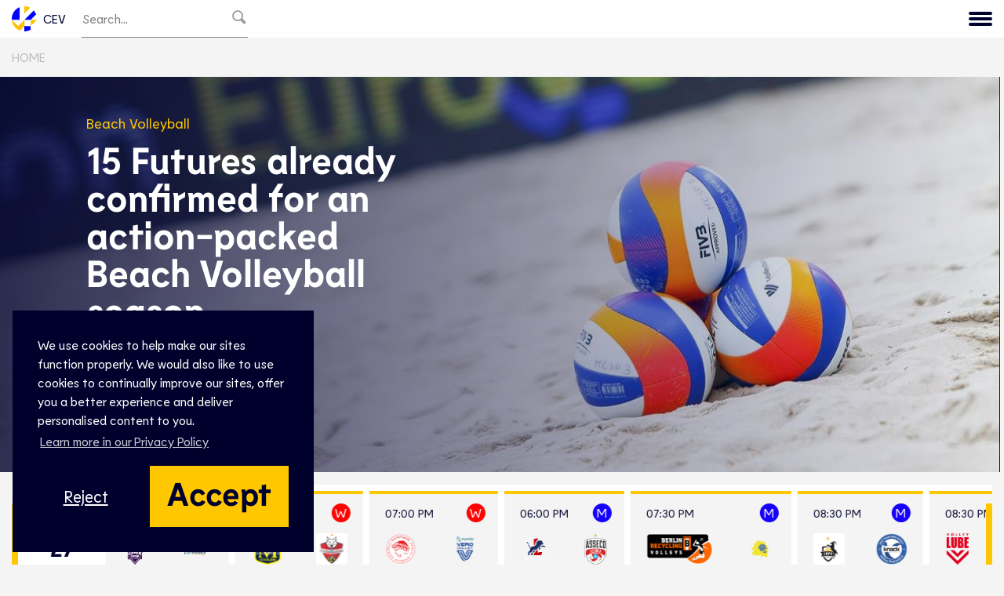

--- FILE ---
content_type: text/html; charset=utf-8
request_url: https://www.cev.eu/team/12754-dinamo-bucuresti/coach/5407-oner-akif-gokhan
body_size: 128707
content:


<!DOCTYPE html>
<html lang="en-US">
<head>

    


    
    <link rel="apple-touch-icon" sizes="180x180" href="/assets/img/favicon/apple-touch-icon.png">
    <link rel="icon" type="image/png" sizes="32x32" href="/assets/img/favicon/favicon-32x32.png">
    <link rel="icon" type="image/png" sizes="16x16" href="/assets/img/favicon/favicon-16x16.png">
    <link rel="manifest" href="/assets/img/favicon/site.webmanifest">
    <link rel="mask-icon" color="#0000ff" href="/assets/img/favicon/safari-pinned-tab.svg">
    <link rel="shortcut icon" href="/assets/img/favicon/favicon.ico">


    
    <title>Home | CEV</title>
    <meta name="description" content="" />
    <link rel="canonical" href="http://www.cev.eu/" />


    <meta charset="UTF-8">
    <meta http-equiv="X-UA-Compatible" content="IE=edge,chrome=1,IE=8">
    <meta name="viewport" content="width=device-width, initial-scale=1, maximum-scale=1, user-scalable=no">

    <link rel="stylesheet" href="/assets/css/utilities.css" />
    <link rel="stylesheet" href="/assets/css/main.css" />
</head>
<body data-require="./src/views/body-view" class="u-bg-wild-sand">
    
  
      <script integrity="sha256-hwg4gsxgFZhOsEEamdOYGBf13FyQuiTwlAQgxVSNgt4=" crossorigin="anonymous" src="https://code.jquery.com/jquery-3.2.1.min.js"></script>
  <style>
      #srch-input:focus {
        outline:none
       } 
    </style>
    <header class="c-nav-primary-header u-bg-white u-text-navy sticky brand--cev" data-require="./src/components/cnav" openedState="false">
        <div class="container c-nav-primary-header__container">
            <div class="c-nav-primary-header__inner u-flex u-items-stretch">
                <a class="primary-header__logo u-py-2 u-flex u-items-center u-no-underline u-mr-5" href="http://www.cev.eu/">
                    <svg class="icon icon-logo" role="img">
                        <title>CEV Logo</title>
                        <use xlink:href="/assets/img/sprite/symbols.svg#symbol-cev-logo"></use>
                    </svg>
                    CEV
                </a>
                <form id="searchBar" class="u-py-2 u-flex u-items-left u-mr-auto" style="border-bottom:1px solid gray; max-width:50%">
                    <input id="srch-input" style="max-width:90%" type="text" placeholder="Search..." name="searchTerm" />
                    <input style="display:none" type="text" placeholder="NodeId" value="CEV" name="siteName" />
                     <button id="searchBtn" type="submit" data-toggle="modal" data-target="#exampleModal" style="width:20px;opacity:40%"><svg xmlns="http://www.w3.org/2000/svg" viewBox="0 0 512 512"><path d="M470.704 407.906l-2.691-2.689.006-.002-107.514-107.523c14.938-25.733 23.616-55.565 23.82-87.451.626-97.615-77.99-177.243-175.599-177.857l-1.168-.002c-97.06.005-176.067 78.392-176.692 175.598-.618 97.609 77.999 177.236 175.597 177.859.389.002.766.004 1.155.004 32.442 0 62.846-8.79 88.998-24.075L404.035 469.2l.01-.01 2.686 2.686c8.125 8.124 21.293 8.117 29.414 0l34.56-34.554c8.115-8.117 8.121-21.293-.001-29.416zm-263.956-67.135c-72.589-.466-131.271-59.907-130.812-132.502C76.4 136.14 135.45 77.457 207.561 77.453l.88.002c35.167.22 68.144 14.124 92.851 39.148 24.705 25.025 38.188 58.178 37.962 93.352-.222 35.015-14.027 67.893-38.867 92.564-24.834 24.67-57.78 38.252-92.768 38.252h-.871z"></path></svg></button>
                </form>
                <div class="c-nav">

                        <ul class="c-nav__list">
                                <li class="c-nav__list__item" data-mainMenu data-nav-item-id="0">


                                    <a class="menuItem" href="https://www.eurovolley.tv" target=&quot;_blank&quot;>
                                        EuroVolley TV
                                    </a>



                                </li>
                                <li class="c-nav__list__item" data-mainMenu data-nav-item-id="1">


                                    <a class="menuItem" href="/club/" >
                                        Club

            <svg xmlns="http://www.w3.org/2000/svg" width="24" height="24" viewBox="0 0 24 24" fill="none" stroke="currentColor" stroke-width="2" stroke-linecap="round" stroke-linejoin="round" class="icon icon-plus u-text-yellow"><line x1="12" y1="5" x2="12" y2="19"></line><line x1="5" y1="12" x2="19" y2="12"></line></svg>

            <svg xmlns="http://www.w3.org/2000/svg" width="24" height="24" viewBox="0 0 24 24" fill="none" stroke="currentColor" stroke-width="2" stroke-linecap="round" stroke-linejoin="round" class="icon icon-minus u-text-yellow"><line x1="5" y1="12" x2="19" y2="12"></line></svg>
                                            </a>


                                        <div data-menu-slab class="menuSlab">
                                            <div class="container">

                                                <div class="menuSlab__row">

                                                        <div class="">
                                                                <a class="title" href="http://championsleague.cev.eu/en/" title="Champions League Volley">Champions League Volley</a>

                                                            <ul class="level-1">
                                                                        <li><a href="http://championsleague.cev.eu/en/men/" title="Men">Men</a></li>
                                                                        <li><a href="http://championsleague.cev.eu/en/men/#final-four" title="Men Final Four">Men Final Four</a></li>
                                                                        <li><a href="http://championsleague.cev.eu/en/women/" title="Women">Women</a></li>
                                                                        <li><a href="http://championsleague.cev.eu/en/women/#final-four" title="Women Final Four">Women Final Four</a></li>
                                                                        <li><a href="http://championsleague.cev.eu/en/history/" title="History">History</a></li>
                                                            </ul>
                                                        </div>
                                                        <div class="">
                                                                <a class="title" href="/club/cev-volleyball-cup/" title="Volleyball Cup">Volleyball Cup</a>

                                                            <ul class="level-1">
                                                                        <li><a href="/club/cev-volleyball-cup/2026/men/" title="Men">Men</a></li>
                                                                        <li><a href="/club/cev-volleyball-cup/2026/women/" title="Women">Women</a></li>
                                                                        <li><a href="/club/cev-volleyball-cup/history/" title="History">History</a></li>
                                                            </ul>
                                                        </div>

                                                </div>

                                                    <div class="menuSlab__row">
                                                            <div class="">
                                                                    <a class="title" href="/club/volleyball-challenge-cup/" title="Volleyball Challenge Cup">Volleyball Challenge Cup</a>
                                                                <ul class="level-1">
                                                                            <li><a href="/club/volleyball-challenge-cup/2026/men/" title="Men">Men</a></li>
                                                                            <li><a href="/club/volleyball-challenge-cup/2026/women/" title="Women">Women</a></li>
                                                                            <li><a href="/club/volleyball-challenge-cup/history/" title="History">History</a></li>
                                                                </ul>
                                                            </div>
                                                            <div class="">
                                                                    <a class="title" href="/club/archive/" title="Archive">Archive</a>
                                                                <ul class="level-1">
                                                                </ul>
                                                            </div>
                                                    </div>





                                            </div>
                                        </div>

                                </li>
                                <li class="c-nav__list__item" data-mainMenu data-nav-item-id="2">


                                    <a class="menuItem" href="/national-team/" >
                                        National

            <svg xmlns="http://www.w3.org/2000/svg" width="24" height="24" viewBox="0 0 24 24" fill="none" stroke="currentColor" stroke-width="2" stroke-linecap="round" stroke-linejoin="round" class="icon icon-plus u-text-yellow"><line x1="12" y1="5" x2="12" y2="19"></line><line x1="5" y1="12" x2="19" y2="12"></line></svg>

            <svg xmlns="http://www.w3.org/2000/svg" width="24" height="24" viewBox="0 0 24 24" fill="none" stroke="currentColor" stroke-width="2" stroke-linecap="round" stroke-linejoin="round" class="icon icon-minus u-text-yellow"><line x1="5" y1="12" x2="19" y2="12"></line></svg>
                                            </a>


                                        <div data-menu-slab class="menuSlab">
                                            <div class="container">

                                                <div class="menuSlab__row">

                                                        <div class="">
                                                                <a class="title" href="http://eurovolley.cev.eu/en/" title="EuroVolley">EuroVolley</a>

                                                            <ul class="level-1">
                                                                        <li><a href="http://eurovolley.cev.eu/en/2026/men/" title="Men">Men</a></li>
                                                                        <li><a href="http://eurovolley.cev.eu/en/2026/women/" title="Women">Women</a></li>
                                                                        <li><a href="http://eurovolley.cev.eu/en/2023/men/history/" title="Men History">Men History</a></li>
                                                                        <li><a href="http://eurovolley.cev.eu/en/2023/women/history/" title="Women History">Women History</a></li>
                                                            </ul>
                                                        </div>
                                                        <div class="">
                                                                <a class="title" href="/national-team/age-group-championships/" title="Age Group">Age Group</a>

                                                            <ul class="level-1">
                                                                        <li><a href="/national-team/age-group-championships/u16m-2025/" title="U16 Men">U16 Men</a></li>
                                                                        <li><a href="/national-team/age-group-championships/u16w-2025/" title="U16 Women">U16 Women</a></li>
                                                                        <li><a href="/national-team/age-group-championships/u18m-2026/" title="U18 Men">U18 Men</a></li>
                                                                        <li><a href="/national-team/age-group-championships/u18w-2026/" title="U18 Women">U18 Women</a></li>
                                                                        <li><a href="/national-team/age-group-championships/u20m-2024/" title="U20 Men">U20 Men</a></li>
                                                                        <li><a href="/national-team/age-group-championships/u20w-2024/" title="U20 Women">U20 Women</a></li>
                                                                        <li><a href="/national-team/age-group-championships/u22m-2026/" title="U22 Men">U22 Men</a></li>
                                                                        <li><a href="/national-team/age-group-championships/u22w-2026/" title="U22 Women">U22 Women</a></li>
                                                                        <li><a href="/national-team/age-group-championships/history/" title="History">History</a></li>
                                                            </ul>
                                                        </div>
                                                        <div class="">
                                                                <a class="title" href="/national-team/european-leagues/cev-volleyball-european-league/" title="CEV Volleyball European League">CEV Volleyball European League</a>

                                                            <ul class="level-1">
                                                                        <li><a href="/national-team/european-leagues/cev-volleyball-european-league/men/2026/" title="Men">Men</a></li>
                                                                        <li><a href="/national-team/european-leagues/cev-volleyball-european-league/women/2026/" title="Women">Women</a></li>
                                                            </ul>
                                                        </div>

                                                </div>

                                                    <div class="menuSlab__row">
                                                            <div class="">
                                                                    <a class="title" href="/national-team/rankings/" title="Rankings">Rankings</a>
                                                                <ul class="level-1">
                                                                </ul>
                                                            </div>
                                                            <div class="">
                                                                    <a class="title" href="/national-team/archive/" title="Archive">Archive</a>
                                                                <ul class="level-1">
                                                                </ul>
                                                            </div>
                                                            <div class="">
                                                                    <a class="title" href="/national-team/multi-sport-events/eyof/" title="Multi-Sport">Multi-Sport</a>
                                                                <ul class="level-1">
                                                                </ul>
                                                            </div>
                                                    </div>





                                            </div>
                                        </div>

                                </li>
                                <li class="c-nav__list__item" data-mainMenu data-nav-item-id="3">


                                    <a class="menuItem" href="/beach/" >
                                        Beach 

            <svg xmlns="http://www.w3.org/2000/svg" width="24" height="24" viewBox="0 0 24 24" fill="none" stroke="currentColor" stroke-width="2" stroke-linecap="round" stroke-linejoin="round" class="icon icon-plus u-text-yellow"><line x1="12" y1="5" x2="12" y2="19"></line><line x1="5" y1="12" x2="19" y2="12"></line></svg>

            <svg xmlns="http://www.w3.org/2000/svg" width="24" height="24" viewBox="0 0 24 24" fill="none" stroke="currentColor" stroke-width="2" stroke-linecap="round" stroke-linejoin="round" class="icon icon-minus u-text-yellow"><line x1="5" y1="12" x2="19" y2="12"></line></svg>
                                            </a>


                                        <div data-menu-slab class="menuSlab">
                                            <div class="container">

                                                <div class="menuSlab__row">

                                                        <div class="">
                                                                <a class="title" href="http://eurobeachvolley.cev.eu/en/" title="EuroBeachVolley">EuroBeachVolley</a>

                                                            <ul class="level-1">
                                                                        <li><a href="http://eurobeachvolley.cev.eu/en/2026/" title="Poland 2026">Poland 2026</a></li>
                                                                        <li><a href="http://eurobeachvolley.cev.eu/en/2025/" title="Germany 2025">Germany 2025</a></li>
                                                                        <li><a href="http://eurobeachvolley.cev.eu/en/history-old/" title="History">History</a></li>
                                                            </ul>
                                                        </div>
                                                        <div class="">
                                                                <a class="title" href="/beach/nations-cup/2026/" title="Nations Cup">Nations Cup</a>

                                                            <ul class="level-1">
                                                                        <li><a href="/beach/nations-cup/2026/preliminary-phase/" title="Preliminary Phase">Preliminary Phase</a></li>
                                                                        <li><a href="/beach/nations-cup/2026/nations-cup-final/" title="Nations Cup Final">Nations Cup Final</a></li>
                                                            </ul>
                                                        </div>
                                                        <div class="">
                                                                <a class="title" href="/beach/queen-king-of-the-court-european-finals/queen-king-of-the-court-european-finals-2023/" target="" title="Queen &amp; King of the Court">Queen &amp; King of the Court</a>

                                                            <ul class="level-1">
                                                            </ul>
                                                        </div>
                                                        <div class="">
                                                                <a class="title" href="/beach/european-cup/2026/" title="CEV Beach Volley European Cup">CEV Beach Volley European Cup</a>

                                                            <ul class="level-1">
                                                            </ul>
                                                        </div>

                                                </div>

                                                    <div class="menuSlab__row">
                                                            <div class="">
                                                                    <a class="title" href="/beach/beach-pro-tour/2026/" title="Beach Pro Tour Futures">Beach Pro Tour Futures</a>
                                                                <ul class="level-1">
                                                                            <li><a href="https://www.cev.eu/beach/beach-pro-tour/" title="History">History</a></li>
                                                                </ul>
                                                            </div>
                                                            <div class="">
                                                                    <a class="title" href="/beach/agegroups/" title="Age Group">Age Group</a>
                                                                <ul class="level-1">
                                                                            <li><a href="/beach/agegroups/2025/u22/" title="U22">U22</a></li>
                                                                            <li><a href="/beach/agegroups/2025/u20/" title="U20">U20</a></li>
                                                                            <li><a href="/beach/agegroups/2025/u18/" title="U18">U18</a></li>
                                                                            <li><a href="/beach/agegroups/history/" title="History">History</a></li>
                                                                </ul>
                                                            </div>
                                                            <div class="">
                                                                    <a class="title" href="/beach/zonal-events/" title="Zonal Events">Zonal Events</a>
                                                                <ul class="level-1">
                                                                </ul>
                                                            </div>
                                                            <div class="">
                                                                    <span class="title">
                                                                        Rankings
                                                                    </span>
                                                                <ul class="level-1">
                                                                            <li><a href="/beach/cev-entry-ranking/" title="CEV Entry Ranking">CEV Entry Ranking</a></li>
                                                                            <li><a href="/beach/country-ranking/" target="_blank" title="Country Ranking">Country Ranking</a></li>
                                                                            <li><a href="/beach/beach-volleyball-age-group-rankings/" title="Beach Volleyball Age Group Rankings">Beach Volleyball Age Group Rankings</a></li>
                                                                            <li><a href="/beach/european-cup/rankings/" title="BV European Cup Country Ranking">BV European Cup Country Ranking</a></li>
                                                                </ul>
                                                            </div>
                                                    </div>





                                            </div>
                                        </div>

                                </li>
                                <li class="c-nav__list__item" data-mainMenu data-nav-item-id="4">


                                    <a class="menuItem" href="/snow/" >
                                        Snow

            <svg xmlns="http://www.w3.org/2000/svg" width="24" height="24" viewBox="0 0 24 24" fill="none" stroke="currentColor" stroke-width="2" stroke-linecap="round" stroke-linejoin="round" class="icon icon-plus u-text-yellow"><line x1="12" y1="5" x2="12" y2="19"></line><line x1="5" y1="12" x2="19" y2="12"></line></svg>

            <svg xmlns="http://www.w3.org/2000/svg" width="24" height="24" viewBox="0 0 24 24" fill="none" stroke="currentColor" stroke-width="2" stroke-linecap="round" stroke-linejoin="round" class="icon icon-minus u-text-yellow"><line x1="5" y1="12" x2="19" y2="12"></line></svg>
                                            </a>


                                        <div data-menu-slab class="menuSlab">
                                            <div class="container">

                                                <div class="menuSlab__row">

                                                        <div class="">
                                                                <a class="title" href="/snow/european-tour/2024/" title="European Tour">European Tour</a>

                                                            <ul class="level-1">
                                                            </ul>
                                                        </div>
                                                        <div class="">
                                                                <a class="title" href="/snow/exhibitions/" title="Exhibitions">Exhibitions</a>

                                                            <ul class="level-1">
                                                            </ul>
                                                        </div>

                                                </div>

                                                    <div class="menuSlab__row">
                                                            <div class="">
                                                                    <a class="title" href="/snow/age-groups/" title="Age Groups">Age Groups</a>
                                                                <ul class="level-1">
                                                                            <li><a href="/snow/age-groups/2025/u20/" title="U20">U20</a></li>
                                                                </ul>
                                                            </div>
                                                            <div class="">
                                                                    <a class="title" href="/snow/archive/" title="Archive">Archive</a>
                                                                <ul class="level-1">
                                                                </ul>
                                                            </div>
                                                    </div>





                                            </div>
                                        </div>

                                </li>
                                <li class="c-nav__list__item" data-mainMenu data-nav-item-id="5">


                                    <a class="menuItem" href="/news/" >
                                        News

            <svg xmlns="http://www.w3.org/2000/svg" width="24" height="24" viewBox="0 0 24 24" fill="none" stroke="currentColor" stroke-width="2" stroke-linecap="round" stroke-linejoin="round" class="icon icon-plus u-text-yellow"><line x1="12" y1="5" x2="12" y2="19"></line><line x1="5" y1="12" x2="19" y2="12"></line></svg>

            <svg xmlns="http://www.w3.org/2000/svg" width="24" height="24" viewBox="0 0 24 24" fill="none" stroke="currentColor" stroke-width="2" stroke-linecap="round" stroke-linejoin="round" class="icon icon-minus u-text-yellow"><line x1="5" y1="12" x2="19" y2="12"></line></svg>
                                            </a>


                                        <div data-menu-slab class="menuSlab">
                                            <div class="container">

                                                <div class="menuSlab__row">

                                                        <div class="">
                                                                <span class="title">
                                                                    Sport
                                                                </span>

                                                            <ul class="level-1">
                                                                        <li><a href="/articles/club-volleyball/" title="Club Volleyball">Club Volleyball</a></li>
                                                                        <li><a href="/articles/volleyball/" title="National Team Volleyball">National Team Volleyball</a></li>
                                                                        <li><a href="/articles/beach-volleyball/" title="Beach Volleyball">Beach Volleyball</a></li>
                                                                        <li><a href="/articles/snow-volleyball/" title="Snow Volleyball">Snow Volleyball</a></li>
                                                                        <li><a href="/articles/features/" title="Features">Features</a></li>
                                                            </ul>
                                                        </div>
                                                        <div class="">
                                                                <span class="title">
                                                                    Institution
                                                                </span>

                                                            <ul class="level-1">
                                                                        <li><a href="http://inside.cev.eu/articles/cev/" title="CEV">CEV</a></li>
                                                                        <li><a href="http://inside.cev.eu/articles/development/" title="Development">Development</a></li>
                                                                        <li><a href="http://inside.cev.eu/articles/campaigns/" title="Campaigns">Campaigns</a></li>
                                                                        <li><a href="http://inside.cev.eu/articles/partners-sponsors/" title="Partners &amp; Sponsors">Partners &amp; Sponsors</a></li>
                                                            </ul>
                                                        </div>

                                                </div>

                                                    <div class="menuSlab__row">
                                                            <div class="">
                                                                    <span class="title">
                                                                        Organisation
                                                                    </span>
                                                                <ul class="level-1">
                                                                            <li><a href="http://inside.cev.eu/articles/clubs/" title="Clubs">Clubs</a></li>
                                                                            <li><a href="http://inside.cev.eu/articles/federations/" title="Federations">Federations</a></li>
                                                                </ul>
                                                            </div>
                                                            <div class="">
                                                                    <span class="title">
                                                                        Competition
                                                                    </span>
                                                                <ul class="level-1">
                                                                            <li><a href="http://championsleague.cev.eu/en/articles/" title="Champions League">Champions League</a></li>
                                                                            <li><a href="http://eurovolley.cev.eu/en/articles/" title="EuroVolley">EuroVolley</a></li>
                                                                            <li><a href="http://eurobeachvolley.cev.eu/en/articles/" title="EuroBeachVolley">EuroBeachVolley</a></li>
                                                                            <li><a href="http://eurosnowvolley.cev.eu/en/articles/" title="EuroSnowVolley">EuroSnowVolley</a></li>
                                                                </ul>
                                                            </div>
                                                    </div>





                                            </div>
                                        </div>

                                </li>
                                <li class="c-nav__list__item" data-mainMenu data-nav-item-id="6">


                                    <a class="menuItem" href="https://playzone.cev.eu/" >
                                        Game Hub
                                    </a>



                                </li>
                                <li class="c-nav__list__item" data-mainMenu data-nav-item-id="7">


                                    <a class="menuItem" href="/calendar/" >
                                        Calendar
                                    </a>



                                </li>
                                <li class="c-nav__list__item" data-mainMenu data-nav-item-id="8">


                                    <a class="menuItem" href="http://inside.cev.eu/" >
                                        CEV
                                    </a>



                                </li>
                                <li class="c-nav__list__item" data-mainMenu data-nav-item-id="9">


                                    <a class="menuItem" href="http://inside.cev.eu/contact-us/" >
                                        Contact
                                    </a>



                                </li>
                        </ul>

                    <ul data-nav-extra class="c-nav__extra"></ul>

                    <button class="btn-wrapper hidden" data-hamburger>
                        <span class="btn-burger" data-state="off">Menu</span>
                    </button>

                </div>
            </div>
        </div>





    </header>
<div id="searchContainer" style="display:none">

</div>

<script type="text/javascript">
  $('#searchBtn').click(function (e) {
                e.preventDefault();
                var formData = $('#searchBar').serialize();
              
                $.ajax({
                    url: '/Search',
                    type: 'POST',
                    data: formData,
                    success: function (response) {
                        $('#searchContainer').html(response);
                        $("#searchContainer").css("display", "block");
                        window.scrollTo({top:0, behavior:"smooth"});
                    },
                    error: function (xhr, status, error) {
                       
                    }
                });
            });
</script>


    


<div class="u-bg-wild-sand breadcrumb-wrapper sticky">
    <div class="container u-flex u-flex-wrap u-items-center u-relative">
            <ul class="breadcrumbs u-w-full u-py-4 u-list-reset u-gap-y-2 u-flex u-flex-wrap u-uppercase">
                    <li class="u-pr-6 u-mr-6 u-triangle-after-breadcrumb">
                        <a class="u-text-silver hocus:u-text-silver--dark" href="http://www.cev.eu/" target="_self">Home</a>
                    </li>
            </ul>
    </div>
</div>

    

    <div class="carousel-component  ">
    <div class="c-hero-carousel u-bg-navy u-z-0 u-w-full u-h-auto swiper-container auto-play"
        data-require="./src/components/hero-carousel">
        <div class="swiper-wrapper">
                    <article class="swiper-slide u-relative u-w-full u-overflow-hidden">
                        

    <div style="background-image: url(https://webmedia.cev.eu/media/2h3mvjhi/210825_mgr_9977.jpg?width=1920&amp;height=756&amp;v=1dc8c555b82a670);" class="carousel-component__article-slide c-hero-carousel__item u-bg-cover u-flex u-items-center u-text-white u-px-4 u-py-8 md:u-p-16 lg:u-p-24 u-static">
        <div class="overlay  "></div>
        <div class="container u-flex u-z-10 u-justify-start">
            <div class="md:u-w-1/2 lg:u-w-2/5 u-max-w-full sm:u-max-w-lg">
                <div class="u-text-yellow u-text-lg u-mb-3">CEV Champions League Volley 2026</div>
                <h2 class="u-text-3xl md:u-text-5xl u-leading-none u-max-w-full u-mb-4 u-z-10 u-break-words md:u-break-normal">
CONEGLIANO and Zeren to deliver most anticipated #CLVolleyW Leg 5 matchup                 </h2>

                <p class="u-text-2xl u-mb-4 u-z-10">
Preview                 </p>

                    <a class="u-inline-block u-mb-4 u-z-10" href="http://championsleague.cev.eu/en/articles/cev-champions-league-volley-2026/conegliano-and-zeren-to-deliver-most-anticipated-clvolleyw-leg-5-matchup/">Read more</a>
                <hr class="u-m-0 u-border-yellow u-border-4 u-w-16">

                <div class="u-inline-block">
                    <div class="swiper-pagination u-h-3 u-relative u-mt-4 u-gap-x-2"></div>
                </div>
            </div>
        </div>
    </div>

                    </article>
                    <article class="swiper-slide u-relative u-w-full u-overflow-hidden">
                        

    <div style="background-image: url(https://webmedia.cev.eu/media/1svfxy11/warszawa.jpg?width=1920&amp;height=756&amp;v=1dc8c87b524be70);" class="carousel-component__article-slide c-hero-carousel__item u-bg-cover u-flex u-items-center u-text-white u-px-4 u-py-8 md:u-p-16 lg:u-p-24 u-static">
        <div class="overlay  "></div>
        <div class="container u-flex u-z-10 u-justify-start">
            <div class="md:u-w-1/2 lg:u-w-2/5 u-max-w-full sm:u-max-w-lg">
                <div class="u-text-yellow u-text-lg u-mb-3">CEV Champions League Volley 2026</div>
                <h2 class="u-text-3xl md:u-text-5xl u-leading-none u-max-w-full u-mb-4 u-z-10 u-break-words md:u-break-normal">
Key matches coming up in #CLVolleyM as pool standings begin to take shape                 </h2>

                <p class="u-text-2xl u-mb-4 u-z-10">
Preview                 </p>

                    <a class="u-inline-block u-mb-4 u-z-10" href="http://championsleague.cev.eu/en/articles/cev-champions-league-volley-2026/key-matches-coming-up-in-clvolleym-as-pool-standings-begin-to-take-shape/">Read more</a>
                <hr class="u-m-0 u-border-yellow u-border-4 u-w-16">

                <div class="u-inline-block">
                    <div class="swiper-pagination u-h-3 u-relative u-mt-4 u-gap-x-2"></div>
                </div>
            </div>
        </div>
    </div>

                    </article>
                    <article class="swiper-slide u-relative u-w-full u-overflow-hidden">
                        

    <div style="background-image: url(https://webmedia.cev.eu/media/p4vpaidh/162129_a42v0445-niestandardowy.jpg?width=1920&amp;height=756&amp;v=1dc8c799ec22f90);" class="carousel-component__article-slide c-hero-carousel__item u-bg-cover u-flex u-items-center u-text-white u-px-4 u-py-8 md:u-p-16 lg:u-p-24 u-static">
        <div class="overlay  "></div>
        <div class="container u-flex u-z-10 u-justify-start">
            <div class="md:u-w-1/2 lg:u-w-2/5 u-max-w-full sm:u-max-w-lg">
                <div class="u-text-yellow u-text-lg u-mb-3">Beach Volleyball</div>
                <h2 class="u-text-3xl md:u-text-5xl u-leading-none u-max-w-full u-mb-4 u-z-10 u-break-words md:u-break-normal">
15 Futures already confirmed for an action-packed Beach Volleyball season                 </h2>

                <p class="u-text-2xl u-mb-4 u-z-10">
News                </p>

                    <a class="u-inline-block u-mb-4 u-z-10" href="/articles/beach-volleyball/15-futures-already-confirmed-for-an-action-packed-beach-volleyball-season/">Read more</a>
                <hr class="u-m-0 u-border-yellow u-border-4 u-w-16">

                <div class="u-inline-block">
                    <div class="swiper-pagination u-h-3 u-relative u-mt-4 u-gap-x-2"></div>
                </div>
            </div>
        </div>
    </div>

                    </article>
                    <article class="swiper-slide u-relative u-w-full u-overflow-hidden">
                        

    <div style="background-image: url(https://webmedia.cev.eu/media/kxdmzlbo/154038_cku-250503-0723.jpg?width=1920&amp;height=756&amp;v=1dc8c81a9c17510);" class="carousel-component__article-slide c-hero-carousel__item u-bg-cover u-flex u-items-center u-text-white u-px-4 u-py-8 md:u-p-16 lg:u-p-24 u-static">
        <div class="overlay  "></div>
        <div class="container u-flex u-z-10 u-justify-start">
            <div class="md:u-w-1/2 lg:u-w-2/5 u-max-w-full sm:u-max-w-lg">
                <div class="u-text-yellow u-text-lg u-mb-3">CEV Champions League Volley 2026</div>
                <h2 class="u-text-3xl md:u-text-5xl u-leading-none u-max-w-full u-mb-4 u-z-10 u-break-words md:u-break-normal">
Legendary libero De Gennaro to continue playing for at least another season                </h2>

                <p class="u-text-2xl u-mb-4 u-z-10">
News                </p>

                    <a class="u-inline-block u-mb-4 u-z-10" href="http://championsleague.cev.eu/en/articles/cev-champions-league-volley-2026/legendary-libero-de-gennaro-to-continue-playing-for-at-least-another-season/">Read more</a>
                <hr class="u-m-0 u-border-yellow u-border-4 u-w-16">

                <div class="u-inline-block">
                    <div class="swiper-pagination u-h-3 u-relative u-mt-4 u-gap-x-2"></div>
                </div>
            </div>
        </div>
    </div>

                    </article>
                    <article class="swiper-slide u-relative u-w-full u-overflow-hidden">
                        

    <div style="background-image: url(https://webmedia.cev.eu/media/rhshwzh4/211850_3c8a2526-copia.jpg?width=1920&amp;height=756&amp;v=1dc8c459e7d8310);" class="carousel-component__article-slide c-hero-carousel__item u-bg-cover u-flex u-items-center u-text-white u-px-4 u-py-8 md:u-p-16 lg:u-p-24 u-static">
        <div class="overlay  "></div>
        <div class="container u-flex u-z-10 u-justify-start">
            <div class="md:u-w-1/2 lg:u-w-2/5 u-max-w-full sm:u-max-w-lg">
                <div class="u-text-yellow u-text-lg u-mb-3">CEV Champions League Volley 2026</div>
                <h2 class="u-text-3xl md:u-text-5xl u-leading-none u-max-w-full u-mb-4 u-z-10 u-break-words md:u-break-normal">
Guaguas prevail in five, ACH Volley celebrate first win, Bogdanka stay perfect                </h2>

                <p class="u-text-2xl u-mb-4 u-z-10">
Recap                </p>

                    <a class="u-inline-block u-mb-4 u-z-10" href="http://championsleague.cev.eu/en/articles/cev-champions-league-volley-2026/guaguas-prevail-in-five-ach-volley-celebrate-first-win-bogdanka-stay-perfect/">Read more</a>
                <hr class="u-m-0 u-border-yellow u-border-4 u-w-16">

                <div class="u-inline-block">
                    <div class="swiper-pagination u-h-3 u-relative u-mt-4 u-gap-x-2"></div>
                </div>
            </div>
        </div>
    </div>

                    </article>
                    <article class="swiper-slide u-relative u-w-full u-overflow-hidden">
                        

    <div style="background-image: url(https://webmedia.cev.eu/media/sh2pgm4m/knack-1.jpeg?width=1920&amp;height=756&amp;v=1dc8b07b5ba0010);" class="carousel-component__article-slide c-hero-carousel__item u-bg-cover u-flex u-items-center u-text-white u-px-4 u-py-8 md:u-p-16 lg:u-p-24 u-static">
        <div class="overlay overlay--right "></div>
        <div class="container u-flex u-z-10 u-justify-end">
            <div class="md:u-w-1/2 lg:u-w-2/5 u-max-w-full sm:u-max-w-lg">
                <div class="u-text-yellow u-text-lg u-mb-3">CEV Champions League Volley 2026</div>
                <h2 class="u-text-3xl md:u-text-5xl u-leading-none u-max-w-full u-mb-4 u-z-10 u-break-words md:u-break-normal">
Ziraat, Roeselare, Perugia, Resovia and Lube make statements as Champions League momentum builds                </h2>

                <p class="u-text-2xl u-mb-4 u-z-10">
Recap                </p>

                    <a class="u-inline-block u-mb-4 u-z-10" href="http://championsleague.cev.eu/en/articles/cev-champions-league-volley-2026/ziraat-roeselare-perugia-resovia-and-lube-make-statements-as-champions-league-momentum-builds/">Read more</a>
                <hr class="u-m-0 u-border-yellow u-border-4 u-w-16">

                <div class="u-inline-block">
                    <div class="swiper-pagination u-h-3 u-relative u-mt-4 u-gap-x-2"></div>
                </div>
            </div>
        </div>
    </div>

                    </article>
                    <article class="swiper-slide u-relative u-w-full u-overflow-hidden">
                        

    <div style="background-image: url(https://webmedia.cev.eu/media/x5flphxc/neftochimc-bgcup.jpg?width=1920&amp;height=756&amp;v=1dc8bc73a3e81c0);" class="carousel-component__article-slide c-hero-carousel__item u-bg-cover u-flex u-items-center u-text-white u-px-4 u-py-8 md:u-p-16 lg:u-p-24 u-static">
        <div class="overlay  "></div>
        <div class="container u-flex u-z-10 u-justify-start">
            <div class="md:u-w-1/2 lg:u-w-2/5 u-max-w-full sm:u-max-w-lg">
                <div class="u-text-yellow u-text-lg u-mb-3">Federations</div>
                <h2 class="u-text-3xl md:u-text-5xl u-leading-none u-max-w-full u-mb-4 u-z-10 u-break-words md:u-break-normal">
Fairytale runs and new beginnings: efbet Cup of Bulgaria thrills Samokov under Blengini&#x2019;s watch                </h2>

                <p class="u-text-2xl u-mb-4 u-z-10">
Feature                </p>

                    <a class="u-inline-block u-mb-4 u-z-10" href="http://inside.cev.eu/articles/federations/fairytale-runs-and-new-beginnings-efbet-cup-of-bulgaria-thrills-samokov-under-blengini-s-watch/">Read more</a>
                <hr class="u-m-0 u-border-yellow u-border-4 u-w-16">

                <div class="u-inline-block">
                    <div class="swiper-pagination u-h-3 u-relative u-mt-4 u-gap-x-2"></div>
                </div>
            </div>
        </div>
    </div>

                    </article>
            </div>
        </div>
    </div>


    <div class="lg:u-block sub-navigation">
    


    </div>

    <main class="u-bg-wild-sand lg:u--mt-24 lg:u-pt-24 u-pb-4">
        



        <!--
            ComponentIdent = 1
        -->

    <div class="competition-components-container brand--cev">


    <div class="container u-mt-4">
        <div data-vue-matchScroll
             data-theme=""
             data-endpoint="/umbraco/api/competitionapi/GetMatchScroll?nodeId=104302&amp;culture=en-US&amp;componentIdent=1"
             data-liveresult-endpoint="/umbraco/api/competitionapi/GetLiveResultScoreByMatchId"></div>
    </div>
    </div>
        <!--
            ComponentIdent = 2
        -->

    <section class="heading-component">
        <div class="container">
            <h2 class="centered-heading">FOLLOW US ON SOCIAL</h2>
        </div>
    </section>
        <!--
            ComponentIdent = 3
        -->


    <style>
        #follow_us_content .social_item {
            margin-top: 1.5em;
            margin-bottom: 1.5rem;
            padding-top: 0.5em;
            padding-bottom: 0.5rem;
            background-color: rgba(100,100,100,.6);
            -webkit-border-radius: 5px;
            text-align: center;
            text-decoration: none;
        }

            #follow_us_content .social_item:hover {
                background-color: rgba(255,255,255,.4);
            }

        #follow_us_content h4 {
            color: #fff;
            margin-top: 12px;
            margin-bottom: 0;
            outline: none;
        }
        .follow_us_header{
            margin-top:20px;
        }
        .section_header{
              color: #fff;
        }
	h1.mediaWallTitle{
		font-size:3rem;
	} 
	h2.mediaWallTotal{
		font-size:2.5rem;
	}

       @media only screen and (max-width: 768px) {

            #follow_us_content .social_item h4 {
                overflow: hidden;
                text-overflow: ellipsis;
                white-space: nowrap;
                font-size: xx-small;
            }
             #follow_us_content .social_icon svg {
                max-width: 80px;
                max-height: 80px;
            }
            .follow_us_inner{
                grid-template-columns: repeat(2,50%);
            } 
        }
        @media only screen and (min-width: 769px) {

            #follow_us_content .social_icon svg {
                max-width: 80px;
                max-height: 80px;
            }
            .follow_us_inner{
               grid-template-columns: repeat(6,16%);
            } 
        }
        
    </style>
    <div class="container u-py-8 u-bg-white">
        <div id="follow_us_content" class="row" style="text-align:center; width:100%;
            background-size: cover;
            background-repeat: no-repeat;
            background-position: center;
            margin:auto;
            background-image: url(https://webmedia.cev.eu/media/qrnn2v4w/artboard-1.png?v=1da8cf6b035a4c0)">
            <div class="follow_us_header" style="width:100%">
                <hgroup class="section_header">
                    <h1 class="mediaWallTitle">Number Of Followers</h1>
                    <div class="sub_title"></div>
                    <h2 class="mediaWallTotal">3,262,000</h2>
                </hgroup>
            </div>
            <div class="follow_us_inner" style="margin: 30px 10px 30px 10px; display: grid; column-gap: 14px; position: relative; width: calc(100% - 40px);">
                    <a class="social_item" target="_blank" href="https://www.facebook.com/CEVolleyball">
                        <div class="social_icon">
                            <svg  xmlns="http://www.w3.org/2000/svg" xmlSpace="preserve" viewBox="0 0 40 40">
                                <linearGradient x1="-277.375" x2="-277.375" y1="406.6018" y2="407.5726"
                                                gradientTransform="matrix(40 0 0 -39.7778 11115.001 16212.334)"
                                                gradientUnits="userSpaceOnUse">
                                    <stop offset="0" stop-color="#0062e0"></stop><stop offset="1" stop-color="#19afff"></stop>
                                </linearGradient>
                                <path fill="#3c5a9a" d="M16.7 39.8C7.2 38.1 0 29.9 0 20 0 9 9 0 20 0s20 9 20 20c0 9.9-7.2 18.1-16.7 19.8l-1.1-.9h-4.4l-1.1.9z"></path>
                                <path fill="#fff" d="m27.8 25.6.9-5.6h-5.3v-3.9c0-1.6.6-2.8 3-2.8H29V8.2c-1.4-.2-3-.4-4.4-.4-4.6 0-7.8 2.8-7.8 7.8V20h-5v5.6h5v14.1c1.1.2 2.2.3 3.3.3 1.1 0 2.2-.1 3.3-.3V25.6h4.4z"></path>
                            </svg>
                        </div>
                    
                         <h4 class="d-none d-md-block">European Volleyball</h4>
                        
                        <h4>908,000</h4>
                    </a>
                    <a class="social_item" target="_blank" href="https://www.facebook.com/CEVolleyballCL">
                        <div class="social_icon">
                            <svg  xmlns="http://www.w3.org/2000/svg" xmlSpace="preserve" viewBox="0 0 40 40">
                                <linearGradient x1="-277.375" x2="-277.375" y1="406.6018" y2="407.5726"
                                                gradientTransform="matrix(40 0 0 -39.7778 11115.001 16212.334)"
                                                gradientUnits="userSpaceOnUse">
                                    <stop offset="0" stop-color="#0062e0"></stop><stop offset="1" stop-color="#19afff"></stop>
                                </linearGradient>
                                <path fill="#3c5a9a" d="M16.7 39.8C7.2 38.1 0 29.9 0 20 0 9 9 0 20 0s20 9 20 20c0 9.9-7.2 18.1-16.7 19.8l-1.1-.9h-4.4l-1.1.9z"></path>
                                <path fill="#fff" d="m27.8 25.6.9-5.6h-5.3v-3.9c0-1.6.6-2.8 3-2.8H29V8.2c-1.4-.2-3-.4-4.4-.4-4.6 0-7.8 2.8-7.8 7.8V20h-5v5.6h5v14.1c1.1.2 2.2.3 3.3.3 1.1 0 2.2-.1 3.3-.3V25.6h4.4z"></path>
                            </svg>
                        </div>
                        <h4 class="d-none d-md-block">Champions League</h4>
                        <h4>390,000</h4>
                    </a>
                    <a class="social_item" target="_blank" href="https://instagram.com/cevolleyball/">
                        <div class="social_icon instagram">
                            <svg  version="1.1" id="Layer_2" xmlns="http://www.w3.org/2000/svg" xmlns:xlink="http://www.w3.org/1999/xlink" x="0px" y="0px" viewBox="0 0 48 48" style="enable-background:new 0 0 48 48;" xml:space="preserve"><radialGradient id="SVGID_1_" cx="19.3802" cy="42.0351" r="44.8989" gradientUnits="userSpaceOnUse"><stop offset="0" style="stop-color:#FFDD55"></stop><stop offset="0.328" style="stop-color:#FF543F"></stop><stop offset="0.3484" style="stop-color:#FC5245"></stop><stop offset="0.5039" style="stop-color:#E64771"></stop><stop offset="0.6433" style="stop-color:#D53E91"></stop><stop offset="0.7606" style="stop-color:#CC39A4"></stop><stop offset="0.8414" style="stop-color:#C837AB"></stop></radialGradient><path style="fill:url(#SVGID_1_);" d="M34.017,41.99l-20,0.019c-4.4,0.004-8.003-3.592-8.008-7.992l-0.019-20c-0.004-4.4,3.592-8.003,7.992-8.008l20-0.019c4.4-0.004,8.003,3.592,8.008,7.992l0.019,20C42.014,38.383,38.417,41.986,34.017,41.99z"></path><radialGradient id="SVGID_2_" cx="11.7859" cy="5.5401" r="29.8134" gradientTransform="matrix(1 0 0 0.6663 0 1.849)" gradientUnits="userSpaceOnUse"><stop offset="0" style="stop-color:#4168C9"></stop><stop offset="0.9988" style="stop-color:#4168C9;stop-opacity:0"></stop></radialGradient><path style="fill:url(#SVGID_2_);" d="M34.017,41.99l-20,0.019c-4.4,0.004-8.003-3.592-8.008-7.992l-0.019-20c-0.004-4.4,3.592-8.003,7.992-8.008l20-0.019c4.4-0.004,8.003,3.592,8.008,7.992l0.019,20C42.014,38.383,38.417,41.986,34.017,41.99z"></path><path style="fill:#FFFFFF;" d="M24,31c-3.859,0-7-3.14-7-7s3.141-7,7-7s7,3.14,7,7S27.859,31,24,31z M24,19c-2.757,0-5,2.243-5,5s2.243,5,5,5s5-2.243,5-5S26.757,19,24,19z"></path><circle style="fill:#FFFFFF;" cx="31.5" cy="16.5" r="1.5"></circle><path style="fill:#FFFFFF;" d="M30,37H18c-3.859,0-7-3.14-7-7V18c0-3.86,3.141-7,7-7h12c3.859,0,7,3.14,7,7v12C37,33.86,33.859,37,30,37z M18,13c-2.757,0-5,2.243-5,5v12c0,2.757,2.243,5,5,5h12c2.757,0,5-2.243,5-5V18c0-2.757-2.243-5-5-5H18z"></path></svg>
                        </div>
                        <p></p>
                        <h4>663,000</h4>
                    </a>
                    <a class="social_item" target="_blank" href="https://www.youtube.com/CEVolleyball?sub_confirmation=1">
                        <div class="social_icon youtube">
                            <svg  xmlns="http://www.w3.org/2000/svg" viewBox="-35.20005 -41.33325 305.0671 247.9995"><path d="M229.763 25.817c-2.699-10.162-10.65-18.165-20.748-20.881C190.716 0 117.333 0 117.333 0S43.951 0 25.651 4.936C15.553 7.652 7.6 15.655 4.903 25.817 0 44.236 0 82.667 0 82.667s0 38.429 4.903 56.85C7.6 149.68 15.553 157.681 25.65 160.4c18.3 4.934 91.682 4.934 91.682 4.934s73.383 0 91.682-4.934c10.098-2.718 18.049-10.72 20.748-20.882 4.904-18.421 4.904-56.85 4.904-56.85s0-38.431-4.904-56.85" fill="red"></path><path d="M93.333 117.559l61.333-34.89-61.333-34.894z" fill="#fff"></path></svg>
                        </div>
                         <h4></h4>
                        <h4>581,000</h4>
                    </a>
                    <a class="social_item" target="_blank" href="https://x.com/CEVolleyball">
                        <div class="social_icon twitter">
                            <svg  viewBox="0 0 1200 1227" fill="none" xmlns="http://www.w3.org/2000/svg">
<path d="M714.163 519.284L1160.89 0H1055.03L667.137 450.887L357.328 0H0L468.492 681.821L0 1226.37H105.866L515.491 750.218L842.672 1226.37H1200L714.137 519.284H714.163ZM569.165 687.828L521.697 619.934L144.011 79.6944H306.615L611.412 515.685L658.88 583.579L1055.08 1150.3H892.476L569.165 687.854V687.828Z" fill="white"/>
</svg>

                       </div>
                       <h4></h4>
                        <h4>89,000</h4>
                    </a>
                    <a class="social_item" target="_blank" href="https://www.tiktok.com/cev">
                        <div class="social_icon">
                            <svg  xmlns="http://www.w3.org/2000/svg" viewBox="-0.32296740998066475 -3.1283528999801873 42.68446958125966 42.128352899980186"><g fill="none"><path d="M14 15.599v-1.486A13.1 13.1 0 0 0 12.337 14C5.535 14 0 19.18 0 25.547 0 29.452 2.086 32.91 5.267 35c-2.13-2.132-3.315-4.942-3.313-7.861 0-6.276 5.377-11.394 12.046-11.54" fill="#00f2ea"></path><path d="M14.327 32c2.876 0 5.221-2.273 5.328-5.107l.01-25.292h4.65A8.72 8.72 0 0 1 24.164 0h-6.35l-.011 25.293c-.106 2.832-2.453 5.105-5.328 5.105a5.329 5.329 0 0 1-2.476-.61A5.34 5.34 0 0 0 14.327 32m18.672-21.814V8.78a8.818 8.818 0 0 1-4.81-1.421A8.85 8.85 0 0 0 33 10.186" fill="#00f2ea"></path><path d="M28 7.718A8.63 8.63 0 0 1 25.832 2h-1.697A8.735 8.735 0 0 0 28 7.718M12.325 20.065c-2.94.004-5.322 2.361-5.325 5.27A5.267 5.267 0 0 0 9.854 30a5.2 5.2 0 0 1-1.008-3.073c.003-2.91 2.385-5.268 5.325-5.271.55 0 1.075.09 1.572.244v-6.4a11.72 11.72 0 0 0-1.572-.114c-.092 0-.183.006-.274.007v4.916a5.286 5.286 0 0 0-1.572-.244" fill="#ff004f"></path><path d="M32.153 11v4.884a15.15 15.15 0 0 1-8.813-2.811V25.84c0 6.377-5.23 11.565-11.658 11.565-2.485 0-4.789-.778-6.682-2.097A11.67 11.67 0 0 0 13.528 39c6.429 0 11.659-5.188 11.659-11.564V14.668A15.15 15.15 0 0 0 34 17.478v-6.283A8.87 8.87 0 0 1 32.153 11" fill="#ff004f"></path><path d="M23.979 25.42V12.632A15.741 15.741 0 0 0 33 15.448v-4.89a9.083 9.083 0 0 1-4.912-2.82C26.016 6.431 24.586 4.358 24.132 2h-4.747l-.01 25.215c-.11 2.824-2.505 5.09-5.44 5.09-1.754-.002-3.398-.822-4.42-2.204-1.794-.913-2.919-2.716-2.92-4.682.003-2.92 2.44-5.285 5.45-5.289.56 0 1.098.09 1.608.245v-4.933C7.202 15.589 2 20.722 2 27.016c0 3.045 1.219 5.816 3.205 7.885A12.115 12.115 0 0 0 12.045 37c6.58 0 11.934-5.195 11.934-11.58" fill="#fff"></path></g></svg>
                        </div>
                       <h4></h4>
                        <h4>631,000</h4>
                    </a>
            </div>
        </div>
    </div>
        <!--
            ComponentIdent = 4
        -->

    <section class="heading-component">
        <div class="container">
            <h2 class="centered-heading">TRENDING NOW</h2>
        </div>
    </section>
        <!--
            ComponentIdent = 5
        -->



    <!--
        ArticlesByTag
        Query: &#x2B;(tags:seasontypeid3 tags:seasonid1467 tags:phaseid3329 tags:phaseid3341) &#x2B;(__Published_en-us:y __Published_en-us:y)
        DisplayType: Row Standard (4)
     -->
    <div class="news-articles u-o-8 u-py-24 brand--cev">


    <!--

        Row Standard (4)

    -->

    <div class="article-listing--standard container u-hidden lg:u-block">
        <div class="row">
                <div class="u-mb-4 col-3">
                    



    <div class="article-listing--standard__column c-article-listing-summary u-bg-white u-h-full" data-hover-expand>
        <a class="u-block" href="http://championsleague.cev.eu/en/articles/cev-champions-league-volley-2026/key-matches-coming-up-in-clvolleym-as-pool-standings-begin-to-take-shape/" title="Read more" target="_self" style="position: relative">
                <div class="u-aspect-ratio-square u-relative content-card__image" style="background-image: url('https://webmedia.cev.eu/media/1svfxy11/warszawa.jpg?width=300&amp;height=300&amp;v=1dc8c87b524be70');">
                </div>
                <div class="c-article-listing-summary__summary u-p-8 u-bg-white u-absolute u-pin-l u-pin-b u-w-full">
                    <div class="u-leading-tight">
                        <p class="u-text-xl u-font-extrabold">Key matches coming up in #CLVolleyM as pool standings begin to take shape <br>Preview </p>
                            <div class="u-mt-2"><em>by</em> Federico Ferraro</div>
                    </div>
                    <div class="u-gap-x-4" style="max-height: 0px; overflow: hidden; transition: max-height 0.25s ease-in-out; " data-hover-expand-body>
                        <div class="u-flex u-justify-between u-mt-4">
                            <div class="u-text-blue u-truncate">CEV Champions League Volley 2026</div>
                                <div class="u-text-silver u-whitespace-no-wrap">26 January 2026</div>
                        </div>
                    </div>
                </div>
                <div class="u-p-8 u-bg-white">
                    <p><span class="u-text-xl u-font-extrabold">Key matches coming up in #CLVolleyM as pool standings begin to take shape </span><br>Preview </p>
                </div>
        </a>
    </div>

                </div>
                <div class="u-mb-4 col-3">
                    



    <div class="article-listing--standard__column c-article-listing-summary u-bg-white u-h-full" data-hover-expand>
        <a class="u-block" href="http://championsleague.cev.eu/en/articles/cev-champions-league-volley-2026/conegliano-and-zeren-to-deliver-most-anticipated-clvolleyw-leg-5-matchup/" title="Read more" target="_self" style="position: relative">
                <div class="u-aspect-ratio-square u-relative content-card__image" style="background-image: url('https://webmedia.cev.eu/media/2h3mvjhi/210825_mgr_9977.jpg?width=300&amp;height=300&amp;v=1dc8c555b82a670');">
                </div>
                <div class="c-article-listing-summary__summary u-p-8 u-bg-white u-absolute u-pin-l u-pin-b u-w-full">
                    <div class="u-leading-tight">
                        <p class="u-text-xl u-font-extrabold">CONEGLIANO and Zeren to deliver most anticipated #CLVolleyW Leg 5 matchup <br>Preview </p>
                            <div class="u-mt-2"><em>by</em> Federico Ferraro</div>
                    </div>
                    <div class="u-gap-x-4" style="max-height: 0px; overflow: hidden; transition: max-height 0.25s ease-in-out; " data-hover-expand-body>
                        <div class="u-flex u-justify-between u-mt-4">
                            <div class="u-text-blue u-truncate">CEV Champions League Volley 2026</div>
                                <div class="u-text-silver u-whitespace-no-wrap">26 January 2026</div>
                        </div>
                    </div>
                </div>
                <div class="u-p-8 u-bg-white">
                    <p><span class="u-text-xl u-font-extrabold">CONEGLIANO and Zeren to deliver most anticipated #CLVolleyW Leg 5 matchup </span><br>Preview </p>
                </div>
        </a>
    </div>

                </div>
                <div class="u-mb-4 col-3">
                    



    <div class="article-listing--standard__column c-article-listing-summary u-bg-white u-h-full" data-hover-expand>
        <a class="u-block" href="http://championsleague.cev.eu/en/articles/cev-champions-league-volley-2026/legendary-libero-de-gennaro-to-continue-playing-for-at-least-another-season/" title="Read more" target="_self" style="position: relative">
                <div class="u-aspect-ratio-square u-relative content-card__image" style="background-image: url('https://webmedia.cev.eu/media/kxdmzlbo/154038_cku-250503-0723.jpg?width=300&amp;height=300&amp;v=1dc8c81a9c17510');">
                </div>
                <div class="c-article-listing-summary__summary u-p-8 u-bg-white u-absolute u-pin-l u-pin-b u-w-full">
                    <div class="u-leading-tight">
                        <p class="u-text-xl u-font-extrabold">Legendary libero De Gennaro to continue playing for at least another season<br>News</p>
                            <div class="u-mt-2"><em>by</em> Federico Ferraro</div>
                    </div>
                    <div class="u-gap-x-4" style="max-height: 0px; overflow: hidden; transition: max-height 0.25s ease-in-out; " data-hover-expand-body>
                        <div class="u-flex u-justify-between u-mt-4">
                            <div class="u-text-blue u-truncate">CEV Champions League Volley 2026</div>
                                <div class="u-text-silver u-whitespace-no-wrap">23 January 2026</div>
                        </div>
                    </div>
                </div>
                <div class="u-p-8 u-bg-white">
                    <p><span class="u-text-xl u-font-extrabold">Legendary libero De Gennaro to continue playing for at least another season</span><br>News</p>
                </div>
        </a>
    </div>

                </div>
                <div class="u-mb-4 col-3">
                    



    <div class="article-listing--standard__column c-article-listing-summary u-bg-white u-h-full" data-hover-expand>
        <a class="u-block" href="http://championsleague.cev.eu/en/articles/cev-champions-league-volley-2026/guaguas-prevail-in-five-ach-volley-celebrate-first-win-bogdanka-stay-perfect/" title="Read more" target="_self" style="position: relative">
                <div class="u-aspect-ratio-square u-relative content-card__image" style="background-image: url('https://webmedia.cev.eu/media/rhshwzh4/211850_3c8a2526-copia.jpg?width=300&amp;height=300&amp;v=1dc8c459e7d8310');">
                </div>
                <div class="c-article-listing-summary__summary u-p-8 u-bg-white u-absolute u-pin-l u-pin-b u-w-full">
                    <div class="u-leading-tight">
                        <p class="u-text-xl u-font-extrabold">Guaguas prevail in five, ACH Volley celebrate first win, Bogdanka stay perfect<br>Recap</p>
                            <div class="u-mt-2"><em>by</em> Eda Isik, Novica Saric &amp; Victoria Georgieva</div>
                    </div>
                    <div class="u-gap-x-4" style="max-height: 0px; overflow: hidden; transition: max-height 0.25s ease-in-out; " data-hover-expand-body>
                        <div class="u-flex u-justify-between u-mt-4">
                            <div class="u-text-blue u-truncate">CEV Champions League Volley 2026</div>
                                <div class="u-text-silver u-whitespace-no-wrap">22 January 2026</div>
                        </div>
                    </div>
                </div>
                <div class="u-p-8 u-bg-white">
                    <p><span class="u-text-xl u-font-extrabold">Guaguas prevail in five, ACH Volley celebrate first win, Bogdanka stay perfect</span><br>Recap</p>
                </div>
        </a>
    </div>

                </div>
        </div>
    </div>
    <!-- MOBILE START -->
    <div class="container">
        <div class="article-listing--mobile lg:u-hidden u-overflow-hidden" data-require="./src/components/article-listing">
            
<div class="u-absolute u-m-5 u-pin-l u-pin-t u-pin-r u-flex u-justify-between">
    <div class="u-inline-block u-mr-1">
        <div class="swiper-pagination u-text-left u-relative u-gap-x-2"></div>
    </div>

    <div class="article-listing__swipe-prompt u-font-bold u-p-2 u-rounded u-shadow u-select-none u-text-white u-z-10">
        <div class="u-flex">
            Swipe for more…
            <svg class="icon feather-icon u-ml-2 animation-shake-2px" role="img">
                <title>Right arrow</title>
                <use xlink:href="/assets/img/sprite/symbols.svg#symbol-arrow-right-circle"></use>
            </svg>
        </div>
    </div>
</div>

            <div class="swiper-wrapper">
                
        <div class="article-listing-slide article-listing-slide--basic swiper-slide">
            



    <div class="article-listing--standard__column c-article-listing-summary u-bg-white u-h-full" data-hover-expand>
        <a class="u-block" href="http://championsleague.cev.eu/en/articles/cev-champions-league-volley-2026/key-matches-coming-up-in-clvolleym-as-pool-standings-begin-to-take-shape/" title="Read more" target="_self" style="position: relative">
                <div class="u-aspect-ratio-square u-relative content-card__image" style="background-image: url('https://webmedia.cev.eu/media/1svfxy11/warszawa.jpg?width=300&amp;height=300&amp;v=1dc8c87b524be70');">
                </div>
                <div class="c-article-listing-summary__summary u-p-8 u-bg-white u-absolute u-pin-l u-pin-b u-w-full">
                    <div class="u-leading-tight">
                        <p class="u-text-xl u-font-extrabold">Key matches coming up in #CLVolleyM as pool standings begin to take shape <br>Preview </p>
                            <div class="u-mt-2"><em>by</em> Federico Ferraro</div>
                    </div>
                    <div class="u-gap-x-4" style="max-height: 0px; overflow: hidden; transition: max-height 0.25s ease-in-out; " data-hover-expand-body>
                        <div class="u-flex u-justify-between u-mt-4">
                            <div class="u-text-blue u-truncate">CEV Champions League Volley 2026</div>
                                <div class="u-text-silver u-whitespace-no-wrap">26 January 2026</div>
                        </div>
                    </div>
                </div>
                <div class="u-p-8 u-bg-white">
                    <p><span class="u-text-xl u-font-extrabold">Key matches coming up in #CLVolleyM as pool standings begin to take shape </span><br>Preview </p>
                </div>
        </a>
    </div>

        </div>
        <div class="article-listing-slide article-listing-slide--basic swiper-slide">
            



    <div class="article-listing--standard__column c-article-listing-summary u-bg-white u-h-full" data-hover-expand>
        <a class="u-block" href="http://championsleague.cev.eu/en/articles/cev-champions-league-volley-2026/conegliano-and-zeren-to-deliver-most-anticipated-clvolleyw-leg-5-matchup/" title="Read more" target="_self" style="position: relative">
                <div class="u-aspect-ratio-square u-relative content-card__image" style="background-image: url('https://webmedia.cev.eu/media/2h3mvjhi/210825_mgr_9977.jpg?width=300&amp;height=300&amp;v=1dc8c555b82a670');">
                </div>
                <div class="c-article-listing-summary__summary u-p-8 u-bg-white u-absolute u-pin-l u-pin-b u-w-full">
                    <div class="u-leading-tight">
                        <p class="u-text-xl u-font-extrabold">CONEGLIANO and Zeren to deliver most anticipated #CLVolleyW Leg 5 matchup <br>Preview </p>
                            <div class="u-mt-2"><em>by</em> Federico Ferraro</div>
                    </div>
                    <div class="u-gap-x-4" style="max-height: 0px; overflow: hidden; transition: max-height 0.25s ease-in-out; " data-hover-expand-body>
                        <div class="u-flex u-justify-between u-mt-4">
                            <div class="u-text-blue u-truncate">CEV Champions League Volley 2026</div>
                                <div class="u-text-silver u-whitespace-no-wrap">26 January 2026</div>
                        </div>
                    </div>
                </div>
                <div class="u-p-8 u-bg-white">
                    <p><span class="u-text-xl u-font-extrabold">CONEGLIANO and Zeren to deliver most anticipated #CLVolleyW Leg 5 matchup </span><br>Preview </p>
                </div>
        </a>
    </div>

        </div>
        <div class="article-listing-slide article-listing-slide--basic swiper-slide">
            



    <div class="article-listing--standard__column c-article-listing-summary u-bg-white u-h-full" data-hover-expand>
        <a class="u-block" href="http://championsleague.cev.eu/en/articles/cev-champions-league-volley-2026/legendary-libero-de-gennaro-to-continue-playing-for-at-least-another-season/" title="Read more" target="_self" style="position: relative">
                <div class="u-aspect-ratio-square u-relative content-card__image" style="background-image: url('https://webmedia.cev.eu/media/kxdmzlbo/154038_cku-250503-0723.jpg?width=300&amp;height=300&amp;v=1dc8c81a9c17510');">
                </div>
                <div class="c-article-listing-summary__summary u-p-8 u-bg-white u-absolute u-pin-l u-pin-b u-w-full">
                    <div class="u-leading-tight">
                        <p class="u-text-xl u-font-extrabold">Legendary libero De Gennaro to continue playing for at least another season<br>News</p>
                            <div class="u-mt-2"><em>by</em> Federico Ferraro</div>
                    </div>
                    <div class="u-gap-x-4" style="max-height: 0px; overflow: hidden; transition: max-height 0.25s ease-in-out; " data-hover-expand-body>
                        <div class="u-flex u-justify-between u-mt-4">
                            <div class="u-text-blue u-truncate">CEV Champions League Volley 2026</div>
                                <div class="u-text-silver u-whitespace-no-wrap">23 January 2026</div>
                        </div>
                    </div>
                </div>
                <div class="u-p-8 u-bg-white">
                    <p><span class="u-text-xl u-font-extrabold">Legendary libero De Gennaro to continue playing for at least another season</span><br>News</p>
                </div>
        </a>
    </div>

        </div>
        <div class="article-listing-slide article-listing-slide--basic swiper-slide">
            



    <div class="article-listing--standard__column c-article-listing-summary u-bg-white u-h-full" data-hover-expand>
        <a class="u-block" href="http://championsleague.cev.eu/en/articles/cev-champions-league-volley-2026/guaguas-prevail-in-five-ach-volley-celebrate-first-win-bogdanka-stay-perfect/" title="Read more" target="_self" style="position: relative">
                <div class="u-aspect-ratio-square u-relative content-card__image" style="background-image: url('https://webmedia.cev.eu/media/rhshwzh4/211850_3c8a2526-copia.jpg?width=300&amp;height=300&amp;v=1dc8c459e7d8310');">
                </div>
                <div class="c-article-listing-summary__summary u-p-8 u-bg-white u-absolute u-pin-l u-pin-b u-w-full">
                    <div class="u-leading-tight">
                        <p class="u-text-xl u-font-extrabold">Guaguas prevail in five, ACH Volley celebrate first win, Bogdanka stay perfect<br>Recap</p>
                            <div class="u-mt-2"><em>by</em> Eda Isik, Novica Saric &amp; Victoria Georgieva</div>
                    </div>
                    <div class="u-gap-x-4" style="max-height: 0px; overflow: hidden; transition: max-height 0.25s ease-in-out; " data-hover-expand-body>
                        <div class="u-flex u-justify-between u-mt-4">
                            <div class="u-text-blue u-truncate">CEV Champions League Volley 2026</div>
                                <div class="u-text-silver u-whitespace-no-wrap">22 January 2026</div>
                        </div>
                    </div>
                </div>
                <div class="u-p-8 u-bg-white">
                    <p><span class="u-text-xl u-font-extrabold">Guaguas prevail in five, ACH Volley celebrate first win, Bogdanka stay perfect</span><br>Recap</p>
                </div>
        </a>
    </div>

        </div>

            </div>
        </div>
    </div>
    <!-- MOBILE END -->



  

                


    </div>



        <!--
            ComponentIdent = 6
        -->



    <!--
        ArticlesByTag
        Query: &#x2B;(tags:seasontypeid1) &#x2B;(__Published_en-us:y __Published_en-us:y)
        DisplayType: Row Standard (4)
     -->
    <div class="news-articles u-o-8 u-py-24 brand--cev">


    <!--

        Row Standard (4)

    -->

    <div class="article-listing--standard container u-hidden lg:u-block">
        <div class="row">
                <div class="u-mb-4 col-3">
                    



    <div class="article-listing--standard__column c-article-listing-summary u-bg-white u-h-full" data-hover-expand>
        <a class="u-block" href="/articles/beach-volleyball/15-futures-already-confirmed-for-an-action-packed-beach-volleyball-season/" title="Read more" target="_self" style="position: relative">
                <div class="u-aspect-ratio-square u-relative content-card__image" style="background-image: url('https://webmedia.cev.eu/media/p4vpaidh/162129_a42v0445-niestandardowy.jpg?width=300&amp;height=300&amp;v=1dc8c799ec22f90');">
                </div>
                <div class="c-article-listing-summary__summary u-p-8 u-bg-white u-absolute u-pin-l u-pin-b u-w-full">
                    <div class="u-leading-tight">
                        <p class="u-text-xl u-font-extrabold">15 Futures already confirmed for an action-packed Beach Volleyball season <br>News</p>
                            <div class="u-mt-2"><em>by</em> Federico Ferraro</div>
                    </div>
                    <div class="u-gap-x-4" style="max-height: 0px; overflow: hidden; transition: max-height 0.25s ease-in-out; " data-hover-expand-body>
                        <div class="u-flex u-justify-between u-mt-4">
                            <div class="u-text-blue u-truncate">Beach Volleyball</div>
                                <div class="u-text-silver u-whitespace-no-wrap">23 January 2026</div>
                        </div>
                    </div>
                </div>
                <div class="u-p-8 u-bg-white">
                    <p><span class="u-text-xl u-font-extrabold">15 Futures already confirmed for an action-packed Beach Volleyball season </span><br>News</p>
                </div>
        </a>
    </div>

                </div>
                <div class="u-mb-4 col-3">
                    



    <div class="article-listing--standard__column c-article-listing-summary u-bg-white u-h-full" data-hover-expand>
        <a class="u-block" href="/articles/features/2025-belonged-to-them-europe-s-beach-volleyball-heroes/" title="Read more" target="_self" style="position: relative">
                <div class="u-aspect-ratio-square u-relative content-card__image" style="background-image: url('https://webmedia.cev.eu/media/gmmnk3cn/djzgfig1y0nkyhockyag.jpg?rxy=0.518796992481203,0.35141345779559635&amp;width=300&amp;height=300&amp;v=1dc7908f6d51050');">
                </div>
                <div class="c-article-listing-summary__summary u-p-8 u-bg-white u-absolute u-pin-l u-pin-b u-w-full">
                    <div class="u-leading-tight">
                        <p class="u-text-xl u-font-extrabold">2025 Belonged to Them: Europe&#x2019;s Beach Volleyball Heroes<br>Feature</p>
                            <div class="u-mt-2"><em>by</em> Martyna Szydlowska</div>
                    </div>
                    <div class="u-gap-x-4" style="max-height: 0px; overflow: hidden; transition: max-height 0.25s ease-in-out; " data-hover-expand-body>
                        <div class="u-flex u-justify-between u-mt-4">
                            <div class="u-text-blue u-truncate">Features</div>
                                <div class="u-text-silver u-whitespace-no-wrap">31 December 2025</div>
                        </div>
                    </div>
                </div>
                <div class="u-p-8 u-bg-white">
                    <p><span class="u-text-xl u-font-extrabold">2025 Belonged to Them: Europe&#x2019;s Beach Volleyball Heroes</span><br>Feature</p>
                </div>
        </a>
    </div>

                </div>
                <div class="u-mb-4 col-3">
                    



    <div class="article-listing--standard__column c-article-listing-summary u-bg-white u-h-full" data-hover-expand>
        <a class="u-block" href="/articles/features/2025-a-landmark-year-for-european-volleyball/" title="Read more" target="_self" style="position: relative">
                <div class="u-aspect-ratio-square u-relative content-card__image" style="background-image: url('https://webmedia.cev.eu/media/yttpusc1/champions2025.jpg?rxy=0.4974937343358396,0.2646616541353383&amp;width=300&amp;height=300&amp;v=1dc73fe047053b0');">
                </div>
                <div class="c-article-listing-summary__summary u-p-8 u-bg-white u-absolute u-pin-l u-pin-b u-w-full">
                    <div class="u-leading-tight">
                        <p class="u-text-xl u-font-extrabold">2025: A Landmark Year for European Volleyball<br>Feature</p>
                            <div class="u-mt-2"><em>by</em> Martyna Szydlowska</div>
                    </div>
                    <div class="u-gap-x-4" style="max-height: 0px; overflow: hidden; transition: max-height 0.25s ease-in-out; " data-hover-expand-body>
                        <div class="u-flex u-justify-between u-mt-4">
                            <div class="u-text-blue u-truncate">Features</div>
                                <div class="u-text-silver u-whitespace-no-wrap">23 December 2025</div>
                        </div>
                    </div>
                </div>
                <div class="u-p-8 u-bg-white">
                    <p><span class="u-text-xl u-font-extrabold">2025: A Landmark Year for European Volleyball</span><br>Feature</p>
                </div>
        </a>
    </div>

                </div>
                <div class="u-mb-4 col-3">
                    



    <div class="article-listing--standard__column c-article-listing-summary u-bg-white u-h-full" data-hover-expand>
        <a class="u-block" href="/articles/beach-volleyball/stare-jablonki-to-host-first-ever-eurobeachvolley-on-polish-soil/" title="Read more" target="_self" style="position: relative">
                <div class="u-aspect-ratio-square u-relative content-card__image" style="background-image: url('https://webmedia.cev.eu/media/3xwceegg/stare_jablonki-16.jpg?width=300&amp;height=300&amp;v=1dc5947256f3f30');">
                </div>
                <div class="c-article-listing-summary__summary u-p-8 u-bg-white u-absolute u-pin-l u-pin-b u-w-full">
                    <div class="u-leading-tight">
                        <p class="u-text-xl u-font-extrabold">Stare Jablonki to host first-ever #EuroBeachVolley on Polish soil  <br>News</p>
                            <div class="u-mt-2"><em>by</em> Federico Ferraro</div>
                    </div>
                    <div class="u-gap-x-4" style="max-height: 0px; overflow: hidden; transition: max-height 0.25s ease-in-out; " data-hover-expand-body>
                        <div class="u-flex u-justify-between u-mt-4">
                            <div class="u-text-blue u-truncate">Beach Volleyball</div>
                                <div class="u-text-silver u-whitespace-no-wrap">20 November 2025</div>
                        </div>
                    </div>
                </div>
                <div class="u-p-8 u-bg-white">
                    <p><span class="u-text-xl u-font-extrabold">Stare Jablonki to host first-ever #EuroBeachVolley on Polish soil  </span><br>News</p>
                </div>
        </a>
    </div>

                </div>
        </div>
    </div>
    <!-- MOBILE START -->
    <div class="container">
        <div class="article-listing--mobile lg:u-hidden u-overflow-hidden" data-require="./src/components/article-listing">
            
<div class="u-absolute u-m-5 u-pin-l u-pin-t u-pin-r u-flex u-justify-between">
    <div class="u-inline-block u-mr-1">
        <div class="swiper-pagination u-text-left u-relative u-gap-x-2"></div>
    </div>

    <div class="article-listing__swipe-prompt u-font-bold u-p-2 u-rounded u-shadow u-select-none u-text-white u-z-10">
        <div class="u-flex">
            Swipe for more…
            <svg class="icon feather-icon u-ml-2 animation-shake-2px" role="img">
                <title>Right arrow</title>
                <use xlink:href="/assets/img/sprite/symbols.svg#symbol-arrow-right-circle"></use>
            </svg>
        </div>
    </div>
</div>

            <div class="swiper-wrapper">
                
        <div class="article-listing-slide article-listing-slide--basic swiper-slide">
            



    <div class="article-listing--standard__column c-article-listing-summary u-bg-white u-h-full" data-hover-expand>
        <a class="u-block" href="/articles/beach-volleyball/15-futures-already-confirmed-for-an-action-packed-beach-volleyball-season/" title="Read more" target="_self" style="position: relative">
                <div class="u-aspect-ratio-square u-relative content-card__image" style="background-image: url('https://webmedia.cev.eu/media/p4vpaidh/162129_a42v0445-niestandardowy.jpg?width=300&amp;height=300&amp;v=1dc8c799ec22f90');">
                </div>
                <div class="c-article-listing-summary__summary u-p-8 u-bg-white u-absolute u-pin-l u-pin-b u-w-full">
                    <div class="u-leading-tight">
                        <p class="u-text-xl u-font-extrabold">15 Futures already confirmed for an action-packed Beach Volleyball season <br>News</p>
                            <div class="u-mt-2"><em>by</em> Federico Ferraro</div>
                    </div>
                    <div class="u-gap-x-4" style="max-height: 0px; overflow: hidden; transition: max-height 0.25s ease-in-out; " data-hover-expand-body>
                        <div class="u-flex u-justify-between u-mt-4">
                            <div class="u-text-blue u-truncate">Beach Volleyball</div>
                                <div class="u-text-silver u-whitespace-no-wrap">23 January 2026</div>
                        </div>
                    </div>
                </div>
                <div class="u-p-8 u-bg-white">
                    <p><span class="u-text-xl u-font-extrabold">15 Futures already confirmed for an action-packed Beach Volleyball season </span><br>News</p>
                </div>
        </a>
    </div>

        </div>
        <div class="article-listing-slide article-listing-slide--basic swiper-slide">
            



    <div class="article-listing--standard__column c-article-listing-summary u-bg-white u-h-full" data-hover-expand>
        <a class="u-block" href="/articles/features/2025-belonged-to-them-europe-s-beach-volleyball-heroes/" title="Read more" target="_self" style="position: relative">
                <div class="u-aspect-ratio-square u-relative content-card__image" style="background-image: url('https://webmedia.cev.eu/media/gmmnk3cn/djzgfig1y0nkyhockyag.jpg?rxy=0.518796992481203,0.35141345779559635&amp;width=300&amp;height=300&amp;v=1dc7908f6d51050');">
                </div>
                <div class="c-article-listing-summary__summary u-p-8 u-bg-white u-absolute u-pin-l u-pin-b u-w-full">
                    <div class="u-leading-tight">
                        <p class="u-text-xl u-font-extrabold">2025 Belonged to Them: Europe&#x2019;s Beach Volleyball Heroes<br>Feature</p>
                            <div class="u-mt-2"><em>by</em> Martyna Szydlowska</div>
                    </div>
                    <div class="u-gap-x-4" style="max-height: 0px; overflow: hidden; transition: max-height 0.25s ease-in-out; " data-hover-expand-body>
                        <div class="u-flex u-justify-between u-mt-4">
                            <div class="u-text-blue u-truncate">Features</div>
                                <div class="u-text-silver u-whitespace-no-wrap">31 December 2025</div>
                        </div>
                    </div>
                </div>
                <div class="u-p-8 u-bg-white">
                    <p><span class="u-text-xl u-font-extrabold">2025 Belonged to Them: Europe&#x2019;s Beach Volleyball Heroes</span><br>Feature</p>
                </div>
        </a>
    </div>

        </div>
        <div class="article-listing-slide article-listing-slide--basic swiper-slide">
            



    <div class="article-listing--standard__column c-article-listing-summary u-bg-white u-h-full" data-hover-expand>
        <a class="u-block" href="/articles/features/2025-a-landmark-year-for-european-volleyball/" title="Read more" target="_self" style="position: relative">
                <div class="u-aspect-ratio-square u-relative content-card__image" style="background-image: url('https://webmedia.cev.eu/media/yttpusc1/champions2025.jpg?rxy=0.4974937343358396,0.2646616541353383&amp;width=300&amp;height=300&amp;v=1dc73fe047053b0');">
                </div>
                <div class="c-article-listing-summary__summary u-p-8 u-bg-white u-absolute u-pin-l u-pin-b u-w-full">
                    <div class="u-leading-tight">
                        <p class="u-text-xl u-font-extrabold">2025: A Landmark Year for European Volleyball<br>Feature</p>
                            <div class="u-mt-2"><em>by</em> Martyna Szydlowska</div>
                    </div>
                    <div class="u-gap-x-4" style="max-height: 0px; overflow: hidden; transition: max-height 0.25s ease-in-out; " data-hover-expand-body>
                        <div class="u-flex u-justify-between u-mt-4">
                            <div class="u-text-blue u-truncate">Features</div>
                                <div class="u-text-silver u-whitespace-no-wrap">23 December 2025</div>
                        </div>
                    </div>
                </div>
                <div class="u-p-8 u-bg-white">
                    <p><span class="u-text-xl u-font-extrabold">2025: A Landmark Year for European Volleyball</span><br>Feature</p>
                </div>
        </a>
    </div>

        </div>
        <div class="article-listing-slide article-listing-slide--basic swiper-slide">
            



    <div class="article-listing--standard__column c-article-listing-summary u-bg-white u-h-full" data-hover-expand>
        <a class="u-block" href="/articles/beach-volleyball/stare-jablonki-to-host-first-ever-eurobeachvolley-on-polish-soil/" title="Read more" target="_self" style="position: relative">
                <div class="u-aspect-ratio-square u-relative content-card__image" style="background-image: url('https://webmedia.cev.eu/media/3xwceegg/stare_jablonki-16.jpg?width=300&amp;height=300&amp;v=1dc5947256f3f30');">
                </div>
                <div class="c-article-listing-summary__summary u-p-8 u-bg-white u-absolute u-pin-l u-pin-b u-w-full">
                    <div class="u-leading-tight">
                        <p class="u-text-xl u-font-extrabold">Stare Jablonki to host first-ever #EuroBeachVolley on Polish soil  <br>News</p>
                            <div class="u-mt-2"><em>by</em> Federico Ferraro</div>
                    </div>
                    <div class="u-gap-x-4" style="max-height: 0px; overflow: hidden; transition: max-height 0.25s ease-in-out; " data-hover-expand-body>
                        <div class="u-flex u-justify-between u-mt-4">
                            <div class="u-text-blue u-truncate">Beach Volleyball</div>
                                <div class="u-text-silver u-whitespace-no-wrap">20 November 2025</div>
                        </div>
                    </div>
                </div>
                <div class="u-p-8 u-bg-white">
                    <p><span class="u-text-xl u-font-extrabold">Stare Jablonki to host first-ever #EuroBeachVolley on Polish soil  </span><br>News</p>
                </div>
        </a>
    </div>

        </div>

            </div>
        </div>
    </div>
    <!-- MOBILE END -->



  

                


    </div>



        <!--
            ComponentIdent = 7
        -->

    <section class="heading-component">
        <div class="container">
            <h2 class="centered-heading">EXPERIENCE VOLLEYBALL</h2>
        </div>
    </section>
        <!--
            ComponentIdent = 8
        -->

    <div class="article-listing-component u-o-8 u-py-8 brand--cev">
            <div class="u-mb-2 container">
                    <h3 class="u-text-2xl">QUICK LINKS</h3>
            </div>

    <div class="article-listing--standard container u-hidden lg:u-block">
        <div class="row">
                <div class="u-mb-4 col-3">
                    



    <div class="article-listing--standard__column  u-bg-white u-h-full">
            <a class="u-block" href="/club/" title="Club">
                    <div class="u-aspect-ratio-square u-relative content-card__image" style="background-image: url('https://webmedia.cev.eu/media/j1he0wix/champions-league-volley.jpg?width=300&amp;height=300&amp;v=1d9c5682da92230');">
                    </div>
                    <div class="u-p-4 xl:u-p-8">
                        <div class="u-leading-tight">
                            <p><span class="u-text-xl u-font-extrabold">Club Volleyball</span><br></p>
                        </div>
                            <div class="u-flex u-justify-between u-gap-x-4">
                                <div class="u-text-blue u-truncate u-mt-4"></div>
                            </div>

                    </div>
            </a>
    </div>

                </div>
                <div class="u-mb-4 col-3">
                    



    <div class="article-listing--standard__column  u-bg-white u-h-full">
            <a class="u-block" href="/national-team/" title="National">
                    <div class="u-aspect-ratio-square u-relative content-card__image" style="background-image: url('https://webmedia.cev.eu/media/x2kjdlok/eurovolley.jpg?width=300&amp;height=300&amp;v=1d9c5682d7abf30');">
                    </div>
                    <div class="u-p-4 xl:u-p-8">
                        <div class="u-leading-tight">
                            <p><span class="u-text-xl u-font-extrabold">National Team Volleyball</span><br></p>
                        </div>
                            <div class="u-flex u-justify-between u-gap-x-4">
                                <div class="u-text-blue u-truncate u-mt-4"></div>
                            </div>

                    </div>
            </a>
    </div>

                </div>
                <div class="u-mb-4 col-3">
                    



    <div class="article-listing--standard__column  u-bg-white u-h-full">
            <a class="u-block" href="/beach/" title="Beach">
                    <div class="u-aspect-ratio-square u-relative content-card__image" style="background-image: url('https://webmedia.cev.eu/media/iskaobfm/beach-volleyball.jpg?width=300&amp;height=300&amp;v=1d9c5682de82700');">
                    </div>
                    <div class="u-p-4 xl:u-p-8">
                        <div class="u-leading-tight">
                            <p><span class="u-text-xl u-font-extrabold">Beach Volleyball</span><br></p>
                        </div>
                            <div class="u-flex u-justify-between u-gap-x-4">
                                <div class="u-text-blue u-truncate u-mt-4"></div>
                            </div>

                    </div>
            </a>
    </div>

                </div>
                <div class="u-mb-4 col-3">
                    



    <div class="article-listing--standard__column  u-bg-white u-h-full">
            <a class="u-block" href="/snow/" title="Snow">
                    <div class="u-aspect-ratio-square u-relative content-card__image" style="background-image: url('https://webmedia.cev.eu/media/2tzneosw/snow-volleyball.jpg?width=300&amp;height=300&amp;v=1d9c5682d4c8340');">
                    </div>
                    <div class="u-p-4 xl:u-p-8">
                        <div class="u-leading-tight">
                            <p><span class="u-text-xl u-font-extrabold">Snow Volleyball</span><br></p>
                        </div>
                            <div class="u-flex u-justify-between u-gap-x-4">
                                <div class="u-text-blue u-truncate u-mt-4"></div>
                            </div>

                    </div>
            </a>
    </div>

                </div>
        </div>
    </div>
    <!-- MOBILE START -->
    <div class="container">
        <div class="article-listing--mobile lg:u-hidden u-overflow-hidden" data-require="./src/components/article-listing">
            
<div class="u-absolute u-m-5 u-pin-l u-pin-t u-pin-r u-flex u-justify-between">
    <div class="u-inline-block u-mr-1">
        <div class="swiper-pagination u-text-left u-relative u-gap-x-2"></div>
    </div>

    <div class="article-listing__swipe-prompt u-font-bold u-p-2 u-rounded u-shadow u-select-none u-text-white u-z-10">
        <div class="u-flex">
            Swipe for more…
            <svg class="icon feather-icon u-ml-2 animation-shake-2px" role="img">
                <title>Right arrow</title>
                <use xlink:href="/assets/img/sprite/symbols.svg#symbol-arrow-right-circle"></use>
            </svg>
        </div>
    </div>
</div>

            <div class="swiper-wrapper">
                
        <div class="article-listing-slide article-listing-slide--basic swiper-slide">
            



    <div class="article-listing--standard__column  u-bg-white u-h-full">
            <a class="u-block" href="/club/" title="Club">
                    <div class="u-aspect-ratio-square u-relative content-card__image" style="background-image: url('https://webmedia.cev.eu/media/j1he0wix/champions-league-volley.jpg?width=300&amp;height=300&amp;v=1d9c5682da92230');">
                    </div>
                    <div class="u-p-4 xl:u-p-8">
                        <div class="u-leading-tight">
                            <p><span class="u-text-xl u-font-extrabold">Club Volleyball</span><br></p>
                        </div>
                            <div class="u-flex u-justify-between u-gap-x-4">
                                <div class="u-text-blue u-truncate u-mt-4"></div>
                            </div>

                    </div>
            </a>
    </div>

        </div>
        <div class="article-listing-slide article-listing-slide--basic swiper-slide">
            



    <div class="article-listing--standard__column  u-bg-white u-h-full">
            <a class="u-block" href="/national-team/" title="National">
                    <div class="u-aspect-ratio-square u-relative content-card__image" style="background-image: url('https://webmedia.cev.eu/media/x2kjdlok/eurovolley.jpg?width=300&amp;height=300&amp;v=1d9c5682d7abf30');">
                    </div>
                    <div class="u-p-4 xl:u-p-8">
                        <div class="u-leading-tight">
                            <p><span class="u-text-xl u-font-extrabold">National Team Volleyball</span><br></p>
                        </div>
                            <div class="u-flex u-justify-between u-gap-x-4">
                                <div class="u-text-blue u-truncate u-mt-4"></div>
                            </div>

                    </div>
            </a>
    </div>

        </div>
        <div class="article-listing-slide article-listing-slide--basic swiper-slide">
            



    <div class="article-listing--standard__column  u-bg-white u-h-full">
            <a class="u-block" href="/beach/" title="Beach">
                    <div class="u-aspect-ratio-square u-relative content-card__image" style="background-image: url('https://webmedia.cev.eu/media/iskaobfm/beach-volleyball.jpg?width=300&amp;height=300&amp;v=1d9c5682de82700');">
                    </div>
                    <div class="u-p-4 xl:u-p-8">
                        <div class="u-leading-tight">
                            <p><span class="u-text-xl u-font-extrabold">Beach Volleyball</span><br></p>
                        </div>
                            <div class="u-flex u-justify-between u-gap-x-4">
                                <div class="u-text-blue u-truncate u-mt-4"></div>
                            </div>

                    </div>
            </a>
    </div>

        </div>
        <div class="article-listing-slide article-listing-slide--basic swiper-slide">
            



    <div class="article-listing--standard__column  u-bg-white u-h-full">
            <a class="u-block" href="/snow/" title="Snow">
                    <div class="u-aspect-ratio-square u-relative content-card__image" style="background-image: url('https://webmedia.cev.eu/media/2tzneosw/snow-volleyball.jpg?width=300&amp;height=300&amp;v=1d9c5682d4c8340');">
                    </div>
                    <div class="u-p-4 xl:u-p-8">
                        <div class="u-leading-tight">
                            <p><span class="u-text-xl u-font-extrabold">Snow Volleyball</span><br></p>
                        </div>
                            <div class="u-flex u-justify-between u-gap-x-4">
                                <div class="u-text-blue u-truncate u-mt-4"></div>
                            </div>

                    </div>
            </a>
    </div>

        </div>

            </div>
        </div>
    </div>
    <!-- MOBILE END -->
    </div>

    </main>

        <footer class="primary-footer u-pt-10 u-pb-16 u-bg-navy u-text-white">
        <div class="container">
            <style>
                .partners-wrapper {
                    display: flex;
                    flex-wrap: wrap;
                    gap: 40px;
                }
                .partners-col {
                    flex: 1;
                    min-width: 300px; /* stack on smaller screens */
                }
                .partners-logos {
                    display: flex;
                    flex-wrap: wrap;
                    gap: 23px;
                    align-items: center;
                }
                .cev-partners-footer h5 {
                    margin: 16px 0 !important;
                }
                .partners-logos img.icon {
                    height: 45px;
                }
                .partners-wrapper {
                    border-bottom-width: 1px;
                    padding-bottom: 30px;
                }
                .primary-footer__logo {
                    padding-left: 0 !important;
                }
                #official-suppliers .partners-logos{
                    position: relative;
                    top: 3px;
                }
                #media-partners h5{
                    position: relative;
                    top: 18px;
                }
                #media-partners img{
                    position: relative;
                    top: 22px;
                }
                #official-partners-men h5{
                    position: relative;
                    top: 8px;
                }
                #official-partners-women h5{
                    margin-top: 2px !important;
                    margin-bottom: 20px !important;
                }
            </style>
            <div class="partners-wrapper u-flex u-flex-col u-flex-wrap md:u-flex-row">
                <!-- Left column -->
                <div class="partners-col">
                    <!-- Premium partners -->
                    <div class="cev-partners-footer" id="premium-partners">
                        <h5>Naming Partner Women</h5>
                        <div class="partners-logos u-flex u-flex-col u-items-baseline md:u-items-start xl:u-items-center u-gap-10 md:u-gap-4 xl:u-gap-40 md:u-flex-col xl:u-flex-row">
                            <a class="primary-footer__logo u-py-2" href="https://www.zerengroup.com/en/" target="_blank">
                            <img class="icon icon-logo u-w-auto" src="https://webmedia.cev.eu/media/ikzbouto/zeren_group_logo_white.png?height=69&v=1dbfb07f82e7a60" alt="ZEREN GROUP" style="height: 50px;">
                            </a>
                        </div>
                    </div>
                    <!-- Official partners -->
                    <div class="cev-partners-footer" id="official-partners-men">
                        <h5 class="u-static md:u-relative md:u-top-2">Official Partners Men</h5>
                        <div class="partners-logos u-flex u-flex-col u-items-baseline md:u-items-start xl:u-items-center u-gap-10 md:u-gap-4 xl:u-gap-40 md:u-flex-col xl:u-flex-row">
                            <a class="primary-footer__logo u-py-2" href="https://www.halkbank.com.tr/" target="_blank">
                            <img class="icon icon-logo u-w-auto" src="https://umbraco.cev.eu/media/0r4pz2d4/halk.png" alt="Halk" style="height: 42px;">
                            </a>
                            <a class="primary-footer__logo u-py-2" href="https://asseco.com/" target="_blank">
                            <img class="icon icon-logo u-w-auto" src="https://umbraco.cev.eu/media/adfoixpf/asseco.png" alt="Asseco" style="width:210px !important; height: auto;">
                            </a>
                            <a class="primary-footer__logo u-py-2" href="https://www.groupenicollin.com/" target="_blank">
                            <img class="icon icon-logo u-w-auto" src="https://umbraco.cev.eu/media/0arki03o/logo-nicollin-blanc.png" alt="Nicollin" style="height:90px !important;">
                            </a>
                        </div>
                    </div>
                    <!-- Official partners women -->
                    <div class="cev-partners-footer" id="official-partners-women">
                        <h5>Official Partners Women</h5>
                        <div class="partners-logos u-flex u-flex-col u-items-baseline md:u-items-start xl:u-items-center u-gap-10 md:u-gap-4 xl:u-gap-40 md:u-flex-col xl:u-flex-row">
                            <a class="primary-footer__logo u-py-2" href="https://www.igorgorgonzola.com/" target="_blank">
                            <img class="icon icon-logo u-w-auto" src="https://umbraco.cev.eu/media/zrwkn0mj/igor_gorgonzola_novara_logo.png" alt="IGOR Gorgonzola" style="height: 60px;">
                            </a>
                        </div>
                    </div>
                </div>
                <!-- Right column -->
                <div class="partners-col second-partners-col">
                    <!-- Official suppliers -->
                    <div class="cev-partners-footer md:u-pl-20" id="official-suppliers">
                        <h5>Official Suppliers</h5>
                        <div class="partners-logos u-flex u-flex-col u-items-baseline md:u-items-start xl:u-items-center u-gap-10 md:u-gap-4 xl:u-gap-40 md:u-flex-col xl:u-flex-row">
                            <a class="primary-footer__logo u-py-2" href="https://mikasasports.com/" target="_blank">
                            <img class="icon icon-logo u-w-auto" src="https://umbraco.cev.eu/media/wv3latmp/mikasa-logo-white.png" alt="Mikasa" style="height: 40px;">
                            </a>
                            <a class="primary-footer__logo u-py-2" href="https://www.gerflor.com/" target="_blank">
                            <img class="icon icon-logo u-w-auto" src="https://umbraco.cev.eu/media/g13oa55n/geflor.png" alt="Gerflor" style="height: 40px;">
                            </a>
                        </div>
                    </div>
                    <!-- Media partners -->
                    <div class="cev-partners-footer md:u-pl-20" id="media-partners">
                        <h5>Media Partner</h5>
                        <div class="partners-logos u-flex u-flex-col u-items-baseline md:u-items-start xl:u-items-center u-gap-10 md:u-gap-4 xl:u-gap-40 md:u-flex-col xl:u-flex-row">
                            <a class="primary-footer__logo u-py-2" href="https://www.infront.co/global/en.html" target="_blank">
                            <img class="icon icon-logo u-w-auto" src="https://umbraco.cev.eu/media/tedhkio4/infront-white.png" alt="Infront">
                            </a>
                        </div>
                    </div>
                </div>
            </div>
            <script type="text/javascript">
            function applyMobileStyles() {
                var screenWidth = window.innerWidth;

                const pw = document.querySelector('.partners-wrapper');
                const ps_1 = document.querySelectorAll('.partners-logos')[0];
                const ps_2 = document.querySelectorAll('.partners-logos')[1];
                const ps_3 = document.querySelectorAll('.partners-logos')[3];
                const nicollin = ps_2.querySelectorAll('.primary-footer__logo')[2];
                const asseco = ps_2.querySelectorAll('.primary-footer__logo')[1];

                if (screenWidth < 767) {

                    if (pw) {
                        pw.style.gap = '0';
                    }

                    if (ps_1) {
                        ps_1.style.paddingTop = '15px';
                        ps_1.style.paddingBottom = '15px';
                    }

                    if (ps_2) {
                        ps_2.style.paddingTop = '15px';
                        ps_2.style.gap = '0';
                    }

                    if (nicollin) {
                        nicollin.style.marginTop = '-10px';
                        nicollin.style.marginBottom = '35px';
                    }

                    if (asseco) {
                        asseco.style.marginTop = '-3px';
                    }

                    if (ps_3) {
                        ps_3.style.gap = '0';
                    }

                } else {

                    // Reset styles when screen is >= 767
                    if (pw) {
                        pw.style.gap = '40px';
                    }

                    if (ps_1) {
                        ps_1.style.paddingTop = '0px';
                        ps_1.style.paddingBottom = '0px';
                    }

                    if (ps_2) {
                        ps_2.style.paddingTop = '0px';
                        ps_2.style.gap = '23px';
                    }

                    if (nicollin) {
                        nicollin.style.marginTop = '8px';
                        nicollin.style.marginBottom = '8px';
                    }

                    if (asseco) {
                        asseco.style.marginTop = '8px';
                    }

                    if (ps_3) {
                        ps_3.style.gap = '23px';
                    }
                }
            }

            window.addEventListener('load', applyMobileStyles);
            window.addEventListener('resize', applyMobileStyles);
            </script>
            <script>
            window.addEventListener("load", function () {
              const allowedUrls = [
                "https://eurovolley.cev.eu/en/2026/men",
                "https://eurovolley.cev.eu/en/2026/women",
              ];
            
              if (allowedUrls.some(url => window.location.href.includes(url))) {
                const ticketsLabel = document.getElementById("tickets-label");
                if (ticketsLabel) {
                  ticketsLabel.addEventListener("click", function () {
                    const maxAttempts = 300; // ~5s at 60fps
                    let attempts = 0;
            
                    function waitForCheckbox() {
                      attempts++;
                      const formEl = document.getElementById("653787000bb3807d4f214a56");
                      const shadow = formEl?.shadowRoot;
            
                      if (shadow) {
                        const checkbox = shadow.querySelector(
                          '[id^="7a1e7542-f766-4add-a7ee-1b05ed292c8b-0-CEV"]'
                        );
            
                        if (checkbox) {
                          // add classes safely
                          checkbox.classList.add(
                            "accent-selected",
                            "h-8",
                            "w-8",
                            "cursor-pointer",
                            "bg-white"
                          );
            
                          if (!checkbox.checked) {
                            checkbox.checked = true;
                            checkbox.dispatchEvent(new Event("change", { bubbles: true }));
                          }
                          return; // success, stop polling
                        }
                      }
            
                      if (attempts < maxAttempts) {
                        requestAnimationFrame(waitForCheckbox);
                      } else {
                        console.warn("Checkbox not found after waiting.");
                      }
                    }
            
                    waitForCheckbox();
                  });
                }
              }
            });
            </script>
            <div class="primary-footer__inner u-flex-0 lg:u-flex md:u-justify-between">
        <div class="primary-footer__links md:u-justify-between u-max-w-lg u-w-full">
            <div class="div-columns u-flex-0 md:u-flex md:u-justify-between">
                        <div class="div-columns__item">
                            <h5>CEV</h5>
                            <ul>
                                    <li><a href="http://inside.cev.eu/" title="Inside CEV">Inside CEV</a></li>
                                    <li><a href="http://inside.cev.eu/institutions/" title="About">About</a></li>
                                    <li><a href="http://inside.cev.eu/mission/" title="Mission">Mission</a></li>
                                    <li><a href="http://inside.cev.eu/documents/" title="Documents">Documents</a></li>
                                    <li><a href="http://inside.cev.eu/contact-us/" title="Contact Us">Contact Us</a></li>
                            </ul>
                        </div>
                        <div class="div-columns__item">
                            <h5>Sports</h5>
                            <ul>
                                    <li><a href="/club/" title="Club">Club</a></li>
                                    <li><a href="/national-team/" title="National">National</a></li>
                                    <li><a href="/beach/" title="Beach">Beach</a></li>
                                    <li><a href="/snow/" title="Snow">Snow</a></li>
                            </ul>
                        </div>
                        <div class="div-columns__item">
                            <h5>Top Events</h5>
                            <ul>
                                    <li><a href="http://championsleague.cev.eu/en/" title="Champions League">Champions League</a></li>
                                    <li><a href="http://eurovolley.cev.eu/en/2026/" title="EuroVolley">EuroVolley</a></li>
                                    <li><a href="http://eurobeachvolley.cev.eu/en/history-old/2024/" title="EuroBeachVolley">EuroBeachVolley</a></li>
                            </ul>
                        </div>
                        <div class="div-columns__item">
                            <h5>Platforms</h5>
                            <ul>
                                    <li><a href="https://www.eurovolley.tv/" target="_blank" title="EuroVolley TV">EuroVolley TV</a></li>
                                    <li><a href="https://cev.fanavenue.com/en/19-clothes" target="_blank" title="Official Shop">Official Shop</a></li>
                                    <li><a href="https://campus.cev.eu/" target="_blank" title="CEV Campus">CEV Campus</a></li>
                                    <li><a href="http://mediaclub.cev.eu/" target="_blank" title="CEV Media Club">CEV Media Club</a></li>
                            </ul>
                        </div>
                        <div class="div-columns__item">
                            <h5>Legal</h5>
                            <ul>
                                    <li><a href="/privacy-policy/" title="Privacy Policy">Privacy Policy</a></li>
                                    <li><a href="/terms-of-use/" title="Terms of Use">Terms of Use</a></li>
                            </ul>
                        </div>
            </div>
        </div>
        <div class="primary-footer__info u-mb-8 md:u-mb-0 md:u-ml-5 u-max-w-xs">
            <div class="primary-footer__info-inner">
                <h5>Social</h5>

                <div class="primary-footer__socials u-flex u-mb-8 md:u-justify-start md:u-items-center">
                                <a class="primary-footer__social-item facebook" href="https://www.facebook.com/CEVolleyball/" target="_blank">
                                    <svg class="icon icon-facebook" role="img">
                                        <title></title>
                                        <use xlink:href="/assets/img/sprite/symbols.svg#symbol-facebook"></use>
                                    </svg>
                                </a>
                                <a class="primary-footer__social-item instagram-v2" href="https://www.instagram.com/cevolleyball/" target="_blank">
                                    <svg class="icon icon-instagram-v2" role="img">
                                        <title></title>
                                        <use xlink:href="/assets/img/sprite/symbols.svg#symbol-instagram-v2"></use>
                                    </svg>
                                </a>
                                <a class="primary-footer__social-item twitter" href="https://x.com/CEVolleyball" target="_blank">
                                    <svg class="icon icon-twitter" role="img">
                                        <title></title>
                                        <use xlink:href="/assets/img/sprite/symbols.svg#symbol-twitter"></use>
                                    </svg>
                                </a>
                                <a class="primary-footer__social-item tiktok" href="https://www.tiktok.com/@europeanvolleyball" target="_blank">
                                    <svg class="icon icon-tiktok" role="img">
                                        <title></title>
                                        <use xlink:href="/assets/img/sprite/symbols.svg#symbol-tiktok"></use>
                                    </svg>
                                </a>
                                <a class="primary-footer__social-item youtube" href="https://www.youtube.com/cevolleyball">
                                    <svg class="icon icon-youtube" role="img">
                                        <title></title>
                                        <use xlink:href="/assets/img/sprite/symbols.svg#symbol-youtube"></use>
                                    </svg>
                                </a>
                                <a class="primary-footer__social-item linkedin" href="https://www.linkedin.com/company/cevolleyball" target="_blank">
                                    <svg class="icon icon-linkedin" role="img">
                                        <title></title>
                                        <use xlink:href="/assets/img/sprite/symbols.svg#symbol-linkedin"></use>
                                    </svg>
                                </a>
                </div>
                    <div class="u-mb-4">
                        <a href="http://www.cev.eu/newsletter/" target="_self" class="u-block u-w-full btn-box btn-box--solid-blue-to-white">Newsletter Sign-Up</a>
                    </div>
            </div>
            <div class="primary-footer__legals">
                <span class="primary-footer__copyright u-block">&#xA9; CEV 2026</span>
        <div class="u-flex u-flex-no-wrap u-justify-start u-py-2">
                <div class="primary-footer__copyright u-w-block">
                    <a target="_blank" href="https://www.itech28.eu/">
                        <span style="padding-right: 5px !important;">
                            Hosted by
                        </span>
                        <span style="vertical-align:middle">
                            <img class="icon u-w-auto" src="/assets/ITech28_white.png">
                            <img style="filter:invert(100%)" src="/assets/Itech28.svg" class="icon u-w-auto">
                        </span>
                    </a>
                </div>
        </div>
            </div>
        </div>
            </div>
        </div>
    </footer>




    <script src="https://ajax.googleapis.com/ajax/libs/jquery/3.1.1/jquery.min.js"></script>
    <script src="/_framework/blazor.webassembly.js"></script>
    <script src="https://cdnjs.cloudflare.com/ajax/libs/svgxuse/1.2.6/svgxuse.min.js"></script>
    <script src="https://cdnjs.cloudflare.com/ajax/libs/mediaelement/4.2.15/mediaelement-and-player.min.js"></script>
    <script src="https://cdnjs.cloudflare.com/ajax/libs/mediaelement-plugins/2.5.1/quality/quality.min.js"></script>
    <link rel="stylesheet" href="https://cdnjs.cloudflare.com/ajax/libs/mediaelement/4.2.15/mediaelementplayer.min.css" />
    <link rel="stylesheet" href="https://cdnjs.cloudflare.com/ajax/libs/mediaelement-plugins/2.5.1/quality/quality.min.css" />
    <script src="/assets/scripts/entry.9f8slv.js"></script>
    <script src="/assets/vue.434gur.js"></script>
    <script src="/scripts/picoChat.js"></script>

        <link rel="stylesheet" type="text/css" href="https://cdn.jsdelivr.net/npm/cookieconsent@3/build/cookieconsent.min.css" />
    <script data-cfasync="false" src="https://cdn.jsdelivr.net/npm/cookieconsent@3/build/cookieconsent.min.js"></script>
    <style>
        .cc-window,
        .cc-revoke {
            font-family: inherit !important;
        }

        .cc-revoke {
            border-top-left-radius: 0 !important;
            border-top-right-radius: 0 !important;
            font-size: .75rem !important;
        }

        /*    .cc-window {
                background-color: transparent !important;
                background-image: url('/assets/img/cookieconsent/background.png');
                background-position: right center;
                background-size: cover;
                margin-right:100px;
            }
        */
        .cc-allow {
            background-color: #ffc700 !important;
            color: #00002d !important;
            font-size: 2.6rem;
            line-height: 4rem;
            padding: 0 20px;
            padding-bottom: 10px;
        }

        .cc-deny {
            font-weight: lighter;
            font-size: 1.3rem;
            text-decoration: underline;
        }
    </style>
    <script>
        window.cookies = {
            allow: function () {
                if (!this.GoogleTagManager.isAdded) {
                    this.GoogleTagManager.add();
                }
            },

            block: function () {
                //console.log("cookies NOT OKAY");
            },

            GoogleTagManager: {
                isAdded: false,
                script: {},
                add: function () {

                            this.script = document.createElement("script");
                            this.script.onload = function() {
                                window.cookies.GoogleTagManager.isAdded = true;

                                window.dataLayer = window.dataLayer || [];
                                function gtag() { dataLayer.push(arguments); }
                                gtag("js", new Date());
                                gtag("config", "G-S8R4C2Y14X");
                            };
                            this.script.src = "https://www.googletagmanager.com/gtag/js?id=G-S8R4C2Y14X";
                            document.head.appendChild(this.script);
			
                            <!-- Google Tag Manager -->
                            (function(w,d,s,l,i){w[l]=w[l]||[];w[l].push({'gtm.start':
                            new Date().getTime(),event:'gtm.js'});var f=d.getElementsByTagName(s)[0],
                            j=d.createElement(s),dl=l!='dataLayer'?'&l='+l:'';j.async=true;j.src=
                            'https://www.googletagmanager.com/gtm.js?id='+i+dl;f.parentNode.insertBefore(j,f);
                            })(window,document,'script','dataLayer','GTM-NL4TNZ9K');
                            <!-- End Google Tag Manager -->
                                            }
            }
        }

        window.cookieconsent.initialise({
            palette: {
                popup: {
                    background: "#00002d",
                    text: "#ffffff"
                },
                button: {
                    background: "#00002d",
                    text: "#ffffff"
                }
            },
            position: "bottom-left",
            type: "opt-in",
            content: {
                header: "Cookie Management on CEV sites",
                message: "We use cookies to help make our sites function properly. We would also like to use cookies to continually improve our sites, offer you a better experience and deliver personalised content to you.",
                allow: "Accept",
                deny: "Reject",
                link: "Learn more in our Privacy Policy",
                href: "http://inside.cev.eu/privacy-policy/",
                policy: "Cookie settings",
                target: "_blank"
            },
            revokable: true,
            cookie: {
                domain: ".cev.eu"
            },
            onStatusChange: function (status) {
                //var type = this.options.type;
                if (this.hasConsented()) {
                    window.cookies.allow();
                } else {
                    window.cookies.block();
                }
            },
            onInitialise: function (status) {
                if (status === "allow") {
                    window.setTimeout(window.cookies.allow(), 10);
                } else {
                    window.setTimeout(window.cookies.block(), 10);
                }
            },
        });
    </script>
    <noscript><iframe src="https://www.googletagmanager.com/ns.html?id=GTM-NL4TNZ9K"
    height="0" width="0" style="display:none;visibility:hidden"></iframe></noscript>


    <!-- CEVRENDERCOMPLETE -->
</body>
</html>


--- FILE ---
content_type: text/css; charset=utf-8
request_url: https://cdnjs.cloudflare.com/ajax/libs/mediaelement-plugins/2.5.1/quality/quality.min.css
body_size: -372
content:
.mejs-qualities-button,.mejs__qualities-button{position:relative}.mejs-qualities-button>button,.mejs__qualities-button>button{background:transparent;color:#fff;font-size:11px;font-weight:700;line-height:normal;margin:9px 0 0;width:36px}.mejs-qualities-selector,.mejs__qualities-selector{background:rgba(50,50,50,.7);border:1px solid transparent;border-radius:0;height:100px;left:-10px;overflow:hidden;padding:0;position:absolute;top:-100px;width:60px}.mejs-qualities-selector ul,.mejs__qualities-selector ul{display:block;list-style-type:none!important;margin:0;overflow:hidden;padding:0}.mejs-qualities-selector li,.mejs__qualities-selector li{color:#fff;cursor:pointer;display:block;list-style-type:none!important;margin:0 0 6px;overflow:hidden;padding:0 10px}.mejs-qualities-selector li:hover,.mejs__qualities-selector li:hover{background-color:hsla(0,0%,100%,.2);cursor:pointer}.mejs-qualities-selector input,.mejs__qualities-selector input{clear:both;float:left;left:-1000px;margin:3px 3px 0 5px;position:absolute}.mejs-qualities-selector label,.mejs__qualities-selector label{cursor:pointer;float:left;font-size:10px;line-height:15px;padding:4px 0 0;width:55px}.mejs-qualities-selected,.mejs__qualities-selected{color:#21f8f8}

--- FILE ---
content_type: text/javascript
request_url: https://www.cev.eu/assets/scripts/article-listing.9f8slv.js
body_size: 7247
content:

loadjs.d("./src/components/article-listing",function(require,module,exports){
"use strict";

function _typeof(obj) { "@babel/helpers - typeof"; return _typeof = "function" == typeof Symbol && "symbol" == typeof Symbol.iterator ? function (obj) { return typeof obj; } : function (obj) { return obj && "function" == typeof Symbol && obj.constructor === Symbol && obj !== Symbol.prototype ? "symbol" : typeof obj; }, _typeof(obj); }

Object.defineProperty(exports, "__esModule", {
  value: true
});
exports.default = void 0;

require("../modules/jquery-global");

var _baseComponent = _interopRequireDefault(require("../components/base-component"));

function _interopRequireDefault(obj) { return obj && obj.__esModule ? obj : { default: obj }; }

function _classCallCheck(instance, Constructor) { if (!(instance instanceof Constructor)) { throw new TypeError("Cannot call a class as a function"); } }

function _defineProperties(target, props) { for (var i = 0; i < props.length; i++) { var descriptor = props[i]; descriptor.enumerable = descriptor.enumerable || false; descriptor.configurable = true; if ("value" in descriptor) descriptor.writable = true; Object.defineProperty(target, descriptor.key, descriptor); } }

function _createClass(Constructor, protoProps, staticProps) { if (protoProps) _defineProperties(Constructor.prototype, protoProps); if (staticProps) _defineProperties(Constructor, staticProps); Object.defineProperty(Constructor, "prototype", { writable: false }); return Constructor; }

function _inherits(subClass, superClass) { if (typeof superClass !== "function" && superClass !== null) { throw new TypeError("Super expression must either be null or a function"); } subClass.prototype = Object.create(superClass && superClass.prototype, { constructor: { value: subClass, writable: true, configurable: true } }); Object.defineProperty(subClass, "prototype", { writable: false }); if (superClass) _setPrototypeOf(subClass, superClass); }

function _setPrototypeOf(o, p) { _setPrototypeOf = Object.setPrototypeOf ? Object.setPrototypeOf.bind() : function _setPrototypeOf(o, p) { o.__proto__ = p; return o; }; return _setPrototypeOf(o, p); }

function _createSuper(Derived) { var hasNativeReflectConstruct = _isNativeReflectConstruct(); return function _createSuperInternal() { var Super = _getPrototypeOf(Derived), result; if (hasNativeReflectConstruct) { var NewTarget = _getPrototypeOf(this).constructor; result = Reflect.construct(Super, arguments, NewTarget); } else { result = Super.apply(this, arguments); } return _possibleConstructorReturn(this, result); }; }

function _possibleConstructorReturn(self, call) { if (call && (_typeof(call) === "object" || typeof call === "function")) { return call; } else if (call !== void 0) { throw new TypeError("Derived constructors may only return object or undefined"); } return _assertThisInitialized(self); }

function _assertThisInitialized(self) { if (self === void 0) { throw new ReferenceError("this hasn't been initialised - super() hasn't been called"); } return self; }

function _isNativeReflectConstruct() { if (typeof Reflect === "undefined" || !Reflect.construct) return false; if (Reflect.construct.sham) return false; if (typeof Proxy === "function") return true; try { Boolean.prototype.valueOf.call(Reflect.construct(Boolean, [], function () {})); return true; } catch (e) { return false; } }

function _getPrototypeOf(o) { _getPrototypeOf = Object.setPrototypeOf ? Object.getPrototypeOf.bind() : function _getPrototypeOf(o) { return o.__proto__ || Object.getPrototypeOf(o); }; return _getPrototypeOf(o); }

var Swiper = require('swiper');

var ArticleListing = /*#__PURE__*/function (_BaseComponent) {
  _inherits(ArticleListing, _BaseComponent);

  var _super = _createSuper(ArticleListing);

  function ArticleListing() {
    _classCallCheck(this, ArticleListing);

    return _super.apply(this, arguments);
  }

  _createClass(ArticleListing, [{
    key: "initChildren",
    value: function initChildren() {
      new Swiper(this.$el, {
        direction: 'horizontal',
        grabCursor: true,
        keyboard: true,
        loop: false,
        slideClass: 'article-listing-slide',
        slidesPerView: 'auto',
        spaceBetween: 30,
        uniqueNavElements: true,
        pagination: {
          el: $(this.$el).find('.swiper-pagination'),
          type: 'bullets',
          clickable: true
        },
        on: {
          transitionStart: function transitionStart() {
            $(this.$el[0]).find('.article-listing__swipe-prompt').fadeOut();
          }
        },
        clickable: true
      });
    }
  }]);

  return ArticleListing;
}(_baseComponent.default);

var _default = function _default() {
  return new ArticleListing();
};

exports.default = _default;

},{"../components/base-component":"./src/components/base-component","../modules/jquery-global":3,"swiper":474});

//# sourceMappingURL=[data-uri]


--- FILE ---
content_type: text/plain; charset=utf-8
request_url: https://www.cev.eu/umbraco/api/competitionapi/GetMatchScroll?nodeId=104302&culture=en-US&componentIdent=1
body_size: 163684
content:
{"Heading":"","Matches":[{"ShortDay":"Tue","DayNumber":21,"ShortMonth":"Oct","Year":2025,"NumMatches":1,"Matches":[{"SeasonID":1467,"CompetitionID":1799,"CompetitionName":"CEV Champions League Volley 2026 | Men","MatchID":81916,"MatchDateTime":"2025-10-21T18:00:00","MatchDateTime_UTC":"2025-10-21T16:00:00Z","StadiumName":"MET Aréna SZÉKESFEHÉRVÁR","StadiumCity":"Székesfehérvár","StadiumCountry":"HUN","HomeTeamName":"MÁV Foxconn SZÉKESFEHÉRVÁR","HomeClubCode":"MAV","HomeTeamNationID":"HUN","HomeTeamLogo":"https://webmedia.cev.eu/WebMediaCache/GetImage/b196164bcb35370bb0a583bb8804a549","GuestTeamName":"Guaguas LAS PALMAS","GuestClubCode":"LPA","GuestTeamNationID":"ESP","GuestTeamLogo":"https://webmedia.cev.eu/WebMediaCache/GetImage/4e29b686da1d53f4e8121dbb90b564d3","PhaseId":3328,"PhaseName":"Early Rounds","PointsHome":0,"PointsGuest":3,"WonSetHome":1,"WonSetGuest":3,"Finalized":true,"Status":2,"MaleNotFemale":true,"Theme":null,"CompetitionLogo":null,"MatchCentreUrl":"/match-centres/2026-european-cups/cev-champions-league-volley-2026-men/clvm-11-mav-foxconn-szekesfehervar-v-guaguas-las-palmas/"}],"MatchCentreUrl":null,"Date":"2025-10-21T00:00:00","IsPadding":false,"Theme":null},{"ShortDay":"Wed","DayNumber":22,"ShortMonth":"Oct","Year":2025,"NumMatches":5,"Matches":[{"SeasonID":1467,"CompetitionID":1802,"CompetitionName":"CEV ZEREN Group Champions League Volley 2026 | Women","MatchID":82204,"MatchDateTime":"2025-10-22T19:00:00","MatchDateTime_UTC":"2025-10-22T16:00:00Z","StadiumName":"Melina Merkouri RENTIS","StadiumCity":"RENTIS - PIRAEUS","StadiumCountry":"GRE","HomeTeamName":"Olympiacos PIRAEUS","HomeClubCode":"OPI","HomeTeamNationID":"GRE","HomeTeamLogo":"https://webmedia.cev.eu/WebMediaCache/GetImage/57d570289e4e353fe836cd1230d6956a","GuestTeamName":"Asterix Avo BEVEREN","GuestClubCode":"BEV","GuestTeamNationID":"BEL","GuestTeamLogo":"https://webmedia.cev.eu/WebMediaCache/GetImage/5366246438e58241edb4ec08ad407cd8","PhaseId":3340,"PhaseName":"Early Rounds","PointsHome":3,"PointsGuest":0,"WonSetHome":3,"WonSetGuest":0,"Finalized":true,"Status":2,"MaleNotFemale":false,"Theme":null,"CompetitionLogo":null,"MatchCentreUrl":"/match-centres/2026-european-cups/cev-champions-league-volley-2026-women/clvw-03-olympiacos-piraeus-v-asterix-avo-beveren/"},{"SeasonID":1467,"CompetitionID":1802,"CompetitionName":"CEV ZEREN Group Champions League Volley 2026 | Women","MatchID":82206,"MatchDateTime":"2025-10-22T20:00:00","MatchDateTime_UTC":"2025-10-22T18:00:00Z","StadiumName":"SC Jane Sandanski SKOPJE","StadiumCity":"SKOPJE","StadiumCountry":"MKD","HomeTeamName":"Janta Volej KISELA VODA","HomeClubCode":"JVL","HomeTeamNationID":"MKD","HomeTeamLogo":"https://webmedia.cev.eu/WebMediaCache/GetImage/9149fe6e907cfa31830a151e23505bf4","GuestTeamName":"ŽOK GACKO RD Swisslion","GuestClubCode":"ZGO","GuestTeamNationID":"BIH","GuestTeamLogo":"https://webmedia.cev.eu/WebMediaCache/GetImage/f15ebe9755fe1fc5930c66d38b0d5730","PhaseId":3340,"PhaseName":"Early Rounds","PointsHome":2,"PointsGuest":1,"WonSetHome":3,"WonSetGuest":2,"Finalized":true,"Status":2,"MaleNotFemale":false,"Theme":null,"CompetitionLogo":null,"MatchCentreUrl":"/match-centres/2026-european-cups/cev-champions-league-volley-2026-women/clvw-07-janta-volej-kisela-voda-v-zok-gacko-rd-swisslion/"},{"SeasonID":1467,"CompetitionID":1799,"CompetitionName":"CEV Champions League Volley 2026 | Men","MatchID":81913,"MatchDateTime":"2025-10-22T17:00:00","MatchDateTime_UTC":"2025-10-22T15:00:00Z","StadiumName":"SC Jane Sandanski SKOPJE","StadiumCity":"SKOPJE","StadiumCountry":"MKD","HomeTeamName":"VC Strumica STRUMICA","HomeClubCode":"STR","HomeTeamNationID":"MKD","HomeTeamLogo":"https://webmedia.cev.eu/WebMediaCache/GetImage/7136f4c578b69a935b517ceac8cc94c3","GuestTeamName":"Dinamo BUCURESTI","GuestClubCode":"BUC","GuestTeamNationID":"ROU","GuestTeamLogo":"https://webmedia.cev.eu/WebMediaCache/GetImage/aad85bf54da6eb12530be524eead6802","PhaseId":3328,"PhaseName":"Early Rounds","PointsHome":0,"PointsGuest":3,"WonSetHome":0,"WonSetGuest":3,"Finalized":true,"Status":2,"MaleNotFemale":true,"Theme":null,"CompetitionLogo":null,"MatchCentreUrl":"/match-centres/2026-european-cups/cev-champions-league-volley-2026-men/clvm-05-vc-strumica-strumica-v-dinamo-bucuresti/"},{"SeasonID":1467,"CompetitionID":1799,"CompetitionName":"CEV Champions League Volley 2026 | Men","MatchID":81914,"MatchDateTime":"2025-10-22T20:00:00","MatchDateTime_UTC":"2025-10-22T18:00:00Z","StadiumName":"SaZa Topsporthal DOETINCHEM","StadiumCity":"DOETINCHEM","StadiumCountry":"NED","HomeTeamName":"Orion Stars DOETINCHEM","HomeClubCode":"DOE","HomeTeamNationID":"NED","HomeTeamLogo":"https://webmedia.cev.eu/WebMediaCache/GetImage/ab66b7db13a29173cd59f406d66cd8de","GuestTeamName":"ACH Volley LJUBLJANA","GuestClubCode":"LJU","GuestTeamNationID":"SLO","GuestTeamLogo":"https://webmedia.cev.eu/WebMediaCache/GetImage/c6e05e2a14eaf0b089a5ed48360ef1bd","PhaseId":3328,"PhaseName":"Early Rounds","PointsHome":0,"PointsGuest":3,"WonSetHome":1,"WonSetGuest":3,"Finalized":true,"Status":2,"MaleNotFemale":true,"Theme":null,"CompetitionLogo":null,"MatchCentreUrl":"/match-centres/2026-european-cups/cev-champions-league-volley-2026-men/clvm-07-orion-stars-doetinchem-v-ach-volley-ljubljana/"},{"SeasonID":1467,"CompetitionID":1799,"CompetitionName":"CEV Champions League Volley 2026 | Men","MatchID":81915,"MatchDateTime":"2025-10-22T20:00:00","MatchDateTime_UTC":"2025-10-22T18:00:00Z","StadiumName":"SSC Pere Zecevica ODZAC","StadiumCity":"ODZAC","StadiumCountry":"BIH","HomeTeamName":"OK Napredak ODŽAK","HomeClubCode":"NAP","HomeTeamNationID":"BIH","HomeTeamLogo":"https://webmedia.cev.eu/WebMediaCache/GetImage/5ee024bfce69c7e46e1caecc565ebee7","GuestTeamName":"Olympiacos PIRAEUS","GuestClubCode":"OPI","GuestTeamNationID":"GRE","GuestTeamLogo":"https://webmedia.cev.eu/WebMediaCache/GetImage/43edfc14d8e0b5e27aa0291b1c6eb1f0","PhaseId":3328,"PhaseName":"Early Rounds","PointsHome":0,"PointsGuest":3,"WonSetHome":0,"WonSetGuest":3,"Finalized":true,"Status":2,"MaleNotFemale":true,"Theme":null,"CompetitionLogo":null,"MatchCentreUrl":"/match-centres/2026-european-cups/cev-champions-league-volley-2026-men/clvm-09-ok-napredak-odzak-v-olympiacos-piraeus/"}],"MatchCentreUrl":null,"Date":"2025-10-22T00:00:00","IsPadding":false,"Theme":null},{"ShortDay":"Thu","DayNumber":23,"ShortMonth":"Oct","Year":2025,"NumMatches":3,"Matches":[{"SeasonID":1467,"CompetitionID":1802,"CompetitionName":"CEV ZEREN Group Champions League Volley 2026 | Women","MatchID":82205,"MatchDateTime":"2025-10-23T19:30:00","MatchDateTime_UTC":"2025-10-23T18:30:00Z","StadiumName":"Sports Hall Benfica LISBOA - Pavilhão n.º2","StadiumCity":"LISBOA","StadiumCountry":"POR","HomeTeamName":"Sport LISBOA e Benfica","HomeClubCode":"LSB","HomeTeamNationID":"POR","HomeTeamLogo":"https://webmedia.cev.eu/WebMediaCache/GetImage/82a0ea79d17d66e9227d1ebb6e6900d9","GuestTeamName":"CD Heidelberg LAS PALMAS","GuestClubCode":"HEI","GuestTeamNationID":"ESP","GuestTeamLogo":"https://webmedia.cev.eu/WebMediaCache/GetImage/f64cc295f2a33b0063fb0e02361cd845","PhaseId":3340,"PhaseName":"Early Rounds","PointsHome":3,"PointsGuest":0,"WonSetHome":3,"WonSetGuest":1,"Finalized":true,"Status":2,"MaleNotFemale":false,"Theme":null,"CompetitionLogo":null,"MatchCentreUrl":"/match-centres/2026-european-cups/cev-champions-league-volley-2026-women/clvw-05-sport-lisboa-e-benfica-v-cd-heidelberg-las-palmas/"},{"SeasonID":1467,"CompetitionID":1799,"CompetitionName":"CEV Champions League Volley 2026 | Men","MatchID":81912,"MatchDateTime":"2025-10-23T19:00:00","MatchDateTime_UTC":"2025-10-23T15:00:00Z","StadiumName":"Ministry of Emergency Situations Gym BAKU","StadiumCity":"Baku","StadiumCountry":"AZE","HomeTeamName":"Azerrail BAKU","HomeClubCode":"AZB","HomeTeamNationID":"AZE","HomeTeamLogo":"https://webmedia.cev.eu/WebMediaCache/GetImage/898b79a8cd0214af4b4bbe0008284427","GuestTeamName":"Radnicki KRAGUJEVAC","GuestClubCode":"RAK","GuestTeamNationID":"SRB","GuestTeamLogo":"https://webmedia.cev.eu/WebMediaCache/GetImage/f2427548e146560c5f1d3408852bbbf4","PhaseId":3328,"PhaseName":"Early Rounds","PointsHome":0,"PointsGuest":3,"WonSetHome":0,"WonSetGuest":3,"Finalized":true,"Status":2,"MaleNotFemale":true,"Theme":null,"CompetitionLogo":null,"MatchCentreUrl":"/match-centres/2026-european-cups/cev-champions-league-volley-2026-men/clvm-03-azerrail-baku-v-radnicki-kragujevac/"},{"SeasonID":1467,"CompetitionID":1799,"CompetitionName":"CEV Champions League Volley 2026 | Men","MatchID":81911,"MatchDateTime":"2025-10-23T20:25:00","MatchDateTime_UTC":"2025-10-23T18:25:00Z","StadiumName":"Stadtwerke Halle HARTBERG","StadiumCity":"HARTBERG","StadiumCountry":"AUT","HomeTeamName":"TSV Raiffeisen HARTBERG","HomeClubCode":"HTB","HomeTeamNationID":"AUT","HomeTeamLogo":"https://webmedia.cev.eu/WebMediaCache/GetImage/da24bcd8fb585fefdee2b17ea44d94e3","GuestTeamName":"AKAA Volley","GuestClubCode":"AKV","GuestTeamNationID":"FIN","GuestTeamLogo":"https://webmedia.cev.eu/WebMediaCache/GetImage/b381ba0946fd8af9016d7dc6e04438de","PhaseId":3328,"PhaseName":"Early Rounds","PointsHome":3,"PointsGuest":0,"WonSetHome":3,"WonSetGuest":1,"Finalized":true,"Status":2,"MaleNotFemale":true,"Theme":null,"CompetitionLogo":null,"MatchCentreUrl":"/match-centres/2026-european-cups/cev-champions-league-volley-2026-men/clvm-01-tsv-raiffeisen-hartberg-v-akaa-volley/"}],"MatchCentreUrl":null,"Date":"2025-10-23T00:00:00","IsPadding":false,"Theme":null},{"ShortDay":"Tue","DayNumber":28,"ShortMonth":"Oct","Year":2025,"NumMatches":1,"Matches":[{"SeasonID":1467,"CompetitionID":1799,"CompetitionName":"CEV Champions League Volley 2026 | Men","MatchID":81921,"MatchDateTime":"2025-10-28T19:00:00","MatchDateTime_UTC":"2025-10-28T17:00:00Z","StadiumName":"Dinamo BUCURESTI","StadiumCity":"BUCURESTI","StadiumCountry":"ROU","HomeTeamName":"Dinamo BUCURESTI","HomeClubCode":"BUC","HomeTeamNationID":"ROU","HomeTeamLogo":"https://webmedia.cev.eu/WebMediaCache/GetImage/aad85bf54da6eb12530be524eead6802","GuestTeamName":"VC Strumica STRUMICA","GuestClubCode":"STR","GuestTeamNationID":"MKD","GuestTeamLogo":"https://webmedia.cev.eu/WebMediaCache/GetImage/7136f4c578b69a935b517ceac8cc94c3","PhaseId":3328,"PhaseName":"Early Rounds","PointsHome":3,"PointsGuest":0,"WonSetHome":3,"WonSetGuest":0,"Finalized":true,"Status":2,"MaleNotFemale":true,"Theme":null,"CompetitionLogo":null,"MatchCentreUrl":"/match-centres/2026-european-cups/cev-champions-league-volley-2026-men/clvm-06-dinamo-bucuresti-v-vc-strumica-strumica/"}],"MatchCentreUrl":null,"Date":"2025-10-28T00:00:00","IsPadding":false,"Theme":null},{"ShortDay":"Wed","DayNumber":29,"ShortMonth":"Oct","Year":2025,"NumMatches":4,"Matches":[{"SeasonID":1467,"CompetitionID":1802,"CompetitionName":"CEV ZEREN Group Champions League Volley 2026 | Women","MatchID":82210,"MatchDateTime":"2025-10-29T18:00:00","MatchDateTime_UTC":"2025-10-29T17:00:00Z","StadiumName":"SC „OLIMP“ Grad Sunca TREBINJE","StadiumCity":"TREBINJE","StadiumCountry":"BIH","HomeTeamName":"ŽOK GACKO RD Swisslion","HomeClubCode":"ZGO","HomeTeamNationID":"BIH","HomeTeamLogo":"https://webmedia.cev.eu/WebMediaCache/GetImage/f15ebe9755fe1fc5930c66d38b0d5730","GuestTeamName":"Janta Volej KISELA VODA","GuestClubCode":"JVL","GuestTeamNationID":"MKD","GuestTeamLogo":"https://webmedia.cev.eu/WebMediaCache/GetImage/9149fe6e907cfa31830a151e23505bf4","PhaseId":3340,"PhaseName":"Early Rounds","PointsHome":1,"PointsGuest":2,"WonSetHome":2,"WonSetGuest":3,"Finalized":true,"Status":2,"MaleNotFemale":false,"Theme":null,"CompetitionLogo":null,"MatchCentreUrl":"/match-centres/2026-european-cups/cev-champions-league-volley-2026-women/clvw-08-zok-gacko-rd-swisslion-v-janta-volej-kisela-voda/"},{"SeasonID":1467,"CompetitionID":1802,"CompetitionName":"CEV ZEREN Group Champions League Volley 2026 | Women","MatchID":82209,"MatchDateTime":"2025-10-29T19:00:00","MatchDateTime_UTC":"2025-10-29T19:00:00Z","StadiumName":"Gran Canaria Arena LAS PALMAS","StadiumCity":"LAS PALMAS","StadiumCountry":"ESP","HomeTeamName":"CD Heidelberg LAS PALMAS","HomeClubCode":"HEI","HomeTeamNationID":"ESP","HomeTeamLogo":"https://webmedia.cev.eu/WebMediaCache/GetImage/f64cc295f2a33b0063fb0e02361cd845","GuestTeamName":"Sport LISBOA e Benfica","GuestClubCode":"LSB","GuestTeamNationID":"POR","GuestTeamLogo":"https://webmedia.cev.eu/WebMediaCache/GetImage/82a0ea79d17d66e9227d1ebb6e6900d9","PhaseId":3340,"PhaseName":"Early Rounds","PointsHome":3,"PointsGuest":0,"WonSetHome":3,"WonSetGuest":0,"Finalized":true,"Status":2,"MaleNotFemale":false,"Theme":null,"CompetitionLogo":null,"MatchCentreUrl":"/match-centres/2026-european-cups/cev-champions-league-volley-2026-women/clvw-06-cd-heidelberg-las-palmas-v-sport-lisboa-e-benfica/"},{"SeasonID":1467,"CompetitionID":1799,"CompetitionName":"CEV Champions League Volley 2026 | Men","MatchID":81920,"MatchDateTime":"2025-10-29T18:00:00","MatchDateTime_UTC":"2025-10-29T17:00:00Z","StadiumName":"Hala Sportova \"Jezero\" KRAGUJEVAC","StadiumCity":"KRAGUJEVAC","StadiumCountry":"SRB","HomeTeamName":"Radnicki KRAGUJEVAC","HomeClubCode":"RAK","HomeTeamNationID":"SRB","HomeTeamLogo":"https://webmedia.cev.eu/WebMediaCache/GetImage/f2427548e146560c5f1d3408852bbbf4","GuestTeamName":"Azerrail BAKU","GuestClubCode":"AZB","GuestTeamNationID":"AZE","GuestTeamLogo":"https://webmedia.cev.eu/WebMediaCache/GetImage/898b79a8cd0214af4b4bbe0008284427","PhaseId":3328,"PhaseName":"Early Rounds","PointsHome":3,"PointsGuest":0,"WonSetHome":3,"WonSetGuest":0,"Finalized":true,"Status":2,"MaleNotFemale":true,"Theme":null,"CompetitionLogo":null,"MatchCentreUrl":"/match-centres/2026-european-cups/cev-champions-league-volley-2026-men/clvm-04-radnicki-kragujevac-v-azerrail-baku-2/"},{"SeasonID":1467,"CompetitionID":1799,"CompetitionName":"CEV Champions League Volley 2026 | Men","MatchID":81919,"MatchDateTime":"2025-10-29T18:30:00","MatchDateTime_UTC":"2025-10-29T16:30:00Z","StadiumName":"AKAA Areena","StadiumCity":"AKAA","StadiumCountry":"FIN","HomeTeamName":"AKAA Volley","HomeClubCode":"AKV","HomeTeamNationID":"FIN","HomeTeamLogo":"https://webmedia.cev.eu/WebMediaCache/GetImage/b381ba0946fd8af9016d7dc6e04438de","GuestTeamName":"TSV Raiffeisen HARTBERG","GuestClubCode":"HTB","GuestTeamNationID":"AUT","GuestTeamLogo":"https://webmedia.cev.eu/WebMediaCache/GetImage/da24bcd8fb585fefdee2b17ea44d94e3","PhaseId":3328,"PhaseName":"Early Rounds","PointsHome":3,"PointsGuest":0,"WonSetHome":3,"WonSetGuest":0,"Finalized":true,"Status":2,"MaleNotFemale":true,"Theme":null,"CompetitionLogo":null,"MatchCentreUrl":"/match-centres/2026-european-cups/cev-champions-league-volley-2026-men/clvm-02-akaa-volley-v-tsv-raiffeisen-hartberg-1/"}],"MatchCentreUrl":null,"Date":"2025-10-29T00:00:00","IsPadding":false,"Theme":null},{"ShortDay":"Thu","DayNumber":30,"ShortMonth":"Oct","Year":2025,"NumMatches":4,"Matches":[{"SeasonID":1467,"CompetitionID":1802,"CompetitionName":"CEV ZEREN Group Champions League Volley 2026 | Women","MatchID":82208,"MatchDateTime":"2025-10-30T19:30:00","MatchDateTime_UTC":"2025-10-30T18:30:00Z","StadiumName":"BEVEREN - Topsporthal BEVEREN","StadiumCity":"BEVEREN","StadiumCountry":"BEL","HomeTeamName":"Asterix Avo BEVEREN","HomeClubCode":"BEV","HomeTeamNationID":"BEL","HomeTeamLogo":"https://webmedia.cev.eu/WebMediaCache/GetImage/5366246438e58241edb4ec08ad407cd8","GuestTeamName":"Olympiacos PIRAEUS","GuestClubCode":"OPI","GuestTeamNationID":"GRE","GuestTeamLogo":"https://webmedia.cev.eu/WebMediaCache/GetImage/57d570289e4e353fe836cd1230d6956a","PhaseId":3340,"PhaseName":"Early Rounds","PointsHome":0,"PointsGuest":3,"WonSetHome":0,"WonSetGuest":3,"Finalized":true,"Status":2,"MaleNotFemale":false,"Theme":null,"CompetitionLogo":null,"MatchCentreUrl":"/match-centres/2026-european-cups/cev-champions-league-volley-2026-women/clvw-04-asterix-avo-beveren-v-olympiacos-piraeus-1/"},{"SeasonID":1467,"CompetitionID":1799,"CompetitionName":"CEV Champions League Volley 2026 | Men","MatchID":81922,"MatchDateTime":"2025-10-30T18:00:00","MatchDateTime_UTC":"2025-10-30T17:00:00Z","StadiumName":"Sportna Dvorana Tivoli LJUBLJANA","StadiumCity":"LJUBLJANA","StadiumCountry":"SLO","HomeTeamName":"ACH Volley LJUBLJANA","HomeClubCode":"LJU","HomeTeamNationID":"SLO","HomeTeamLogo":"https://webmedia.cev.eu/WebMediaCache/GetImage/c6e05e2a14eaf0b089a5ed48360ef1bd","GuestTeamName":"Orion Stars DOETINCHEM","GuestClubCode":"DOE","GuestTeamNationID":"NED","GuestTeamLogo":"https://webmedia.cev.eu/WebMediaCache/GetImage/ab66b7db13a29173cd59f406d66cd8de","PhaseId":3328,"PhaseName":"Early Rounds","PointsHome":3,"PointsGuest":0,"WonSetHome":3,"WonSetGuest":0,"Finalized":true,"Status":2,"MaleNotFemale":true,"Theme":null,"CompetitionLogo":null,"MatchCentreUrl":"/match-centres/2026-european-cups/cev-champions-league-volley-2026-men/clvm-08-ach-volley-ljubljana-v-orion-stars-doetinchem-1/"},{"SeasonID":1467,"CompetitionID":1799,"CompetitionName":"CEV Champions League Volley 2026 | Men","MatchID":81923,"MatchDateTime":"2025-10-30T19:00:00","MatchDateTime_UTC":"2025-10-30T17:00:00Z","StadiumName":"Melina Merkouri RENTIS","StadiumCity":"RENTIS - PIRAEUS","StadiumCountry":"GRE","HomeTeamName":"Olympiacos PIRAEUS","HomeClubCode":"OPI","HomeTeamNationID":"GRE","HomeTeamLogo":"https://webmedia.cev.eu/WebMediaCache/GetImage/43edfc14d8e0b5e27aa0291b1c6eb1f0","GuestTeamName":"OK Napredak ODŽAK","GuestClubCode":"NAP","GuestTeamNationID":"BIH","GuestTeamLogo":"https://webmedia.cev.eu/WebMediaCache/GetImage/5ee024bfce69c7e46e1caecc565ebee7","PhaseId":3328,"PhaseName":"Early Rounds","PointsHome":3,"PointsGuest":0,"WonSetHome":3,"WonSetGuest":0,"Finalized":true,"Status":2,"MaleNotFemale":true,"Theme":null,"CompetitionLogo":null,"MatchCentreUrl":"/match-centres/2026-european-cups/cev-champions-league-volley-2026-men/clvm-10-olympiacos-piraeus-v-ok-napredak-odzak/"},{"SeasonID":1467,"CompetitionID":1799,"CompetitionName":"CEV Champions League Volley 2026 | Men","MatchID":81924,"MatchDateTime":"2025-10-30T19:00:00","MatchDateTime_UTC":"2025-10-30T19:00:00Z","StadiumName":"Gran Canaria Arena LAS PALMAS","StadiumCity":"LAS PALMAS","StadiumCountry":"ESP","HomeTeamName":"Guaguas LAS PALMAS","HomeClubCode":"LPA","HomeTeamNationID":"ESP","HomeTeamLogo":"https://webmedia.cev.eu/WebMediaCache/GetImage/4e29b686da1d53f4e8121dbb90b564d3","GuestTeamName":"MÁV Foxconn SZÉKESFEHÉRVÁR","GuestClubCode":"MAV","GuestTeamNationID":"HUN","GuestTeamLogo":"https://webmedia.cev.eu/WebMediaCache/GetImage/b196164bcb35370bb0a583bb8804a549","PhaseId":3328,"PhaseName":"Early Rounds","PointsHome":3,"PointsGuest":0,"WonSetHome":3,"WonSetGuest":0,"Finalized":true,"Status":2,"MaleNotFemale":true,"Theme":null,"CompetitionLogo":null,"MatchCentreUrl":"/match-centres/2026-european-cups/cev-champions-league-volley-2026-men/clvm-12-guaguas-las-palmas-v-mav-foxconn-szekesfehervar-1/"}],"MatchCentreUrl":null,"Date":"2025-10-30T00:00:00","IsPadding":false,"Theme":null},{"ShortDay":"Tue","DayNumber":4,"ShortMonth":"Nov","Year":2025,"NumMatches":3,"Matches":[{"SeasonID":1467,"CompetitionID":1802,"CompetitionName":"CEV ZEREN Group Champions League Volley 2026 | Women","MatchID":82214,"MatchDateTime":"2025-11-04T18:00:00","MatchDateTime_UTC":"2025-11-04T17:00:00Z","StadiumName":"SC Jane Sandanski SKOPJE","StadiumCity":"SKOPJE","StadiumCountry":"MKD","HomeTeamName":"Janta Volej KISELA VODA","HomeClubCode":"JVL","HomeTeamNationID":"MKD","HomeTeamLogo":"https://webmedia.cev.eu/WebMediaCache/GetImage/9149fe6e907cfa31830a151e23505bf4","GuestTeamName":"Volero LE CANNET","GuestClubCode":"VOL","GuestTeamNationID":"FRA","GuestTeamLogo":"https://webmedia.cev.eu/WebMediaCache/GetImage/23dd62e7a469038d99144a240c981275","PhaseId":3340,"PhaseName":"Early Rounds","PointsHome":0,"PointsGuest":3,"WonSetHome":1,"WonSetGuest":3,"Finalized":true,"Status":2,"MaleNotFemale":false,"Theme":null,"CompetitionLogo":null,"MatchCentreUrl":"/match-centres/2026-european-cups/cev-champions-league-volley-2026-women/clvw-15-janta-volej-kisela-voda-v-volero-le-cannet/"},{"SeasonID":1467,"CompetitionID":1799,"CompetitionName":"CEV Champions League Volley 2026 | Men","MatchID":81930,"MatchDateTime":"2025-11-04T18:00:00","MatchDateTime_UTC":"2025-11-04T17:00:00Z","StadiumName":"Nastavno-Sportska Dvorana Gradski Vrt - Small Hall OSIJEK","StadiumCity":"OSIJEK","StadiumCountry":"CRO","HomeTeamName":"MOK Mursa OSIJEK","HomeClubCode":"OSI","HomeTeamNationID":"CRO","HomeTeamLogo":"https://webmedia.cev.eu/WebMediaCache/GetImage/e4b7169a31af6ad888aa723d31ef6df4","GuestTeamName":"Levski SOFIA","GuestClubCode":"LSF","GuestTeamNationID":"BUL","GuestTeamLogo":"https://webmedia.cev.eu/WebMediaCache/GetImage/039267ebec9511c7bfd636bd2eb7a594","PhaseId":3328,"PhaseName":"Early Rounds","PointsHome":1,"PointsGuest":2,"WonSetHome":2,"WonSetGuest":3,"Finalized":true,"Status":2,"MaleNotFemale":true,"Theme":null,"CompetitionLogo":null,"MatchCentreUrl":"/match-centres/2026-european-cups/cev-champions-league-volley-2026-men/clvm-23-mok-mursa-osijek-v-levski-sofia/"},{"SeasonID":1467,"CompetitionID":1799,"CompetitionName":"CEV Champions League Volley 2026 | Men","MatchID":81928,"MatchDateTime":"2025-11-04T19:00:00","MatchDateTime_UTC":"2025-11-04T17:00:00Z","StadiumName":"Dinamo BUCURESTI","StadiumCity":"BUCURESTI","StadiumCountry":"ROU","HomeTeamName":"Dinamo BUCURESTI","HomeClubCode":"BUC","HomeTeamNationID":"ROU","HomeTeamLogo":"https://webmedia.cev.eu/WebMediaCache/GetImage/aad85bf54da6eb12530be524eead6802","GuestTeamName":"ACH Volley LJUBLJANA","GuestClubCode":"LJU","GuestTeamNationID":"SLO","GuestTeamLogo":"https://webmedia.cev.eu/WebMediaCache/GetImage/c6e05e2a14eaf0b089a5ed48360ef1bd","PhaseId":3328,"PhaseName":"Early Rounds","PointsHome":3,"PointsGuest":0,"WonSetHome":3,"WonSetGuest":1,"Finalized":true,"Status":2,"MaleNotFemale":true,"Theme":null,"CompetitionLogo":null,"MatchCentreUrl":"/match-centres/2026-european-cups/cev-champions-league-volley-2026-men/clvm-19-dinamo-bucuresti-v-ach-volley-ljubljana/"}],"MatchCentreUrl":null,"Date":"2025-11-04T00:00:00","IsPadding":false,"Theme":null},{"ShortDay":"Wed","DayNumber":5,"ShortMonth":"Nov","Year":2025,"NumMatches":3,"Matches":[{"SeasonID":1467,"CompetitionID":1802,"CompetitionName":"CEV ZEREN Group Champions League Volley 2026 | Women","MatchID":82212,"MatchDateTime":"2025-11-05T19:00:00","MatchDateTime_UTC":"2025-11-05T17:00:00Z","StadiumName":"Melina Merkouri RENTIS","StadiumCity":"RENTIS - PIRAEUS","StadiumCountry":"GRE","HomeTeamName":"Olympiacos PIRAEUS","HomeClubCode":"OPI","HomeTeamNationID":"GRE","HomeTeamLogo":"https://webmedia.cev.eu/WebMediaCache/GetImage/57d570289e4e353fe836cd1230d6956a","GuestTeamName":"Vasas Óbuda BUDAPEST","GuestClubCode":"VBU","GuestTeamNationID":"HUN","GuestTeamLogo":"https://webmedia.cev.eu/WebMediaCache/GetImage/3a2ce56bf6f3b46ae9717866c69a6525","PhaseId":3340,"PhaseName":"Early Rounds","PointsHome":3,"PointsGuest":0,"WonSetHome":3,"WonSetGuest":0,"Finalized":true,"Status":2,"MaleNotFemale":false,"Theme":null,"CompetitionLogo":null,"MatchCentreUrl":"/match-centres/2026-european-cups/cev-champions-league-volley-2026-women/clvw-11-olympiacos-piraeus-v-vasas-obuda-budapest/"},{"SeasonID":1467,"CompetitionID":1802,"CompetitionName":"CEV ZEREN Group Champions League Volley 2026 | Women","MatchID":82211,"MatchDateTime":"2025-11-05T20:00:00","MatchDateTime_UTC":"2025-11-05T19:00:00Z","StadiumName":"Športska Dvorana Sutinska Vrela ZAGREB","StadiumCity":"ZAGREB","StadiumCountry":"CRO","HomeTeamName":"OK Dinamo ZAGREB","HomeClubCode":"DZG","HomeTeamNationID":"CRO","HomeTeamLogo":"https://webmedia.cev.eu/WebMediaCache/GetImage/b93f74bf3de9b16b24f23e26574647b9","GuestTeamName":"Maritza PLOVDIV","GuestClubCode":"PLO","GuestTeamNationID":"BUL","GuestTeamLogo":"https://webmedia.cev.eu/WebMediaCache/GetImage/e2fd6af3acb9e764ba99427b02ac897d","PhaseId":3340,"PhaseName":"Early Rounds","PointsHome":0,"PointsGuest":3,"WonSetHome":0,"WonSetGuest":3,"Finalized":true,"Status":2,"MaleNotFemale":false,"Theme":null,"CompetitionLogo":null,"MatchCentreUrl":"/match-centres/2026-european-cups/cev-champions-league-volley-2026-women/clvw-09-ok-dinamo-zagreb-v-maritza-plovdiv/"},{"SeasonID":1467,"CompetitionID":1799,"CompetitionName":"CEV Champions League Volley 2026 | Men","MatchID":81927,"MatchDateTime":"2025-11-05T20:25:00","MatchDateTime_UTC":"2025-11-05T19:25:00Z","StadiumName":"Stadtwerke Halle HARTBERG","StadiumCity":"HARTBERG","StadiumCountry":"AUT","HomeTeamName":"TSV Raiffeisen HARTBERG","HomeClubCode":"HTB","HomeTeamNationID":"AUT","HomeTeamLogo":"https://webmedia.cev.eu/WebMediaCache/GetImage/da24bcd8fb585fefdee2b17ea44d94e3","GuestTeamName":"Radnicki KRAGUJEVAC","GuestClubCode":"RAK","GuestTeamNationID":"SRB","GuestTeamLogo":"https://webmedia.cev.eu/WebMediaCache/GetImage/f2427548e146560c5f1d3408852bbbf4","PhaseId":3328,"PhaseName":"Early Rounds","PointsHome":1,"PointsGuest":2,"WonSetHome":2,"WonSetGuest":3,"Finalized":true,"Status":2,"MaleNotFemale":true,"Theme":null,"CompetitionLogo":null,"MatchCentreUrl":"/match-centres/2026-european-cups/cev-champions-league-volley-2026-men/clvm-17-tsv-raiffeisen-hartberg-v-radnicki-kragujevac/"}],"MatchCentreUrl":null,"Date":"2025-11-05T00:00:00","IsPadding":false,"Theme":null},{"ShortDay":"Thu","DayNumber":6,"ShortMonth":"Nov","Year":2025,"NumMatches":2,"Matches":[{"SeasonID":1467,"CompetitionID":1802,"CompetitionName":"CEV ZEREN Group Champions League Volley 2026 | Women","MatchID":82213,"MatchDateTime":"2025-11-06T17:30:00","MatchDateTime_UTC":"2025-11-06T17:30:00Z","StadiumName":"Sports Hall Benfica LISBOA - Pavilhão n.º2","StadiumCity":"LISBOA","StadiumCountry":"POR","HomeTeamName":"Sport LISBOA e Benfica","HomeClubCode":"LSB","HomeTeamNationID":"POR","HomeTeamLogo":"https://webmedia.cev.eu/WebMediaCache/GetImage/82a0ea79d17d66e9227d1ebb6e6900d9","GuestTeamName":"OTP Banka Branik MARIBOR","GuestClubCode":"MAR","GuestTeamNationID":"SLO","GuestTeamLogo":"https://webmedia.cev.eu/WebMediaCache/GetImage/a2a9bc329bf707c000d5973451811dd9","PhaseId":3340,"PhaseName":"Early Rounds","PointsHome":3,"PointsGuest":0,"WonSetHome":3,"WonSetGuest":1,"Finalized":true,"Status":2,"MaleNotFemale":false,"Theme":null,"CompetitionLogo":null,"MatchCentreUrl":"/match-centres/2026-european-cups/cev-champions-league-volley-2026-women/clvw-13-sport-lisboa-e-benfica-v-otp-banka-branik-maribor/"},{"SeasonID":1467,"CompetitionID":1799,"CompetitionName":"CEV Champions League Volley 2026 | Men","MatchID":81929,"MatchDateTime":"2025-11-06T18:30:00","MatchDateTime_UTC":"2025-11-06T16:30:00Z","StadiumName":"Melina Merkouri RENTIS","StadiumCity":"RENTIS - PIRAEUS","StadiumCountry":"GRE","HomeTeamName":"Olympiacos PIRAEUS","HomeClubCode":"OPI","HomeTeamNationID":"GRE","HomeTeamLogo":"https://webmedia.cev.eu/WebMediaCache/GetImage/43edfc14d8e0b5e27aa0291b1c6eb1f0","GuestTeamName":"Guaguas LAS PALMAS","GuestClubCode":"LPA","GuestTeamNationID":"ESP","GuestTeamLogo":"https://webmedia.cev.eu/WebMediaCache/GetImage/4e29b686da1d53f4e8121dbb90b564d3","PhaseId":3328,"PhaseName":"Early Rounds","PointsHome":0,"PointsGuest":3,"WonSetHome":1,"WonSetGuest":3,"Finalized":true,"Status":2,"MaleNotFemale":true,"Theme":null,"CompetitionLogo":null,"MatchCentreUrl":"/match-centres/2026-european-cups/cev-champions-league-volley-2026-men/clvm-21-olympiacos-piraeus-v-guaguas-las-palmas/"}],"MatchCentreUrl":null,"Date":"2025-11-06T00:00:00","IsPadding":false,"Theme":null},{"ShortDay":"Wed","DayNumber":12,"ShortMonth":"Nov","Year":2025,"NumMatches":5,"Matches":[{"SeasonID":1467,"CompetitionID":1802,"CompetitionName":"CEV ZEREN Group Champions League Volley 2026 | Women","MatchID":82217,"MatchDateTime":"2025-11-12T18:00:00","MatchDateTime_UTC":"2025-11-12T17:00:00Z","StadiumName":"Dvorana Tabor MARIBOR","StadiumCity":"MARIBOR","StadiumCountry":"SLO","HomeTeamName":"OTP Banka Branik MARIBOR","HomeClubCode":"MAR","HomeTeamNationID":"SLO","HomeTeamLogo":"https://webmedia.cev.eu/WebMediaCache/GetImage/a2a9bc329bf707c000d5973451811dd9","GuestTeamName":"Sport LISBOA e Benfica","GuestClubCode":"LSB","GuestTeamNationID":"POR","GuestTeamLogo":"https://webmedia.cev.eu/WebMediaCache/GetImage/82a0ea79d17d66e9227d1ebb6e6900d9","PhaseId":3340,"PhaseName":"Early Rounds","PointsHome":0,"PointsGuest":3,"WonSetHome":0,"WonSetGuest":3,"Finalized":true,"Status":2,"MaleNotFemale":false,"Theme":null,"CompetitionLogo":null,"MatchCentreUrl":"/match-centres/2026-european-cups/cev-champions-league-volley-2026-women/clvw-14-otp-banka-branik-maribor-v-sport-lisboa-e-benfica/"},{"SeasonID":1467,"CompetitionID":1802,"CompetitionName":"CEV ZEREN Group Champions League Volley 2026 | Women","MatchID":82215,"MatchDateTime":"2025-11-12T18:30:00","MatchDateTime_UTC":"2025-11-12T16:30:00Z","StadiumName":"Kolodruma Sport Hall PLOVDIV","StadiumCity":"PLOVDIV","StadiumCountry":"BUL","HomeTeamName":"Maritza PLOVDIV","HomeClubCode":"PLO","HomeTeamNationID":"BUL","HomeTeamLogo":"https://webmedia.cev.eu/WebMediaCache/GetImage/e2fd6af3acb9e764ba99427b02ac897d","GuestTeamName":"OK Dinamo ZAGREB","GuestClubCode":"DZG","GuestTeamNationID":"CRO","GuestTeamLogo":"https://webmedia.cev.eu/WebMediaCache/GetImage/b93f74bf3de9b16b24f23e26574647b9","PhaseId":3340,"PhaseName":"Early Rounds","PointsHome":3,"PointsGuest":0,"WonSetHome":3,"WonSetGuest":0,"Finalized":true,"Status":2,"MaleNotFemale":false,"Theme":null,"CompetitionLogo":null,"MatchCentreUrl":"/match-centres/2026-european-cups/cev-champions-league-volley-2026-women/clvw-10-maritza-plovdiv-v-ok-dinamo-zagreb/"},{"SeasonID":1467,"CompetitionID":1799,"CompetitionName":"CEV Champions League Volley 2026 | Men","MatchID":81931,"MatchDateTime":"2025-11-12T18:00:00","MatchDateTime_UTC":"2025-11-12T17:00:00Z","StadiumName":"Hala Sportova \"Jezero\" KRAGUJEVAC","StadiumCity":"KRAGUJEVAC","StadiumCountry":"SRB","HomeTeamName":"Radnicki KRAGUJEVAC","HomeClubCode":"RAK","HomeTeamNationID":"SRB","HomeTeamLogo":"https://webmedia.cev.eu/WebMediaCache/GetImage/f2427548e146560c5f1d3408852bbbf4","GuestTeamName":"TSV Raiffeisen HARTBERG","GuestClubCode":"HTB","GuestTeamNationID":"AUT","GuestTeamLogo":"https://webmedia.cev.eu/WebMediaCache/GetImage/da24bcd8fb585fefdee2b17ea44d94e3","PhaseId":3328,"PhaseName":"Early Rounds","PointsHome":3,"PointsGuest":0,"WonSetHome":3,"WonSetGuest":0,"Finalized":true,"Status":2,"MaleNotFemale":true,"Theme":null,"CompetitionLogo":null,"MatchCentreUrl":"/match-centres/2026-european-cups/cev-champions-league-volley-2026-men/clvm-18-radnicki-kragujevac-v-tsv-raiffeisen-hartberg/"},{"SeasonID":1467,"CompetitionID":1799,"CompetitionName":"CEV Champions League Volley 2026 | Men","MatchID":81933,"MatchDateTime":"2025-11-12T19:00:00","MatchDateTime_UTC":"2025-11-12T19:00:00Z","StadiumName":"Gran Canaria Arena LAS PALMAS Training Hall","StadiumCity":"LAS PALMAS","StadiumCountry":"ESP","HomeTeamName":"Guaguas LAS PALMAS","HomeClubCode":"LPA","HomeTeamNationID":"ESP","HomeTeamLogo":"https://webmedia.cev.eu/WebMediaCache/GetImage/4e29b686da1d53f4e8121dbb90b564d3","GuestTeamName":"Olympiacos PIRAEUS","GuestClubCode":"OPI","GuestTeamNationID":"GRE","GuestTeamLogo":"https://webmedia.cev.eu/WebMediaCache/GetImage/43edfc14d8e0b5e27aa0291b1c6eb1f0","PhaseId":3328,"PhaseName":"Early Rounds","PointsHome":3,"PointsGuest":0,"WonSetHome":3,"WonSetGuest":0,"Finalized":true,"Status":2,"MaleNotFemale":true,"Theme":null,"CompetitionLogo":null,"MatchCentreUrl":"/match-centres/2026-european-cups/cev-champions-league-volley-2026-men/clvm-22-guaguas-las-palmas-v-olympiacos-piraeus/"},{"SeasonID":1467,"CompetitionID":1799,"CompetitionName":"CEV Champions League Volley 2026 | Men","MatchID":81934,"MatchDateTime":"2025-11-12T20:00:00","MatchDateTime_UTC":"2025-11-12T18:00:00Z","StadiumName":"Levski SOFIA Sport Hall","StadiumCity":"SOFIA","StadiumCountry":"BUL","HomeTeamName":"Levski SOFIA","HomeClubCode":"LSF","HomeTeamNationID":"BUL","HomeTeamLogo":"https://webmedia.cev.eu/WebMediaCache/GetImage/039267ebec9511c7bfd636bd2eb7a594","GuestTeamName":"MOK Mursa OSIJEK","GuestClubCode":"OSI","GuestTeamNationID":"CRO","GuestTeamLogo":"https://webmedia.cev.eu/WebMediaCache/GetImage/e4b7169a31af6ad888aa723d31ef6df4","PhaseId":3328,"PhaseName":"Early Rounds","PointsHome":3,"PointsGuest":0,"WonSetHome":3,"WonSetGuest":0,"Finalized":true,"Status":2,"MaleNotFemale":true,"Theme":null,"CompetitionLogo":null,"MatchCentreUrl":"/match-centres/2026-european-cups/cev-champions-league-volley-2026-men/clvm-24-levski-sofia-v-mok-mursa-osijek/"}],"MatchCentreUrl":null,"Date":"2025-11-12T00:00:00","IsPadding":false,"Theme":null},{"ShortDay":"Thu","DayNumber":13,"ShortMonth":"Nov","Year":2025,"NumMatches":3,"Matches":[{"SeasonID":1467,"CompetitionID":1802,"CompetitionName":"CEV ZEREN Group Champions League Volley 2026 | Women","MatchID":82216,"MatchDateTime":"2025-11-13T18:00:00","MatchDateTime_UTC":"2025-11-13T17:00:00Z","StadiumName":"ÉRD Aréna BUDAPEST","StadiumCity":"ÉRD","StadiumCountry":"HUN","HomeTeamName":"Vasas Óbuda BUDAPEST","HomeClubCode":"VBU","HomeTeamNationID":"HUN","HomeTeamLogo":"https://webmedia.cev.eu/WebMediaCache/GetImage/3a2ce56bf6f3b46ae9717866c69a6525","GuestTeamName":"Olympiacos PIRAEUS","GuestClubCode":"OPI","GuestTeamNationID":"GRE","GuestTeamLogo":"https://webmedia.cev.eu/WebMediaCache/GetImage/57d570289e4e353fe836cd1230d6956a","PhaseId":3340,"PhaseName":"Early Rounds","PointsHome":2,"PointsGuest":1,"WonSetHome":3,"WonSetGuest":2,"Finalized":true,"Status":2,"MaleNotFemale":false,"Theme":null,"CompetitionLogo":null,"MatchCentreUrl":"/match-centres/2026-european-cups/cev-champions-league-volley-2026-women/clvw-12-vasas-obuda-budapest-v-olympiacos-piraeus/"},{"SeasonID":1467,"CompetitionID":1802,"CompetitionName":"CEV ZEREN Group Champions League Volley 2026 | Women","MatchID":82218,"MatchDateTime":"2025-11-13T20:30:00","MatchDateTime_UTC":"2025-11-13T19:30:00Z","StadiumName":"La Palestre LE CANNET - Big Hall","StadiumCity":"LE CANNET","StadiumCountry":"FRA","HomeTeamName":"Volero LE CANNET","HomeClubCode":"VOL","HomeTeamNationID":"FRA","HomeTeamLogo":"https://webmedia.cev.eu/WebMediaCache/GetImage/23dd62e7a469038d99144a240c981275","GuestTeamName":"Janta Volej KISELA VODA","GuestClubCode":"JVL","GuestTeamNationID":"MKD","GuestTeamLogo":"https://webmedia.cev.eu/WebMediaCache/GetImage/9149fe6e907cfa31830a151e23505bf4","PhaseId":3340,"PhaseName":"Early Rounds","PointsHome":3,"PointsGuest":0,"WonSetHome":3,"WonSetGuest":0,"Finalized":true,"Status":2,"MaleNotFemale":false,"Theme":null,"CompetitionLogo":null,"MatchCentreUrl":"/match-centres/2026-european-cups/cev-champions-league-volley-2026-women/clvw-16-volero-le-cannet-v-janta-volej-kisela-voda/"},{"SeasonID":1467,"CompetitionID":1799,"CompetitionName":"CEV Champions League Volley 2026 | Men","MatchID":81932,"MatchDateTime":"2025-11-13T20:00:00","MatchDateTime_UTC":"2025-11-13T19:00:00Z","StadiumName":"Sportna Dvorana Tivoli LJUBLJANA","StadiumCity":"LJUBLJANA","StadiumCountry":"SLO","HomeTeamName":"ACH Volley LJUBLJANA","HomeClubCode":"LJU","HomeTeamNationID":"SLO","HomeTeamLogo":"https://webmedia.cev.eu/WebMediaCache/GetImage/c6e05e2a14eaf0b089a5ed48360ef1bd","GuestTeamName":"Dinamo BUCURESTI","GuestClubCode":"BUC","GuestTeamNationID":"ROU","GuestTeamLogo":"https://webmedia.cev.eu/WebMediaCache/GetImage/aad85bf54da6eb12530be524eead6802","PhaseId":3328,"PhaseName":"Early Rounds","PointsHome":3,"PointsGuest":0,"WonSetHome":3,"WonSetGuest":1,"Finalized":true,"Status":2,"MaleNotFemale":true,"Theme":null,"CompetitionLogo":null,"MatchCentreUrl":"/match-centres/2026-european-cups/cev-champions-league-volley-2026-men/clvm-20-ach-volley-ljubljana-v-dinamo-bucuresti/"}],"MatchCentreUrl":null,"Date":"2025-11-13T00:00:00","IsPadding":false,"Theme":null},{"ShortDay":"Wed","DayNumber":19,"ShortMonth":"Nov","Year":2025,"NumMatches":2,"Matches":[{"SeasonID":1467,"CompetitionID":1799,"CompetitionName":"CEV Champions League Volley 2026 | Men","MatchID":81935,"MatchDateTime":"2025-11-19T18:00:00","MatchDateTime_UTC":"2025-11-19T17:00:00Z","StadiumName":"Hala Sportova \"Jezero\" KRAGUJEVAC","StadiumCity":"KRAGUJEVAC","StadiumCountry":"SRB","HomeTeamName":"Radnicki KRAGUJEVAC","HomeClubCode":"RAK","HomeTeamNationID":"SRB","HomeTeamLogo":"https://webmedia.cev.eu/WebMediaCache/GetImage/f2427548e146560c5f1d3408852bbbf4","GuestTeamName":"ACH Volley LJUBLJANA","GuestClubCode":"LJU","GuestTeamNationID":"SLO","GuestTeamLogo":"https://webmedia.cev.eu/WebMediaCache/GetImage/c6e05e2a14eaf0b089a5ed48360ef1bd","PhaseId":3328,"PhaseName":"Early Rounds","PointsHome":0,"PointsGuest":3,"WonSetHome":0,"WonSetGuest":3,"Finalized":true,"Status":2,"MaleNotFemale":true,"Theme":null,"CompetitionLogo":null,"MatchCentreUrl":"/match-centres/2026-european-cups/cev-champions-league-volley-2026-men/clvm-25-radnicki-kragujevac-v-ach-volley-ljubljana/"},{"SeasonID":1467,"CompetitionID":1799,"CompetitionName":"CEV Champions League Volley 2026 | Men","MatchID":81936,"MatchDateTime":"2025-11-19T19:00:00","MatchDateTime_UTC":"2025-11-19T19:00:00Z","StadiumName":"Gran Canaria Arena LAS PALMAS","StadiumCity":"LAS PALMAS","StadiumCountry":"ESP","HomeTeamName":"Guaguas LAS PALMAS","HomeClubCode":"LPA","HomeTeamNationID":"ESP","HomeTeamLogo":"https://webmedia.cev.eu/WebMediaCache/GetImage/4e29b686da1d53f4e8121dbb90b564d3","GuestTeamName":"Levski SOFIA","GuestClubCode":"LSF","GuestTeamNationID":"BUL","GuestTeamLogo":"https://webmedia.cev.eu/WebMediaCache/GetImage/039267ebec9511c7bfd636bd2eb7a594","PhaseId":3328,"PhaseName":"Early Rounds","PointsHome":3,"PointsGuest":0,"WonSetHome":3,"WonSetGuest":0,"Finalized":true,"Status":2,"MaleNotFemale":true,"Theme":null,"CompetitionLogo":null,"MatchCentreUrl":"/match-centres/2026-european-cups/cev-champions-league-volley-2026-men/clvm-27-guaguas-las-palmas-v-levski-sofia/"}],"MatchCentreUrl":null,"Date":"2025-11-19T00:00:00","IsPadding":false,"Theme":null},{"ShortDay":"Tue","DayNumber":25,"ShortMonth":"Nov","Year":2025,"NumMatches":3,"Matches":[{"SeasonID":1467,"CompetitionID":1802,"CompetitionName":"CEV ZEREN Group Champions League Volley 2026 | Women","MatchID":82232,"MatchDateTime":"2025-11-25T18:00:00","MatchDateTime_UTC":"2025-11-25T17:00:00Z","StadiumName":"ŁÓDŹ Sport Arena","StadiumCity":"Łódź","StadiumCountry":"POL","HomeTeamName":"PGE Budowlani ŁÓDŹ","HomeClubCode":"LOD","HomeTeamNationID":"POL","HomeTeamLogo":"https://webmedia.cev.eu/WebMediaCache/GetImage/a08daf66019f706b77ca633a11d1db89","GuestTeamName":"Igor Gorgonzola NOVARA","GuestClubCode":"NOV","GuestTeamNationID":"ITA","GuestTeamLogo":"https://webmedia.cev.eu/WebMediaCache/GetImage/a28b175294e01b571219a7739727e952","PhaseId":3341,"PhaseName":"4th Round","PointsHome":0,"PointsGuest":3,"WonSetHome":1,"WonSetGuest":3,"Finalized":true,"Status":2,"MaleNotFemale":false,"Theme":null,"CompetitionLogo":null,"MatchCentreUrl":"/match-centres/2026-european-cups/cev-champions-league-volley-2026-women/clvw-30-pge-budowlani-lodz-v-igor-gorgonzola-novara-2/"},{"SeasonID":1467,"CompetitionID":1802,"CompetitionName":"CEV ZEREN Group Champions League Volley 2026 | Women","MatchID":82560,"MatchDateTime":"2025-11-25T19:00:00","MatchDateTime_UTC":"2025-11-25T16:00:00Z","StadiumName":"Burhan Felek Voleybol Salonu ISTANBUL","StadiumCity":"ISTANBUL","StadiumCountry":"TUR","HomeTeamName":"Fenerbahçe Medicana ISTANBUL","HomeClubCode":"IFB","HomeTeamNationID":"TUR","HomeTeamLogo":"https://webmedia.cev.eu/WebMediaCache/GetImage/485f3bc1e7b3546613f9b25b9e33e171","GuestTeamName":"Sport LISBOA e Benfica","GuestClubCode":"LSB","GuestTeamNationID":"POR","GuestTeamLogo":"https://webmedia.cev.eu/WebMediaCache/GetImage/82a0ea79d17d66e9227d1ebb6e6900d9","PhaseId":3341,"PhaseName":"4th Round","PointsHome":3,"PointsGuest":0,"WonSetHome":3,"WonSetGuest":0,"Finalized":true,"Status":2,"MaleNotFemale":false,"Theme":null,"CompetitionLogo":null,"MatchCentreUrl":"/match-centres/2026-european-cups/cev-champions-league-volley-2026-women/clvw-29-fenerbahce-medicana-istanbul-v-sport-lisboa-e-benfica/"},{"SeasonID":1467,"CompetitionID":1802,"CompetitionName":"CEV ZEREN Group Champions League Volley 2026 | Women","MatchID":82255,"MatchDateTime":"2025-11-25T20:30:00","MatchDateTime_UTC":"2025-11-25T19:30:00Z","StadiumName":"Palaverde VILLORBA - TREVISO","StadiumCity":"VILLORBA - TREVISO","StadiumCountry":"ITA","HomeTeamName":"A. Carraro Prosecco DOC CONEGLIANO","HomeClubCode":"CON","HomeTeamNationID":"ITA","HomeTeamLogo":"https://webmedia.cev.eu/WebMediaCache/GetImage/cd204701b2292ebc842789d77e87d738","GuestTeamName":"ANKARA Zeren Spor Kulübü","GuestClubCode":"ZEN","GuestTeamNationID":"TUR","GuestTeamLogo":"https://webmedia.cev.eu/WebMediaCache/GetImage/e12676154dd2338d0c4f7def63e9f2ab","PhaseId":3341,"PhaseName":"4th Round","PointsHome":2,"PointsGuest":1,"WonSetHome":3,"WonSetGuest":2,"Finalized":true,"Status":2,"MaleNotFemale":false,"Theme":null,"CompetitionLogo":null,"MatchCentreUrl":"/match-centres/2026-european-cups/cev-champions-league-volley-2026-women/clvw-53-a-carraro-prosecco-doc-conegliano-v-ankara-zeren-spor-kuluebue/"}],"MatchCentreUrl":null,"Date":"2025-11-25T00:00:00","IsPadding":false,"Theme":null},{"ShortDay":"Wed","DayNumber":26,"ShortMonth":"Nov","Year":2025,"NumMatches":5,"Matches":[{"SeasonID":1467,"CompetitionID":1802,"CompetitionName":"CEV ZEREN Group Champions League Volley 2026 | Women","MatchID":82267,"MatchDateTime":"2025-11-26T18:00:00","MatchDateTime_UTC":"2025-11-26T17:00:00Z","StadiumName":"RCWS Podpromie RZESZÓW","StadiumCity":"RZESZÓW","StadiumCountry":"POL","HomeTeamName":"KS Developres RZESZÓW","HomeClubCode":"RZE","HomeTeamNationID":"POL","HomeTeamLogo":"https://webmedia.cev.eu/WebMediaCache/GetImage/07740be0a1a30be28f43498ecbc1eaf4","GuestTeamName":"Maritza PLOVDIV","GuestClubCode":"PLO","GuestTeamNationID":"BUL","GuestTeamLogo":"https://webmedia.cev.eu/WebMediaCache/GetImage/e2fd6af3acb9e764ba99427b02ac897d","PhaseId":3341,"PhaseName":"4th Round","PointsHome":3,"PointsGuest":0,"WonSetHome":3,"WonSetGuest":1,"Finalized":true,"Status":2,"MaleNotFemale":false,"Theme":null,"CompetitionLogo":null,"MatchCentreUrl":"/match-centres/2026-european-cups/cev-champions-league-volley-2026-women/clvw-65-ks-developres-rzeszow-v-maritza-plovdiv/"},{"SeasonID":1467,"CompetitionID":1802,"CompetitionName":"CEV ZEREN Group Champions League Volley 2026 | Women","MatchID":82244,"MatchDateTime":"2025-11-26T19:30:00","MatchDateTime_UTC":"2025-11-26T16:30:00Z","StadiumName":"Eczacibasi Spor Salonu ISTANBUL","StadiumCity":"Istanbul","StadiumCountry":"TUR","HomeTeamName":"Eczacibasi ISTANBUL","HomeClubCode":"ECZ","HomeTeamNationID":"TUR","HomeTeamLogo":"https://webmedia.cev.eu/WebMediaCache/GetImage/bc4ae7ed9ab53e2130d1c12799518607","GuestTeamName":"OK Železničar LAJKOVAC","GuestClubCode":"ZLA","GuestTeamNationID":"SRB","GuestTeamLogo":"https://webmedia.cev.eu/WebMediaCache/GetImage/e87d60efb849c56f8c32dac73bfe66b5","PhaseId":3341,"PhaseName":"4th Round","PointsHome":3,"PointsGuest":0,"WonSetHome":3,"WonSetGuest":0,"Finalized":true,"Status":2,"MaleNotFemale":false,"Theme":null,"CompetitionLogo":null,"MatchCentreUrl":"/match-centres/2026-european-cups/cev-champions-league-volley-2026-women/clvw-42-eczacibasi-istanbul-v-ok-zeleznicar-lajkovac/"},{"SeasonID":1467,"CompetitionID":1802,"CompetitionName":"CEV ZEREN Group Champions League Volley 2026 | Women","MatchID":82243,"MatchDateTime":"2025-11-26T20:00:00","MatchDateTime_UTC":"2025-11-26T19:00:00Z","StadiumName":"Opiquad Arena MONZA","StadiumCity":"MONZA","StadiumCountry":"ITA","HomeTeamName":"Numia Vero Volley MILANO","HomeClubCode":"VVM","HomeTeamNationID":"ITA","HomeTeamLogo":"https://webmedia.cev.eu/WebMediaCache/GetImage/4b1de5ba6b2e00f28e2392f1b8588951","GuestTeamName":"Olympiacos PIRAEUS","GuestClubCode":"OPI","GuestTeamNationID":"GRE","GuestTeamLogo":"https://webmedia.cev.eu/WebMediaCache/GetImage/57d570289e4e353fe836cd1230d6956a","PhaseId":3341,"PhaseName":"4th Round","PointsHome":3,"PointsGuest":0,"WonSetHome":3,"WonSetGuest":0,"Finalized":true,"Status":2,"MaleNotFemale":false,"Theme":null,"CompetitionLogo":null,"MatchCentreUrl":"/match-centres/2026-european-cups/cev-champions-league-volley-2026-women/clvw-41-numia-vero-volley-milano-v-olympiacos-piraeus/"},{"SeasonID":1467,"CompetitionID":1802,"CompetitionName":"CEV ZEREN Group Champions League Volley 2026 | Women","MatchID":82256,"MatchDateTime":"2025-11-26T20:30:00","MatchDateTime_UTC":"2025-11-26T19:30:00Z","StadiumName":"ŁÓDŹ Sport Arena","StadiumCity":"Łódź","StadiumCountry":"POL","HomeTeamName":"ŁKS Commercecon ŁÓDŹ","HomeClubCode":"LKS","HomeTeamNationID":"POL","HomeTeamLogo":"https://webmedia.cev.eu/WebMediaCache/GetImage/d6e13deebbbbee166717b79491740c7c","GuestTeamName":"DRESDNER SC","GuestClubCode":"DRE","GuestTeamNationID":"GER","GuestTeamLogo":"https://webmedia.cev.eu/WebMediaCache/GetImage/4b320e07df386b6bc3d29b5353f1f8d1","PhaseId":3341,"PhaseName":"4th Round","PointsHome":0,"PointsGuest":3,"WonSetHome":1,"WonSetGuest":3,"Finalized":true,"Status":2,"MaleNotFemale":false,"Theme":null,"CompetitionLogo":null,"MatchCentreUrl":"/match-centres/2026-european-cups/cev-champions-league-volley-2026-women/clvw-54-lks-commercecon-lodz-v-dresdner-sc/"},{"SeasonID":1467,"CompetitionID":1799,"CompetitionName":"CEV Champions League Volley 2026 | Men","MatchID":81938,"MatchDateTime":"2025-11-26T20:00:00","MatchDateTime_UTC":"2025-11-26T18:00:00Z","StadiumName":"Levski SOFIA Sport Hall","StadiumCity":"SOFIA","StadiumCountry":"BUL","HomeTeamName":"Levski SOFIA","HomeClubCode":"LSF","HomeTeamNationID":"BUL","HomeTeamLogo":"https://webmedia.cev.eu/WebMediaCache/GetImage/039267ebec9511c7bfd636bd2eb7a594","GuestTeamName":"Guaguas LAS PALMAS","GuestClubCode":"LPA","GuestTeamNationID":"ESP","GuestTeamLogo":"https://webmedia.cev.eu/WebMediaCache/GetImage/4e29b686da1d53f4e8121dbb90b564d3","PhaseId":3328,"PhaseName":"Early Rounds","PointsHome":0,"PointsGuest":3,"WonSetHome":0,"WonSetGuest":3,"Finalized":true,"Status":2,"MaleNotFemale":true,"Theme":null,"CompetitionLogo":null,"MatchCentreUrl":"/match-centres/2026-european-cups/cev-champions-league-volley-2026-men/clvm-28-levski-sofia-v-guaguas-las-palmas/"}],"MatchCentreUrl":null,"Date":"2025-11-26T00:00:00","IsPadding":false,"Theme":null},{"ShortDay":"Thu","DayNumber":27,"ShortMonth":"Nov","Year":2025,"NumMatches":4,"Matches":[{"SeasonID":1467,"CompetitionID":1802,"CompetitionName":"CEV ZEREN Group Champions League Volley 2026 | Women","MatchID":82268,"MatchDateTime":"2025-11-27T18:00:00","MatchDateTime_UTC":"2025-11-27T17:00:00Z","StadiumName":"PALMBERG Arena SCHWERIN","StadiumCity":"SCHWERIN","StadiumCountry":"GER","HomeTeamName":"SSC Palmberg SCHWERIN","HomeClubCode":"PAS","HomeTeamNationID":"GER","HomeTeamLogo":"https://webmedia.cev.eu/WebMediaCache/GetImage/5449cab7bd37e0012b8d936229d35d51","GuestTeamName":"LEVALLOIS PARIS Saint Cloud","GuestClubCode":"LEV","GuestTeamNationID":"FRA","GuestTeamLogo":"https://webmedia.cev.eu/WebMediaCache/GetImage/2523ff331febd67f3ba98d294c98c3e2","PhaseId":3341,"PhaseName":"4th Round","PointsHome":3,"PointsGuest":0,"WonSetHome":3,"WonSetGuest":1,"Finalized":true,"Status":2,"MaleNotFemale":false,"Theme":null,"CompetitionLogo":null,"MatchCentreUrl":"/match-centres/2026-european-cups/cev-champions-league-volley-2026-women/clvw-66-ssc-palmberg-schwerin-v-levallois-paris-saint-cloud/"},{"SeasonID":1467,"CompetitionID":1802,"CompetitionName":"CEV ZEREN Group Champions League Volley 2026 | Women","MatchID":82219,"MatchDateTime":"2025-11-27T19:00:00","MatchDateTime_UTC":"2025-11-27T16:00:00Z","StadiumName":"Vakifbank Spor Sarayi ISTANBUL","StadiumCity":"İSTANBUL","StadiumCountry":"TUR","HomeTeamName":"VakifBank ISTANBUL","HomeClubCode":"VBI","HomeTeamNationID":"TUR","HomeTeamLogo":"https://webmedia.cev.eu/WebMediaCache/GetImage/43d08930bb05d90084376af5988b7986","GuestTeamName":"Volero LE CANNET","GuestClubCode":"VOL","GuestTeamNationID":"FRA","GuestTeamLogo":"https://webmedia.cev.eu/WebMediaCache/GetImage/23dd62e7a469038d99144a240c981275","PhaseId":3341,"PhaseName":"4th Round","PointsHome":3,"PointsGuest":0,"WonSetHome":3,"WonSetGuest":0,"Finalized":true,"Status":2,"MaleNotFemale":false,"Theme":null,"CompetitionLogo":null,"MatchCentreUrl":"/match-centres/2026-european-cups/cev-champions-league-volley-2026-women/clvw-17-vakifbank-istanbul-v-volero-le-cannet/"},{"SeasonID":1467,"CompetitionID":1802,"CompetitionName":"CEV ZEREN Group Champions League Volley 2026 | Women","MatchID":82220,"MatchDateTime":"2025-11-27T20:00:00","MatchDateTime_UTC":"2025-11-27T19:00:00Z","StadiumName":"Palazzo Wanny FIRENZE","StadiumCity":"FIRENZE","StadiumCountry":"ITA","HomeTeamName":"Savino Del Bene SCANDICCI","HomeClubCode":"SCA","HomeTeamNationID":"ITA","HomeTeamLogo":"https://webmedia.cev.eu/WebMediaCache/GetImage/ac10c416020610ba08e273dd464b6239","GuestTeamName":"CS Volei Alba BLAJ","GuestClubCode":"BLA","GuestTeamNationID":"ROU","GuestTeamLogo":"https://webmedia.cev.eu/WebMediaCache/GetImage/035f33b2573bc5a1600d8e271b3c7608","PhaseId":3341,"PhaseName":"4th Round","PointsHome":3,"PointsGuest":0,"WonSetHome":3,"WonSetGuest":0,"Finalized":true,"Status":2,"MaleNotFemale":false,"Theme":null,"CompetitionLogo":null,"MatchCentreUrl":"/match-centres/2026-european-cups/cev-champions-league-volley-2026-women/clvw-18-savino-del-bene-scandicci-v-cs-volei-alba-blaj/"},{"SeasonID":1467,"CompetitionID":1799,"CompetitionName":"CEV Champions League Volley 2026 | Men","MatchID":81937,"MatchDateTime":"2025-11-27T20:00:00","MatchDateTime_UTC":"2025-11-27T19:00:00Z","StadiumName":"Sportna Dvorana Tivoli LJUBLJANA","StadiumCity":"LJUBLJANA","StadiumCountry":"SLO","HomeTeamName":"ACH Volley LJUBLJANA","HomeClubCode":"LJU","HomeTeamNationID":"SLO","HomeTeamLogo":"https://webmedia.cev.eu/WebMediaCache/GetImage/c6e05e2a14eaf0b089a5ed48360ef1bd","GuestTeamName":"Radnicki KRAGUJEVAC","GuestClubCode":"RAK","GuestTeamNationID":"SRB","GuestTeamLogo":"https://webmedia.cev.eu/WebMediaCache/GetImage/f2427548e146560c5f1d3408852bbbf4","PhaseId":3328,"PhaseName":"Early Rounds","PointsHome":3,"PointsGuest":0,"WonSetHome":3,"WonSetGuest":0,"Finalized":true,"Status":2,"MaleNotFemale":true,"Theme":null,"CompetitionLogo":null,"MatchCentreUrl":"/match-centres/2026-european-cups/cev-champions-league-volley-2026-men/clvm-26-ach-volley-ljubljana-v-radnicki-kragujevac-1/"}],"MatchCentreUrl":null,"Date":"2025-11-27T00:00:00","IsPadding":false,"Theme":null},{"ShortDay":"Tue","DayNumber":2,"ShortMonth":"Dec","Year":2025,"NumMatches":4,"Matches":[{"SeasonID":1467,"CompetitionID":1802,"CompetitionName":"CEV ZEREN Group Champions League Volley 2026 | Women","MatchID":82221,"MatchDateTime":"2025-12-02T18:00:00","MatchDateTime_UTC":"2025-12-02T16:00:00Z","StadiumName":"Polivalenta ALBA BLAJ","StadiumCity":"Blaj","StadiumCountry":"ROU","HomeTeamName":"CS Volei Alba BLAJ","HomeClubCode":"BLA","HomeTeamNationID":"ROU","HomeTeamLogo":"https://webmedia.cev.eu/WebMediaCache/GetImage/035f33b2573bc5a1600d8e271b3c7608","GuestTeamName":"VakifBank ISTANBUL","GuestClubCode":"VBI","GuestTeamNationID":"TUR","GuestTeamLogo":"https://webmedia.cev.eu/WebMediaCache/GetImage/43d08930bb05d90084376af5988b7986","PhaseId":3341,"PhaseName":"4th Round","PointsHome":0,"PointsGuest":3,"WonSetHome":1,"WonSetGuest":3,"Finalized":true,"Status":2,"MaleNotFemale":false,"Theme":null,"CompetitionLogo":null,"MatchCentreUrl":"/match-centres/2026-european-cups/cev-champions-league-volley-2026-women/clvw-19-cs-volei-alba-blaj-v-vakifbank-istanbul/"},{"SeasonID":1467,"CompetitionID":1802,"CompetitionName":"CEV ZEREN Group Champions League Volley 2026 | Women","MatchID":82270,"MatchDateTime":"2025-12-02T18:30:00","MatchDateTime_UTC":"2025-12-02T16:30:00Z","StadiumName":"Kolodruma Sport Hall PLOVDIV","StadiumCity":"PLOVDIV","StadiumCountry":"BUL","HomeTeamName":"Maritza PLOVDIV","HomeClubCode":"PLO","HomeTeamNationID":"BUL","HomeTeamLogo":"https://webmedia.cev.eu/WebMediaCache/GetImage/e2fd6af3acb9e764ba99427b02ac897d","GuestTeamName":"SSC Palmberg SCHWERIN","GuestClubCode":"PAS","GuestTeamNationID":"GER","GuestTeamLogo":"https://webmedia.cev.eu/WebMediaCache/GetImage/5449cab7bd37e0012b8d936229d35d51","PhaseId":3341,"PhaseName":"4th Round","PointsHome":1,"PointsGuest":2,"WonSetHome":2,"WonSetGuest":3,"Finalized":true,"Status":2,"MaleNotFemale":false,"Theme":null,"CompetitionLogo":null,"MatchCentreUrl":"/match-centres/2026-european-cups/cev-champions-league-volley-2026-women/clvw-68-maritza-plovdiv-v-ssc-palmberg-schwerin/"},{"SeasonID":1467,"CompetitionID":1802,"CompetitionName":"CEV ZEREN Group Champions League Volley 2026 | Women","MatchID":82257,"MatchDateTime":"2025-12-02T19:00:00","MatchDateTime_UTC":"2025-12-02T18:00:00Z","StadiumName":"Margon Arena DRESDEN","StadiumCity":"DRESDEN","StadiumCountry":"GER","HomeTeamName":"DRESDNER SC","HomeClubCode":"DRE","HomeTeamNationID":"GER","HomeTeamLogo":"https://webmedia.cev.eu/WebMediaCache/GetImage/4b320e07df386b6bc3d29b5353f1f8d1","GuestTeamName":"A. Carraro Prosecco DOC CONEGLIANO","GuestClubCode":"CON","GuestTeamNationID":"ITA","GuestTeamLogo":"https://webmedia.cev.eu/WebMediaCache/GetImage/cd204701b2292ebc842789d77e87d738","PhaseId":3341,"PhaseName":"4th Round","PointsHome":0,"PointsGuest":3,"WonSetHome":0,"WonSetGuest":3,"Finalized":true,"Status":2,"MaleNotFemale":false,"Theme":null,"CompetitionLogo":null,"MatchCentreUrl":"/match-centres/2026-european-cups/cev-champions-league-volley-2026-women/clvw-55-dresdner-sc-v-a-carraro-prosecco-doc-conegliano/"},{"SeasonID":1467,"CompetitionID":1802,"CompetitionName":"CEV ZEREN Group Champions League Volley 2026 | Women","MatchID":82246,"MatchDateTime":"2025-12-02T20:00:00","MatchDateTime_UTC":"2025-12-02T18:00:00Z","StadiumName":"Melina Merkouri RENTIS","StadiumCity":"RENTIS - PIRAEUS","StadiumCountry":"GRE","HomeTeamName":"Olympiacos PIRAEUS","HomeClubCode":"OPI","HomeTeamNationID":"GRE","HomeTeamLogo":"https://webmedia.cev.eu/WebMediaCache/GetImage/57d570289e4e353fe836cd1230d6956a","GuestTeamName":"Eczacibasi ISTANBUL","GuestClubCode":"ECZ","GuestTeamNationID":"TUR","GuestTeamLogo":"https://webmedia.cev.eu/WebMediaCache/GetImage/bc4ae7ed9ab53e2130d1c12799518607","PhaseId":3341,"PhaseName":"4th Round","PointsHome":2,"PointsGuest":1,"WonSetHome":3,"WonSetGuest":2,"Finalized":true,"Status":2,"MaleNotFemale":false,"Theme":null,"CompetitionLogo":null,"MatchCentreUrl":"/match-centres/2026-european-cups/cev-champions-league-volley-2026-women/clvw-44-olympiacos-piraeus-v-eczacibasi-istanbul/"}],"MatchCentreUrl":null,"Date":"2025-12-02T00:00:00","IsPadding":false,"Theme":null},{"ShortDay":"Wed","DayNumber":3,"ShortMonth":"Dec","Year":2025,"NumMatches":4,"Matches":[{"SeasonID":1467,"CompetitionID":1802,"CompetitionName":"CEV ZEREN Group Champions League Volley 2026 | Women","MatchID":82258,"MatchDateTime":"2025-12-03T18:00:00","MatchDateTime_UTC":"2025-12-03T15:00:00Z","StadiumName":"TVF Ziraat Bankkart Volleyball Hall ANKARA / A","StadiumCity":"ANKARA","StadiumCountry":"TUR","HomeTeamName":"ANKARA Zeren Spor Kulübü","HomeClubCode":"ZEN","HomeTeamNationID":"TUR","HomeTeamLogo":"https://webmedia.cev.eu/WebMediaCache/GetImage/e12676154dd2338d0c4f7def63e9f2ab","GuestTeamName":"ŁKS Commercecon ŁÓDŹ","GuestClubCode":"LKS","GuestTeamNationID":"POL","GuestTeamLogo":"https://webmedia.cev.eu/WebMediaCache/GetImage/d6e13deebbbbee166717b79491740c7c","PhaseId":3341,"PhaseName":"4th Round","PointsHome":3,"PointsGuest":0,"WonSetHome":3,"WonSetGuest":0,"Finalized":true,"Status":2,"MaleNotFemale":false,"Theme":null,"CompetitionLogo":null,"MatchCentreUrl":"/match-centres/2026-european-cups/cev-champions-league-volley-2026-women/clvw-56-ankara-zeren-spor-kuluebue-v-lks-commercecon-lodz/"},{"SeasonID":1467,"CompetitionID":1802,"CompetitionName":"CEV ZEREN Group Champions League Volley 2026 | Women","MatchID":82245,"MatchDateTime":"2025-12-03T19:00:00","MatchDateTime_UTC":"2025-12-03T18:00:00Z","StadiumName":"Hala Sportova LAJKOVAC","StadiumCity":"Lajkovac","StadiumCountry":"SRB","HomeTeamName":"OK Železničar LAJKOVAC","HomeClubCode":"ZLA","HomeTeamNationID":"SRB","HomeTeamLogo":"https://webmedia.cev.eu/WebMediaCache/GetImage/e87d60efb849c56f8c32dac73bfe66b5","GuestTeamName":"Numia Vero Volley MILANO","GuestClubCode":"VVM","GuestTeamNationID":"ITA","GuestTeamLogo":"https://webmedia.cev.eu/WebMediaCache/GetImage/4b1de5ba6b2e00f28e2392f1b8588951","PhaseId":3341,"PhaseName":"4th Round","PointsHome":0,"PointsGuest":3,"WonSetHome":0,"WonSetGuest":3,"Finalized":true,"Status":2,"MaleNotFemale":false,"Theme":null,"CompetitionLogo":null,"MatchCentreUrl":"/match-centres/2026-european-cups/cev-champions-league-volley-2026-women/clvw-43-ok-zeleznicar-lajkovac-v-numia-vero-volley-milano/"},{"SeasonID":1467,"CompetitionID":1802,"CompetitionName":"CEV ZEREN Group Champions League Volley 2026 | Women","MatchID":82234,"MatchDateTime":"2025-12-03T19:00:00","MatchDateTime_UTC":"2025-12-03T19:00:00Z","StadiumName":"Sports Hall Benfica LISBOA - Pavilhão n.º2","StadiumCity":"LISBOA","StadiumCountry":"POR","HomeTeamName":"Sport LISBOA e Benfica","HomeClubCode":"LSB","HomeTeamNationID":"POR","HomeTeamLogo":"https://webmedia.cev.eu/WebMediaCache/GetImage/82a0ea79d17d66e9227d1ebb6e6900d9","GuestTeamName":"PGE Budowlani ŁÓDŹ","GuestClubCode":"LOD","GuestTeamNationID":"POL","GuestTeamLogo":"https://webmedia.cev.eu/WebMediaCache/GetImage/a08daf66019f706b77ca633a11d1db89","PhaseId":3341,"PhaseName":"4th Round","PointsHome":2,"PointsGuest":1,"WonSetHome":3,"WonSetGuest":2,"Finalized":true,"Status":2,"MaleNotFemale":false,"Theme":null,"CompetitionLogo":null,"MatchCentreUrl":"/match-centres/2026-european-cups/cev-champions-league-volley-2026-women/clvw-32-sport-lisboa-e-benfica-v-pge-budowlani-lodz/"},{"SeasonID":1467,"CompetitionID":1802,"CompetitionName":"CEV ZEREN Group Champions League Volley 2026 | Women","MatchID":82222,"MatchDateTime":"2025-12-03T20:00:00","MatchDateTime_UTC":"2025-12-03T19:00:00Z","StadiumName":"La Palestre LE CANNET - Big Hall","StadiumCity":"LE CANNET","StadiumCountry":"FRA","HomeTeamName":"Volero LE CANNET","HomeClubCode":"VOL","HomeTeamNationID":"FRA","HomeTeamLogo":"https://webmedia.cev.eu/WebMediaCache/GetImage/23dd62e7a469038d99144a240c981275","GuestTeamName":"Savino Del Bene SCANDICCI","GuestClubCode":"SCA","GuestTeamNationID":"ITA","GuestTeamLogo":"https://webmedia.cev.eu/WebMediaCache/GetImage/ac10c416020610ba08e273dd464b6239","PhaseId":3341,"PhaseName":"4th Round","PointsHome":0,"PointsGuest":3,"WonSetHome":1,"WonSetGuest":3,"Finalized":true,"Status":2,"MaleNotFemale":false,"Theme":null,"CompetitionLogo":null,"MatchCentreUrl":"/match-centres/2026-european-cups/cev-champions-league-volley-2026-women/clvw-20-volero-le-cannet-v-savino-del-bene-scandicci/"}],"MatchCentreUrl":null,"Date":"2025-12-03T00:00:00","IsPadding":false,"Theme":null},{"ShortDay":"Thu","DayNumber":4,"ShortMonth":"Dec","Year":2025,"NumMatches":2,"Matches":[{"SeasonID":1467,"CompetitionID":1802,"CompetitionName":"CEV ZEREN Group Champions League Volley 2026 | Women","MatchID":82233,"MatchDateTime":"2025-12-04T18:00:00","MatchDateTime_UTC":"2025-12-04T17:00:00Z","StadiumName":"Pala Igor Gorgonzola NOVARA","StadiumCity":"NOVARA","StadiumCountry":"ITA","HomeTeamName":"Igor Gorgonzola NOVARA","HomeClubCode":"NOV","HomeTeamNationID":"ITA","HomeTeamLogo":"https://webmedia.cev.eu/WebMediaCache/GetImage/a28b175294e01b571219a7739727e952","GuestTeamName":"Fenerbahçe Medicana ISTANBUL","GuestClubCode":"IFB","GuestTeamNationID":"TUR","GuestTeamLogo":"https://webmedia.cev.eu/WebMediaCache/GetImage/485f3bc1e7b3546613f9b25b9e33e171","PhaseId":3341,"PhaseName":"4th Round","PointsHome":0,"PointsGuest":3,"WonSetHome":0,"WonSetGuest":3,"Finalized":true,"Status":2,"MaleNotFemale":false,"Theme":null,"CompetitionLogo":null,"MatchCentreUrl":"/match-centres/2026-european-cups/cev-champions-league-volley-2026-women/clvw-31-igor-gorgonzola-novara-v-fenerbahce-medicana-istanbul/"},{"SeasonID":1467,"CompetitionID":1802,"CompetitionName":"CEV ZEREN Group Champions League Volley 2026 | Women","MatchID":82269,"MatchDateTime":"2025-12-04T20:00:00","MatchDateTime_UTC":"2025-12-04T19:00:00Z","StadiumName":"Palais des sports Marcel Cerdan LEVALLOIS PERRET","StadiumCity":"LEVALLOIS PERRET","StadiumCountry":"FRA","HomeTeamName":"LEVALLOIS PARIS Saint Cloud","HomeClubCode":"LEV","HomeTeamNationID":"FRA","HomeTeamLogo":"https://webmedia.cev.eu/WebMediaCache/GetImage/2523ff331febd67f3ba98d294c98c3e2","GuestTeamName":"KS Developres RZESZÓW","GuestClubCode":"RZE","GuestTeamNationID":"POL","GuestTeamLogo":"https://webmedia.cev.eu/WebMediaCache/GetImage/07740be0a1a30be28f43498ecbc1eaf4","PhaseId":3341,"PhaseName":"4th Round","PointsHome":2,"PointsGuest":1,"WonSetHome":3,"WonSetGuest":2,"Finalized":true,"Status":2,"MaleNotFemale":false,"Theme":null,"CompetitionLogo":null,"MatchCentreUrl":"/match-centres/2026-european-cups/cev-champions-league-volley-2026-women/clvw-67-levallois-paris-saint-cloud-v-ks-developres-rzeszow/"}],"MatchCentreUrl":null,"Date":"2025-12-04T00:00:00","IsPadding":false,"Theme":null},{"ShortDay":"Tue","DayNumber":9,"ShortMonth":"Dec","Year":2025,"NumMatches":2,"Matches":[{"SeasonID":1467,"CompetitionID":1799,"CompetitionName":"CEV Champions League Volley 2026 | Men","MatchID":81951,"MatchDateTime":"2025-12-09T18:00:00","MatchDateTime_UTC":"2025-12-09T17:00:00Z","StadiumName":"Hala Globus Tomasz Wójtowicz LUBLIN","StadiumCity":"LUBLIN","StadiumCountry":"POL","HomeTeamName":"Bogdanka LUK LUBLIN","HomeClubCode":"LBN","HomeTeamNationID":"POL","HomeTeamLogo":"https://webmedia.cev.eu/WebMediaCache/GetImage/6e3c9475da2a61cde0a17026cfd6ee0c","GuestTeamName":"Halkbank ANKARA","GuestClubCode":"ANK","GuestTeamNationID":"TUR","GuestTeamLogo":"https://webmedia.cev.eu/WebMediaCache/GetImage/01281ff5ff5a0ddc5ff6edd697cda379","PhaseId":3329,"PhaseName":"4th Round","PointsHome":3,"PointsGuest":0,"WonSetHome":3,"WonSetGuest":0,"Finalized":true,"Status":2,"MaleNotFemale":true,"Theme":null,"CompetitionLogo":null,"MatchCentreUrl":"/match-centres/2026-european-cups/cev-champions-league-volley-2026-men/clvm-41-bogdanka-luk-lublin-v-halkbank-ankara/"},{"SeasonID":1467,"CompetitionID":1799,"CompetitionName":"CEV Champions League Volley 2026 | Men","MatchID":81987,"MatchDateTime":"2025-12-09T20:30:00","MatchDateTime_UTC":"2025-12-09T19:30:00Z","StadiumName":"Eurosuole Forum CIVITANOVA MARCHE","StadiumCity":"CIVITANOVA MARCHE","StadiumCountry":"ITA","HomeTeamName":"Cucine Lube CIVITANOVA","HomeClubCode":"CIV","HomeTeamNationID":"ITA","HomeTeamLogo":"https://webmedia.cev.eu/WebMediaCache/GetImage/0f4398f3e92aee17d437964f1efd8242","GuestTeamName":"MONTPELLIER HSC VB","GuestClubCode":"MOH","GuestTeamNationID":"FRA","GuestTeamLogo":"https://webmedia.cev.eu/WebMediaCache/GetImage/71f808e3924fdc88041ac8ddf703e0b9","PhaseId":3329,"PhaseName":"4th Round","PointsHome":3,"PointsGuest":0,"WonSetHome":3,"WonSetGuest":0,"Finalized":true,"Status":2,"MaleNotFemale":true,"Theme":null,"CompetitionLogo":null,"MatchCentreUrl":"/match-centres/2026-european-cups/cev-champions-league-volley-2026-men/clvm-77-cucine-lube-civitanova-v-montpellier-hsc-vb/"}],"MatchCentreUrl":null,"Date":"2025-12-09T00:00:00","IsPadding":false,"Theme":null},{"ShortDay":"Wed","DayNumber":10,"ShortMonth":"Dec","Year":2025,"NumMatches":6,"Matches":[{"SeasonID":1467,"CompetitionID":1799,"CompetitionName":"CEV Champions League Volley 2026 | Men","MatchID":81975,"MatchDateTime":"2025-12-10T18:00:00","MatchDateTime_UTC":"2025-12-10T17:00:00Z","StadiumName":"Arena SOSNOWIEC","StadiumCity":"Sosnowiec","StadiumCountry":"POL","HomeTeamName":"Aluron CMC Warta ZAWIERCIE","HomeClubCode":"ZAW","HomeTeamNationID":"POL","HomeTeamLogo":"https://webmedia.cev.eu/WebMediaCache/GetImage/dbc3d64b6a4c9c6b5ea79c7f5d9b1800","GuestTeamName":"Asseco Resovia RZESZÓW","GuestClubCode":"RES","GuestTeamNationID":"POL","GuestTeamLogo":"https://webmedia.cev.eu/WebMediaCache/GetImage/7db83e54245c4d7a31eb2a7c52651b54","PhaseId":3329,"PhaseName":"4th Round","PointsHome":3,"PointsGuest":0,"WonSetHome":3,"WonSetGuest":1,"Finalized":true,"Status":2,"MaleNotFemale":true,"Theme":null,"CompetitionLogo":null,"MatchCentreUrl":"/match-centres/2026-european-cups/cev-champions-league-volley-2026-men/clvm-65-aluron-cmc-warta-zawiercie-v-asseco-resovia-rzeszow/"},{"SeasonID":1467,"CompetitionID":1799,"CompetitionName":"CEV Champions League Volley 2026 | Men","MatchID":81976,"MatchDateTime":"2025-12-10T19:00:00","MatchDateTime_UTC":"2025-12-10T18:00:00Z","StadiumName":"LKH Arena LÜNEBURG","StadiumCity":"LÜNEBURG","StadiumCountry":"GER","HomeTeamName":"SVG LÜNEBURG","HomeClubCode":"SVG","HomeTeamNationID":"GER","HomeTeamLogo":"https://webmedia.cev.eu/WebMediaCache/GetImage/8f7ffab5b4478b4b95140aba2818bb1f","GuestTeamName":"Sporting CP LISBOA","GuestClubCode":"SCP","GuestTeamNationID":"POR","GuestTeamLogo":"https://webmedia.cev.eu/WebMediaCache/GetImage/0627922ffcd65094f25dd629afd240fb","PhaseId":3329,"PhaseName":"4th Round","PointsHome":3,"PointsGuest":0,"WonSetHome":3,"WonSetGuest":1,"Finalized":true,"Status":2,"MaleNotFemale":true,"Theme":null,"CompetitionLogo":null,"MatchCentreUrl":"/match-centres/2026-european-cups/cev-champions-league-volley-2026-men/clvm-66-svg-lueneburg-v-sporting-cp-lisboa/"},{"SeasonID":1467,"CompetitionID":1799,"CompetitionName":"CEV Champions League Volley 2026 | Men","MatchID":81940,"MatchDateTime":"2025-12-10T19:00:00","MatchDateTime_UTC":"2025-12-10T16:00:00Z","StadiumName":"TVF Ziraat Bankkart Volleyball Hall ANKARA / A","StadiumCity":"ANKARA","StadiumCountry":"TUR","HomeTeamName":"Ziraat Bankkart ANKARA","HomeClubCode":"ZBA","HomeTeamNationID":"TUR","HomeTeamLogo":"https://webmedia.cev.eu/WebMediaCache/GetImage/f4325bfc3018d99bb254608b02773473","GuestTeamName":"TOURS VB","GuestClubCode":"TOU","GuestTeamNationID":"FRA","GuestTeamLogo":"https://webmedia.cev.eu/WebMediaCache/GetImage/10e06393bb106d43cf120c5a7fbc4242","PhaseId":3329,"PhaseName":"4th Round","PointsHome":3,"PointsGuest":0,"WonSetHome":3,"WonSetGuest":1,"Finalized":true,"Status":2,"MaleNotFemale":true,"Theme":null,"CompetitionLogo":null,"MatchCentreUrl":"/match-centres/2026-european-cups/cev-champions-league-volley-2026-men/clvm-30-ziraat-bankkart-ankara-v-tours-vb/"},{"SeasonID":1467,"CompetitionID":1799,"CompetitionName":"CEV Champions League Volley 2026 | Men","MatchID":81952,"MatchDateTime":"2025-12-10T20:00:00","MatchDateTime_UTC":"2025-12-10T17:00:00Z","StadiumName":"Burhan Felek Voleybol Salonu ISTANBUL","StadiumCity":"ISTANBUL","StadiumCountry":"TUR","HomeTeamName":"Galatasaray HDI ISTANBUL","HomeClubCode":"GIS","HomeTeamNationID":"TUR","HomeTeamLogo":"https://webmedia.cev.eu/WebMediaCache/GetImage/cf11821efb848854b6007a1ce0e93501","GuestTeamName":"Knack ROESELARE","GuestClubCode":"ROE","GuestTeamNationID":"BEL","GuestTeamLogo":"https://webmedia.cev.eu/WebMediaCache/GetImage/f757d1622b6721ebea55809e74880cc9","PhaseId":3329,"PhaseName":"4th Round","PointsHome":2,"PointsGuest":1,"WonSetHome":3,"WonSetGuest":2,"Finalized":true,"Status":2,"MaleNotFemale":true,"Theme":null,"CompetitionLogo":null,"MatchCentreUrl":"/match-centres/2026-european-cups/cev-champions-league-volley-2026-men/clvm-42-galatasaray-istanbul-v-knack-roeselare/"},{"SeasonID":1467,"CompetitionID":1799,"CompetitionName":"CEV Champions League Volley 2026 | Men","MatchID":81964,"MatchDateTime":"2025-12-10T20:30:00","MatchDateTime_UTC":"2025-12-10T19:30:00Z","StadiumName":"Pala Barton PERUGIA","StadiumCity":"PERUGIA","StadiumCountry":"ITA","HomeTeamName":"Sir Sicoma Monini PERUGIA","HomeClubCode":"PER","HomeTeamNationID":"ITA","HomeTeamLogo":"https://webmedia.cev.eu/WebMediaCache/GetImage/c9be53424faeb770df18c2fa553db709","GuestTeamName":"VK Lvi PRAHA","GuestClubCode":"VLP","GuestTeamNationID":"CZE","GuestTeamLogo":"https://webmedia.cev.eu/WebMediaCache/GetImage/e3b63ca6fb9ed3a55358eb836aa3175e","PhaseId":3329,"PhaseName":"4th Round","PointsHome":3,"PointsGuest":0,"WonSetHome":3,"WonSetGuest":1,"Finalized":true,"Status":2,"MaleNotFemale":true,"Theme":null,"CompetitionLogo":null,"MatchCentreUrl":"/match-centres/2026-european-cups/cev-champions-league-volley-2026-men/clvm-54-sir-sicoma-monini-perugia-v-vk-lvi-praha/"},{"SeasonID":1467,"CompetitionID":1799,"CompetitionName":"CEV Champions League Volley 2026 | Men","MatchID":81988,"MatchDateTime":"2025-12-10T20:30:00","MatchDateTime_UTC":"2025-12-10T19:30:00Z","StadiumName":"Torwar Hall COS WARSZAWA","StadiumCity":"Warsaw","StadiumCountry":"POL","HomeTeamName":"PGE Projekt WARSZAWA","HomeClubCode":"WRS","HomeTeamNationID":"POL","HomeTeamLogo":"https://webmedia.cev.eu/WebMediaCache/GetImage/a12ab14809b1a14e0c2bcb06cb7eee78","GuestTeamName":"Volley Haasrode LEUVEN","GuestClubCode":"LEU","GuestTeamNationID":"BEL","GuestTeamLogo":"https://webmedia.cev.eu/WebMediaCache/GetImage/fde3af782c717061030c3a18b164fca5","PhaseId":3329,"PhaseName":"4th Round","PointsHome":3,"PointsGuest":0,"WonSetHome":3,"WonSetGuest":0,"Finalized":true,"Status":2,"MaleNotFemale":true,"Theme":null,"CompetitionLogo":null,"MatchCentreUrl":"/match-centres/2026-european-cups/cev-champions-league-volley-2026-men/clvm-78-pge-projekt-warszawa-v-volley-haasrode-leuven/"}],"MatchCentreUrl":null,"Date":"2025-12-10T00:00:00","IsPadding":false,"Theme":null},{"ShortDay":"Thu","DayNumber":11,"ShortMonth":"Dec","Year":2025,"NumMatches":2,"Matches":[{"SeasonID":1467,"CompetitionID":1799,"CompetitionName":"CEV Champions League Volley 2026 | Men","MatchID":81963,"MatchDateTime":"2025-12-11T19:30:00","MatchDateTime_UTC":"2025-12-11T18:30:00Z","StadiumName":"Max-Schmeling-Halle BERLIN","StadiumCity":"BERLIN","StadiumCountry":"GER","HomeTeamName":"BERLIN Recycling Volleys","HomeClubCode":"BER","HomeTeamNationID":"GER","HomeTeamLogo":"https://webmedia.cev.eu/WebMediaCache/GetImage/9e034dd56ff053717ffa92c1ce5ba759","GuestTeamName":"Guaguas LAS PALMAS","GuestClubCode":"LPA","GuestTeamNationID":"ESP","GuestTeamLogo":"https://webmedia.cev.eu/WebMediaCache/GetImage/4e29b686da1d53f4e8121dbb90b564d3","PhaseId":3329,"PhaseName":"4th Round","PointsHome":3,"PointsGuest":0,"WonSetHome":3,"WonSetGuest":0,"Finalized":true,"Status":2,"MaleNotFemale":true,"Theme":null,"CompetitionLogo":null,"MatchCentreUrl":"/match-centres/2026-european-cups/cev-champions-league-volley-2026-men/clvm-53-berlin-recycling-volleys-v-guaguas-las-palmas/"},{"SeasonID":1467,"CompetitionID":1799,"CompetitionName":"CEV Champions League Volley 2026 | Men","MatchID":81939,"MatchDateTime":"2025-12-11T20:30:00","MatchDateTime_UTC":"2025-12-11T19:30:00Z","StadiumName":"ilT quotidiano Arena TRENTO","StadiumCity":"TRENTO","StadiumCountry":"ITA","HomeTeamName":"TRENTINO Itas","HomeClubCode":"TRE","HomeTeamNationID":"ITA","HomeTeamLogo":"https://webmedia.cev.eu/WebMediaCache/GetImage/79371c5552ddc557097b1a8e883512bf","GuestTeamName":"ACH Volley LJUBLJANA","GuestClubCode":"LJU","GuestTeamNationID":"SLO","GuestTeamLogo":"https://webmedia.cev.eu/WebMediaCache/GetImage/c6e05e2a14eaf0b089a5ed48360ef1bd","PhaseId":3329,"PhaseName":"4th Round","PointsHome":3,"PointsGuest":0,"WonSetHome":3,"WonSetGuest":0,"Finalized":true,"Status":2,"MaleNotFemale":true,"Theme":null,"CompetitionLogo":null,"MatchCentreUrl":"/match-centres/2026-european-cups/cev-champions-league-volley-2026-men/clvm-29-trentino-itas-v-ach-volley-ljubljana/"}],"MatchCentreUrl":null,"Date":"2025-12-11T00:00:00","IsPadding":false,"Theme":null},{"ShortDay":"Tue","DayNumber":6,"ShortMonth":"Jan","Year":2026,"NumMatches":4,"Matches":[{"SeasonID":1467,"CompetitionID":1802,"CompetitionName":"CEV ZEREN Group Champions League Volley 2026 | Women","MatchID":82235,"MatchDateTime":"2026-01-06T18:00:00","MatchDateTime_UTC":"2026-01-06T17:00:00Z","StadiumName":"ŁÓDŹ Sport Arena","StadiumCity":"Łódź","StadiumCountry":"POL","HomeTeamName":"PGE Budowlani ŁÓDŹ","HomeClubCode":"LOD","HomeTeamNationID":"POL","HomeTeamLogo":"https://webmedia.cev.eu/WebMediaCache/GetImage/a08daf66019f706b77ca633a11d1db89","GuestTeamName":"Fenerbahçe Medicana ISTANBUL","GuestClubCode":"IFB","GuestTeamNationID":"TUR","GuestTeamLogo":"https://webmedia.cev.eu/WebMediaCache/GetImage/485f3bc1e7b3546613f9b25b9e33e171","PhaseId":3341,"PhaseName":"4th Round","PointsHome":0,"PointsGuest":3,"WonSetHome":0,"WonSetGuest":3,"Finalized":true,"Status":2,"MaleNotFemale":false,"Theme":null,"CompetitionLogo":null,"MatchCentreUrl":"/match-centres/2026-european-cups/cev-champions-league-volley-2026-women/clvw-33-pge-budowlani-lodz-v-fenerbahce-medicana-istanbul/"},{"SeasonID":1467,"CompetitionID":1799,"CompetitionName":"CEV Champions League Volley 2026 | Men","MatchID":81978,"MatchDateTime":"2026-01-06T18:00:00","MatchDateTime_UTC":"2026-01-06T17:00:00Z","StadiumName":"RCWS Podpromie RZESZÓW","StadiumCity":"RZESZÓW","StadiumCountry":"POL","HomeTeamName":"Asseco Resovia RZESZÓW","HomeClubCode":"RES","HomeTeamNationID":"POL","HomeTeamLogo":"https://webmedia.cev.eu/WebMediaCache/GetImage/7db83e54245c4d7a31eb2a7c52651b54","GuestTeamName":"SVG LÜNEBURG","GuestClubCode":"SVG","GuestTeamNationID":"GER","GuestTeamLogo":"https://webmedia.cev.eu/WebMediaCache/GetImage/8f7ffab5b4478b4b95140aba2818bb1f","PhaseId":3329,"PhaseName":"4th Round","PointsHome":3,"PointsGuest":0,"WonSetHome":3,"WonSetGuest":0,"Finalized":true,"Status":2,"MaleNotFemale":true,"Theme":null,"CompetitionLogo":null,"MatchCentreUrl":"/match-centres/2026-european-cups/cev-champions-league-volley-2026-men/clvm-68-asseco-resovia-rzeszow-v-svg-lueneburg/"},{"SeasonID":1467,"CompetitionID":1799,"CompetitionName":"CEV Champions League Volley 2026 | Men","MatchID":81977,"MatchDateTime":"2026-01-06T19:30:00","MatchDateTime_UTC":"2026-01-06T19:30:00Z","StadiumName":"Pavilhão João Rocha SCP LISBOA","StadiumCity":"LISBOA","StadiumCountry":"POR","HomeTeamName":"Sporting CP LISBOA","HomeClubCode":"SCP","HomeTeamNationID":"POR","HomeTeamLogo":"https://webmedia.cev.eu/WebMediaCache/GetImage/0627922ffcd65094f25dd629afd240fb","GuestTeamName":"Aluron CMC Warta ZAWIERCIE","GuestClubCode":"ZAW","GuestTeamNationID":"POL","GuestTeamLogo":"https://webmedia.cev.eu/WebMediaCache/GetImage/dbc3d64b6a4c9c6b5ea79c7f5d9b1800","PhaseId":3329,"PhaseName":"4th Round","PointsHome":0,"PointsGuest":3,"WonSetHome":0,"WonSetGuest":3,"Finalized":true,"Status":2,"MaleNotFemale":true,"Theme":null,"CompetitionLogo":null,"MatchCentreUrl":"/match-centres/2026-european-cups/cev-champions-league-volley-2026-men/clvm-67-sporting-cp-lisboa-v-aluron-cmc-warta-zawiercie/"},{"SeasonID":1467,"CompetitionID":1799,"CompetitionName":"CEV Champions League Volley 2026 | Men","MatchID":81941,"MatchDateTime":"2026-01-06T20:00:00","MatchDateTime_UTC":"2026-01-06T19:00:00Z","StadiumName":"Salle Robert Grenon TOURS","StadiumCity":"TOURS","StadiumCountry":"FRA","HomeTeamName":"TOURS VB","HomeClubCode":"TOU","HomeTeamNationID":"FRA","HomeTeamLogo":"https://webmedia.cev.eu/WebMediaCache/GetImage/10e06393bb106d43cf120c5a7fbc4242","GuestTeamName":"TRENTINO Itas","GuestClubCode":"TRE","GuestTeamNationID":"ITA","GuestTeamLogo":"https://webmedia.cev.eu/WebMediaCache/GetImage/79371c5552ddc557097b1a8e883512bf","PhaseId":3329,"PhaseName":"4th Round","PointsHome":0,"PointsGuest":3,"WonSetHome":1,"WonSetGuest":3,"Finalized":true,"Status":2,"MaleNotFemale":true,"Theme":null,"CompetitionLogo":null,"MatchCentreUrl":"/match-centres/2026-european-cups/cev-champions-league-volley-2026-men/clvm-31-tours-vb-v-trentino-itas/"}],"MatchCentreUrl":null,"Date":"2026-01-06T00:00:00","IsPadding":false,"Theme":null},{"ShortDay":"Wed","DayNumber":7,"ShortMonth":"Jan","Year":2026,"NumMatches":8,"Matches":[{"SeasonID":1467,"CompetitionID":1802,"CompetitionName":"CEV ZEREN Group Champions League Volley 2026 | Women","MatchID":82260,"MatchDateTime":"2026-01-07T17:00:00","MatchDateTime_UTC":"2026-01-07T14:00:00Z","StadiumName":"TVF Ziraat Bankkart Volleyball Hall ANKARA / A","StadiumCity":"ANKARA","StadiumCountry":"TUR","HomeTeamName":"ANKARA Zeren Spor Kulübü","HomeClubCode":"ZEN","HomeTeamNationID":"TUR","HomeTeamLogo":"https://webmedia.cev.eu/WebMediaCache/GetImage/e12676154dd2338d0c4f7def63e9f2ab","GuestTeamName":"DRESDNER SC","GuestClubCode":"DRE","GuestTeamNationID":"GER","GuestTeamLogo":"https://webmedia.cev.eu/WebMediaCache/GetImage/4b320e07df386b6bc3d29b5353f1f8d1","PhaseId":3341,"PhaseName":"4th Round","PointsHome":3,"PointsGuest":0,"WonSetHome":3,"WonSetGuest":0,"Finalized":true,"Status":2,"MaleNotFemale":false,"Theme":null,"CompetitionLogo":null,"MatchCentreUrl":"/match-centres/2026-european-cups/cev-champions-league-volley-2026-women/clvw-58-ankara-zeren-spor-kuluebue-v-dresdner-sc/"},{"SeasonID":1467,"CompetitionID":1802,"CompetitionName":"CEV ZEREN Group Champions League Volley 2026 | Women","MatchID":82259,"MatchDateTime":"2026-01-07T18:00:00","MatchDateTime_UTC":"2026-01-07T17:00:00Z","StadiumName":"ŁÓDŹ Sport Arena","StadiumCity":"Łódź","StadiumCountry":"POL","HomeTeamName":"ŁKS Commercecon ŁÓDŹ","HomeClubCode":"LKS","HomeTeamNationID":"POL","HomeTeamLogo":"https://webmedia.cev.eu/WebMediaCache/GetImage/d6e13deebbbbee166717b79491740c7c","GuestTeamName":"A. Carraro Prosecco DOC CONEGLIANO","GuestClubCode":"CON","GuestTeamNationID":"ITA","GuestTeamLogo":"https://webmedia.cev.eu/WebMediaCache/GetImage/cd204701b2292ebc842789d77e87d738","PhaseId":3341,"PhaseName":"4th Round","PointsHome":0,"PointsGuest":3,"WonSetHome":0,"WonSetGuest":3,"Finalized":true,"Status":2,"MaleNotFemale":false,"Theme":null,"CompetitionLogo":null,"MatchCentreUrl":"/match-centres/2026-european-cups/cev-champions-league-volley-2026-women/clvw-57-lks-commercecon-lodz-v-a-carraro-prosecco-doc-conegliano/"},{"SeasonID":1467,"CompetitionID":1802,"CompetitionName":"CEV ZEREN Group Champions League Volley 2026 | Women","MatchID":82272,"MatchDateTime":"2026-01-07T18:30:00","MatchDateTime_UTC":"2026-01-07T16:30:00Z","StadiumName":"Kolodruma Sport Hall PLOVDIV","StadiumCity":"PLOVDIV","StadiumCountry":"BUL","HomeTeamName":"Maritza PLOVDIV","HomeClubCode":"PLO","HomeTeamNationID":"BUL","HomeTeamLogo":"https://webmedia.cev.eu/WebMediaCache/GetImage/e2fd6af3acb9e764ba99427b02ac897d","GuestTeamName":"LEVALLOIS PARIS Saint Cloud","GuestClubCode":"LEV","GuestTeamNationID":"FRA","GuestTeamLogo":"https://webmedia.cev.eu/WebMediaCache/GetImage/2523ff331febd67f3ba98d294c98c3e2","PhaseId":3341,"PhaseName":"4th Round","PointsHome":3,"PointsGuest":0,"WonSetHome":3,"WonSetGuest":1,"Finalized":true,"Status":2,"MaleNotFemale":false,"Theme":null,"CompetitionLogo":null,"MatchCentreUrl":"/match-centres/2026-european-cups/cev-champions-league-volley-2026-women/clvw-70-maritza-plovdiv-v-levallois-paris-saint-cloud/"},{"SeasonID":1467,"CompetitionID":1802,"CompetitionName":"CEV ZEREN Group Champions League Volley 2026 | Women","MatchID":82247,"MatchDateTime":"2026-01-07T19:30:00","MatchDateTime_UTC":"2026-01-07T16:30:00Z","StadiumName":"Eczacibasi Spor Salonu ISTANBUL","StadiumCity":"Istanbul","StadiumCountry":"TUR","HomeTeamName":"Eczacibasi ISTANBUL","HomeClubCode":"ECZ","HomeTeamNationID":"TUR","HomeTeamLogo":"https://webmedia.cev.eu/WebMediaCache/GetImage/bc4ae7ed9ab53e2130d1c12799518607","GuestTeamName":"Numia Vero Volley MILANO","GuestClubCode":"VVM","GuestTeamNationID":"ITA","GuestTeamLogo":"https://webmedia.cev.eu/WebMediaCache/GetImage/4b1de5ba6b2e00f28e2392f1b8588951","PhaseId":3341,"PhaseName":"4th Round","PointsHome":2,"PointsGuest":1,"WonSetHome":3,"WonSetGuest":2,"Finalized":true,"Status":2,"MaleNotFemale":false,"Theme":null,"CompetitionLogo":null,"MatchCentreUrl":"/match-centres/2026-european-cups/cev-champions-league-volley-2026-women/clvw-45-eczacibasi-istanbul-v-numia-vero-volley-milano/"},{"SeasonID":1467,"CompetitionID":1799,"CompetitionName":"CEV Champions League Volley 2026 | Men","MatchID":81966,"MatchDateTime":"2026-01-07T18:30:00","MatchDateTime_UTC":"2026-01-07T18:30:00Z","StadiumName":"Gran Canaria Arena LAS PALMAS","StadiumCity":"LAS PALMAS","StadiumCountry":"ESP","HomeTeamName":"Guaguas LAS PALMAS","HomeClubCode":"LPA","HomeTeamNationID":"ESP","HomeTeamLogo":"https://webmedia.cev.eu/WebMediaCache/GetImage/4e29b686da1d53f4e8121dbb90b564d3","GuestTeamName":"Sir Sicoma Monini PERUGIA","GuestClubCode":"PER","GuestTeamNationID":"ITA","GuestTeamLogo":"https://webmedia.cev.eu/WebMediaCache/GetImage/c9be53424faeb770df18c2fa553db709","PhaseId":3329,"PhaseName":"4th Round","PointsHome":1,"PointsGuest":2,"WonSetHome":2,"WonSetGuest":3,"Finalized":true,"Status":2,"MaleNotFemale":true,"Theme":null,"CompetitionLogo":null,"MatchCentreUrl":"/match-centres/2026-european-cups/cev-champions-league-volley-2026-men/clvm-56-guaguas-las-palmas-v-sir-sicoma-monini-perugia/"},{"SeasonID":1467,"CompetitionID":1799,"CompetitionName":"CEV Champions League Volley 2026 | Men","MatchID":81954,"MatchDateTime":"2026-01-07T20:00:00","MatchDateTime_UTC":"2026-01-07T17:00:00Z","StadiumName":"TVF Ziraat Bankkart Volleyball Hall ANKARA / A","StadiumCity":"ANKARA","StadiumCountry":"TUR","HomeTeamName":"Halkbank ANKARA","HomeClubCode":"ANK","HomeTeamNationID":"TUR","HomeTeamLogo":"https://webmedia.cev.eu/WebMediaCache/GetImage/01281ff5ff5a0ddc5ff6edd697cda379","GuestTeamName":"Galatasaray HDI ISTANBUL","GuestClubCode":"GIS","GuestTeamNationID":"TUR","GuestTeamLogo":"https://webmedia.cev.eu/WebMediaCache/GetImage/cf11821efb848854b6007a1ce0e93501","PhaseId":3329,"PhaseName":"4th Round","PointsHome":2,"PointsGuest":1,"WonSetHome":3,"WonSetGuest":2,"Finalized":true,"Status":2,"MaleNotFemale":true,"Theme":null,"CompetitionLogo":null,"MatchCentreUrl":"/match-centres/2026-european-cups/cev-champions-league-volley-2026-men/clvm-44-halkbank-ankara-v-galatasaray-hdi-istanbul/"},{"SeasonID":1467,"CompetitionID":1799,"CompetitionName":"CEV Champions League Volley 2026 | Men","MatchID":81989,"MatchDateTime":"2026-01-07T20:30:00","MatchDateTime_UTC":"2026-01-07T19:30:00Z","StadiumName":"Sport Oase LEUVEN","StadiumCity":"HEVERLEE-LEUVEN","StadiumCountry":"BEL","HomeTeamName":"Volley Haasrode LEUVEN","HomeClubCode":"LEU","HomeTeamNationID":"BEL","HomeTeamLogo":"https://webmedia.cev.eu/WebMediaCache/GetImage/fde3af782c717061030c3a18b164fca5","GuestTeamName":"Cucine Lube CIVITANOVA","GuestClubCode":"CIV","GuestTeamNationID":"ITA","GuestTeamLogo":"https://webmedia.cev.eu/WebMediaCache/GetImage/0f4398f3e92aee17d437964f1efd8242","PhaseId":3329,"PhaseName":"4th Round","PointsHome":0,"PointsGuest":3,"WonSetHome":0,"WonSetGuest":3,"Finalized":true,"Status":2,"MaleNotFemale":true,"Theme":null,"CompetitionLogo":null,"MatchCentreUrl":"/match-centres/2026-european-cups/cev-champions-league-volley-2026-men/clvm-79-volley-haasrode-leuven-v-cucine-lube-civitanova/"},{"SeasonID":1467,"CompetitionID":1799,"CompetitionName":"CEV Champions League Volley 2026 | Men","MatchID":81990,"MatchDateTime":"2026-01-07T20:30:00","MatchDateTime_UTC":"2026-01-07T19:30:00Z","StadiumName":"Palais des Sports Jacques Chaban Delmas CASTELNAU LE LEZ","StadiumCity":"CASTELNAU LE LEZ","StadiumCountry":"FRA","HomeTeamName":"MONTPELLIER HSC VB","HomeClubCode":"MOH","HomeTeamNationID":"FRA","HomeTeamLogo":"https://webmedia.cev.eu/WebMediaCache/GetImage/71f808e3924fdc88041ac8ddf703e0b9","GuestTeamName":"PGE Projekt WARSZAWA","GuestClubCode":"WRS","GuestTeamNationID":"POL","GuestTeamLogo":"https://webmedia.cev.eu/WebMediaCache/GetImage/a12ab14809b1a14e0c2bcb06cb7eee78","PhaseId":3329,"PhaseName":"4th Round","PointsHome":2,"PointsGuest":1,"WonSetHome":3,"WonSetGuest":2,"Finalized":true,"Status":2,"MaleNotFemale":true,"Theme":null,"CompetitionLogo":null,"MatchCentreUrl":"/match-centres/2026-european-cups/cev-champions-league-volley-2026-men/clvm-80-montpellier-hsc-vb-v-pge-projekt-warszawa/"}],"MatchCentreUrl":null,"Date":"2026-01-07T00:00:00","IsPadding":false,"Theme":null},{"ShortDay":"Thu","DayNumber":8,"ShortMonth":"Jan","Year":2026,"NumMatches":8,"Matches":[{"SeasonID":1467,"CompetitionID":1802,"CompetitionName":"CEV ZEREN Group Champions League Volley 2026 | Women","MatchID":82271,"MatchDateTime":"2026-01-08T18:00:00","MatchDateTime_UTC":"2026-01-08T17:00:00Z","StadiumName":"PALMBERG Arena SCHWERIN","StadiumCity":"SCHWERIN","StadiumCountry":"GER","HomeTeamName":"SSC Palmberg SCHWERIN","HomeClubCode":"PAS","HomeTeamNationID":"GER","HomeTeamLogo":"https://webmedia.cev.eu/WebMediaCache/GetImage/5449cab7bd37e0012b8d936229d35d51","GuestTeamName":"KS Developres RZESZÓW","GuestClubCode":"RZE","GuestTeamNationID":"POL","GuestTeamLogo":"https://webmedia.cev.eu/WebMediaCache/GetImage/07740be0a1a30be28f43498ecbc1eaf4","PhaseId":3341,"PhaseName":"4th Round","PointsHome":1,"PointsGuest":2,"WonSetHome":2,"WonSetGuest":3,"Finalized":true,"Status":2,"MaleNotFemale":false,"Theme":null,"CompetitionLogo":null,"MatchCentreUrl":"/match-centres/2026-european-cups/cev-champions-league-volley-2026-women/clvw-69-ssc-palmberg-schwerin-v-ks-developres-rzeszow/"},{"SeasonID":1467,"CompetitionID":1802,"CompetitionName":"CEV ZEREN Group Champions League Volley 2026 | Women","MatchID":82248,"MatchDateTime":"2026-01-08T19:00:00","MatchDateTime_UTC":"2026-01-08T17:00:00Z","StadiumName":"Melina Merkouri RENTIS","StadiumCity":"RENTIS - PIRAEUS","StadiumCountry":"GRE","HomeTeamName":"Olympiacos PIRAEUS","HomeClubCode":"OPI","HomeTeamNationID":"GRE","HomeTeamLogo":"https://webmedia.cev.eu/WebMediaCache/GetImage/57d570289e4e353fe836cd1230d6956a","GuestTeamName":"OK Železničar LAJKOVAC","GuestClubCode":"ZLA","GuestTeamNationID":"SRB","GuestTeamLogo":"https://webmedia.cev.eu/WebMediaCache/GetImage/e87d60efb849c56f8c32dac73bfe66b5","PhaseId":3341,"PhaseName":"4th Round","PointsHome":3,"PointsGuest":0,"WonSetHome":3,"WonSetGuest":1,"Finalized":true,"Status":2,"MaleNotFemale":false,"Theme":null,"CompetitionLogo":null,"MatchCentreUrl":"/match-centres/2026-european-cups/cev-champions-league-volley-2026-women/clvw-46-olympiacos-piraeus-v-ok-zeleznicar-lajkovac/"},{"SeasonID":1467,"CompetitionID":1802,"CompetitionName":"CEV ZEREN Group Champions League Volley 2026 | Women","MatchID":82236,"MatchDateTime":"2026-01-08T20:00:00","MatchDateTime_UTC":"2026-01-08T20:00:00Z","StadiumName":"Sports Hall Benfica LISBOA - Pavilhão Fidelidade","StadiumCity":"LISBOA","StadiumCountry":"POR","HomeTeamName":"Sport LISBOA e Benfica","HomeClubCode":"LSB","HomeTeamNationID":"POR","HomeTeamLogo":"https://webmedia.cev.eu/WebMediaCache/GetImage/82a0ea79d17d66e9227d1ebb6e6900d9","GuestTeamName":"Igor Gorgonzola NOVARA","GuestClubCode":"NOV","GuestTeamNationID":"ITA","GuestTeamLogo":"https://webmedia.cev.eu/WebMediaCache/GetImage/a28b175294e01b571219a7739727e952","PhaseId":3341,"PhaseName":"4th Round","PointsHome":0,"PointsGuest":3,"WonSetHome":0,"WonSetGuest":3,"Finalized":true,"Status":2,"MaleNotFemale":false,"Theme":null,"CompetitionLogo":null,"MatchCentreUrl":"/match-centres/2026-european-cups/cev-champions-league-volley-2026-women/clvw-34-sport-lisboa-e-benfica-v-igor-gorgonzola-novara-1/"},{"SeasonID":1467,"CompetitionID":1802,"CompetitionName":"CEV ZEREN Group Champions League Volley 2026 | Women","MatchID":82223,"MatchDateTime":"2026-01-08T20:00:00","MatchDateTime_UTC":"2026-01-08T19:00:00Z","StadiumName":"Palazzo Wanny FIRENZE","StadiumCity":"FIRENZE","StadiumCountry":"ITA","HomeTeamName":"Savino Del Bene SCANDICCI","HomeClubCode":"SCA","HomeTeamNationID":"ITA","HomeTeamLogo":"https://webmedia.cev.eu/WebMediaCache/GetImage/ac10c416020610ba08e273dd464b6239","GuestTeamName":"VakifBank ISTANBUL","GuestClubCode":"VBI","GuestTeamNationID":"TUR","GuestTeamLogo":"https://webmedia.cev.eu/WebMediaCache/GetImage/43d08930bb05d90084376af5988b7986","PhaseId":3341,"PhaseName":"4th Round","PointsHome":0,"PointsGuest":3,"WonSetHome":1,"WonSetGuest":3,"Finalized":true,"Status":2,"MaleNotFemale":false,"Theme":null,"CompetitionLogo":null,"MatchCentreUrl":"/match-centres/2026-european-cups/cev-champions-league-volley-2026-women/clvw-21-savino-del-bene-scandicci-v-vakifbank-istanbul/"},{"SeasonID":1467,"CompetitionID":1802,"CompetitionName":"CEV ZEREN Group Champions League Volley 2026 | Women","MatchID":82224,"MatchDateTime":"2026-01-08T20:00:00","MatchDateTime_UTC":"2026-01-08T19:00:00Z","StadiumName":"La Palestre LE CANNET - Big Hall","StadiumCity":"LE CANNET","StadiumCountry":"FRA","HomeTeamName":"Volero LE CANNET","HomeClubCode":"VOL","HomeTeamNationID":"FRA","HomeTeamLogo":"https://webmedia.cev.eu/WebMediaCache/GetImage/23dd62e7a469038d99144a240c981275","GuestTeamName":"CS Volei Alba BLAJ","GuestClubCode":"BLA","GuestTeamNationID":"ROU","GuestTeamLogo":"https://webmedia.cev.eu/WebMediaCache/GetImage/035f33b2573bc5a1600d8e271b3c7608","PhaseId":3341,"PhaseName":"4th Round","PointsHome":3,"PointsGuest":0,"WonSetHome":3,"WonSetGuest":1,"Finalized":true,"Status":2,"MaleNotFemale":false,"Theme":null,"CompetitionLogo":null,"MatchCentreUrl":"/match-centres/2026-european-cups/cev-champions-league-volley-2026-women/clvw-22-volero-le-cannet-v-cs-volei-alba-blaj/"},{"SeasonID":1467,"CompetitionID":1799,"CompetitionName":"CEV Champions League Volley 2026 | Men","MatchID":81965,"MatchDateTime":"2026-01-08T18:00:00","MatchDateTime_UTC":"2026-01-08T17:00:00Z","StadiumName":"Arena Sparta Podvinny Mlyn PRAHA","StadiumCity":"PRAHA","StadiumCountry":"CZE","HomeTeamName":"VK Lvi PRAHA","HomeClubCode":"VLP","HomeTeamNationID":"CZE","HomeTeamLogo":"https://webmedia.cev.eu/WebMediaCache/GetImage/e3b63ca6fb9ed3a55358eb836aa3175e","GuestTeamName":"BERLIN Recycling Volleys","GuestClubCode":"BER","GuestTeamNationID":"GER","GuestTeamLogo":"https://webmedia.cev.eu/WebMediaCache/GetImage/9e034dd56ff053717ffa92c1ce5ba759","PhaseId":3329,"PhaseName":"4th Round","PointsHome":1,"PointsGuest":2,"WonSetHome":2,"WonSetGuest":3,"Finalized":true,"Status":2,"MaleNotFemale":true,"Theme":null,"CompetitionLogo":null,"MatchCentreUrl":"/match-centres/2026-european-cups/cev-champions-league-volley-2026-men/clvm-55-vk-lvi-praha-v-berlin-recycling-volleys/"},{"SeasonID":1467,"CompetitionID":1799,"CompetitionName":"CEV Champions League Volley 2026 | Men","MatchID":81942,"MatchDateTime":"2026-01-08T20:00:00","MatchDateTime_UTC":"2026-01-08T19:00:00Z","StadiumName":"Sportna Dvorana Tivoli LJUBLJANA","StadiumCity":"LJUBLJANA","StadiumCountry":"SLO","HomeTeamName":"ACH Volley LJUBLJANA","HomeClubCode":"LJU","HomeTeamNationID":"SLO","HomeTeamLogo":"https://webmedia.cev.eu/WebMediaCache/GetImage/c6e05e2a14eaf0b089a5ed48360ef1bd","GuestTeamName":"Ziraat Bankkart ANKARA","GuestClubCode":"ZBA","GuestTeamNationID":"TUR","GuestTeamLogo":"https://webmedia.cev.eu/WebMediaCache/GetImage/f4325bfc3018d99bb254608b02773473","PhaseId":3329,"PhaseName":"4th Round","PointsHome":0,"PointsGuest":3,"WonSetHome":0,"WonSetGuest":3,"Finalized":true,"Status":2,"MaleNotFemale":true,"Theme":null,"CompetitionLogo":null,"MatchCentreUrl":"/match-centres/2026-european-cups/cev-champions-league-volley-2026-men/clvm-32-ach-volley-ljubljana-v-ziraat-bankkart-ankara/"},{"SeasonID":1467,"CompetitionID":1799,"CompetitionName":"CEV Champions League Volley 2026 | Men","MatchID":81953,"MatchDateTime":"2026-01-08T20:30:00","MatchDateTime_UTC":"2026-01-08T19:30:00Z","StadiumName":"REO Arena ROESELARE","StadiumCity":"ROESELARE","StadiumCountry":"BEL","HomeTeamName":"Knack ROESELARE","HomeClubCode":"ROE","HomeTeamNationID":"BEL","HomeTeamLogo":"https://webmedia.cev.eu/WebMediaCache/GetImage/f757d1622b6721ebea55809e74880cc9","GuestTeamName":"Bogdanka LUK LUBLIN","GuestClubCode":"LBN","GuestTeamNationID":"POL","GuestTeamLogo":"https://webmedia.cev.eu/WebMediaCache/GetImage/6e3c9475da2a61cde0a17026cfd6ee0c","PhaseId":3329,"PhaseName":"4th Round","PointsHome":1,"PointsGuest":2,"WonSetHome":2,"WonSetGuest":3,"Finalized":true,"Status":2,"MaleNotFemale":true,"Theme":null,"CompetitionLogo":null,"MatchCentreUrl":"/match-centres/2026-european-cups/cev-champions-league-volley-2026-men/clvm-43-knack-roeselare-v-bogdanka-luk-lublin-1/"}],"MatchCentreUrl":null,"Date":"2026-01-08T00:00:00","IsPadding":false,"Theme":null},{"ShortDay":"Tue","DayNumber":13,"ShortMonth":"Jan","Year":2026,"NumMatches":2,"Matches":[{"SeasonID":1467,"CompetitionID":1802,"CompetitionName":"CEV ZEREN Group Champions League Volley 2026 | Women","MatchID":82238,"MatchDateTime":"2026-01-13T18:00:00","MatchDateTime_UTC":"2026-01-13T17:00:00Z","StadiumName":"ŁÓDŹ Sport Arena","StadiumCity":"Łódź","StadiumCountry":"POL","HomeTeamName":"PGE Budowlani ŁÓDŹ","HomeClubCode":"LOD","HomeTeamNationID":"POL","HomeTeamLogo":"https://webmedia.cev.eu/WebMediaCache/GetImage/a08daf66019f706b77ca633a11d1db89","GuestTeamName":"Sport LISBOA e Benfica","GuestClubCode":"LSB","GuestTeamNationID":"POR","GuestTeamLogo":"https://webmedia.cev.eu/WebMediaCache/GetImage/82a0ea79d17d66e9227d1ebb6e6900d9","PhaseId":3341,"PhaseName":"4th Round","PointsHome":3,"PointsGuest":0,"WonSetHome":3,"WonSetGuest":0,"Finalized":true,"Status":2,"MaleNotFemale":false,"Theme":null,"CompetitionLogo":null,"MatchCentreUrl":"/match-centres/2026-european-cups/cev-champions-league-volley-2026-women/clvw-36-pge-budowlani-lodz-v-sport-lisboa-e-benfica/"},{"SeasonID":1467,"CompetitionID":1802,"CompetitionName":"CEV ZEREN Group Champions League Volley 2026 | Women","MatchID":82237,"MatchDateTime":"2026-01-13T19:00:00","MatchDateTime_UTC":"2026-01-13T16:00:00Z","StadiumName":"Burhan Felek Voleybol Salonu ISTANBUL","StadiumCity":"ISTANBUL","StadiumCountry":"TUR","HomeTeamName":"Fenerbahçe Medicana ISTANBUL","HomeClubCode":"IFB","HomeTeamNationID":"TUR","HomeTeamLogo":"https://webmedia.cev.eu/WebMediaCache/GetImage/485f3bc1e7b3546613f9b25b9e33e171","GuestTeamName":"Igor Gorgonzola NOVARA","GuestClubCode":"NOV","GuestTeamNationID":"ITA","GuestTeamLogo":"https://webmedia.cev.eu/WebMediaCache/GetImage/a28b175294e01b571219a7739727e952","PhaseId":3341,"PhaseName":"4th Round","PointsHome":2,"PointsGuest":1,"WonSetHome":3,"WonSetGuest":2,"Finalized":true,"Status":2,"MaleNotFemale":false,"Theme":null,"CompetitionLogo":null,"MatchCentreUrl":"/match-centres/2026-european-cups/cev-champions-league-volley-2026-women/clvw-35-fenerbahce-medicana-istanbul-v-igor-gorgonzola-novara/"}],"MatchCentreUrl":null,"Date":"2026-01-13T00:00:00","IsPadding":false,"Theme":null},{"ShortDay":"Wed","DayNumber":14,"ShortMonth":"Jan","Year":2026,"NumMatches":5,"Matches":[{"SeasonID":1467,"CompetitionID":1802,"CompetitionName":"CEV ZEREN Group Champions League Volley 2026 | Women","MatchID":82226,"MatchDateTime":"2026-01-14T18:00:00","MatchDateTime_UTC":"2026-01-14T17:00:00Z","StadiumName":"Palazzo Wanny FIRENZE","StadiumCity":"FIRENZE","StadiumCountry":"ITA","HomeTeamName":"Savino Del Bene SCANDICCI","HomeClubCode":"SCA","HomeTeamNationID":"ITA","HomeTeamLogo":"https://webmedia.cev.eu/WebMediaCache/GetImage/ac10c416020610ba08e273dd464b6239","GuestTeamName":"Volero LE CANNET","GuestClubCode":"VOL","GuestTeamNationID":"FRA","GuestTeamLogo":"https://webmedia.cev.eu/WebMediaCache/GetImage/23dd62e7a469038d99144a240c981275","PhaseId":3341,"PhaseName":"4th Round","PointsHome":3,"PointsGuest":0,"WonSetHome":3,"WonSetGuest":0,"Finalized":true,"Status":2,"MaleNotFemale":false,"Theme":null,"CompetitionLogo":null,"MatchCentreUrl":"/match-centres/2026-european-cups/cev-champions-league-volley-2026-women/clvw-24-savino-del-bene-scandicci-v-volero-le-cannet/"},{"SeasonID":1467,"CompetitionID":1802,"CompetitionName":"CEV ZEREN Group Champions League Volley 2026 | Women","MatchID":82273,"MatchDateTime":"2026-01-14T18:00:00","MatchDateTime_UTC":"2026-01-14T17:00:00Z","StadiumName":"RCWS Podpromie RZESZÓW","StadiumCity":"RZESZÓW","StadiumCountry":"POL","HomeTeamName":"KS Developres RZESZÓW","HomeClubCode":"RZE","HomeTeamNationID":"POL","HomeTeamLogo":"https://webmedia.cev.eu/WebMediaCache/GetImage/07740be0a1a30be28f43498ecbc1eaf4","GuestTeamName":"LEVALLOIS PARIS Saint Cloud","GuestClubCode":"LEV","GuestTeamNationID":"FRA","GuestTeamLogo":"https://webmedia.cev.eu/WebMediaCache/GetImage/2523ff331febd67f3ba98d294c98c3e2","PhaseId":3341,"PhaseName":"4th Round","PointsHome":3,"PointsGuest":0,"WonSetHome":3,"WonSetGuest":1,"Finalized":true,"Status":2,"MaleNotFemale":false,"Theme":null,"CompetitionLogo":null,"MatchCentreUrl":"/match-centres/2026-european-cups/cev-champions-league-volley-2026-women/clvw-71-ks-developres-rzeszow-v-levallois-paris-saint-cloud/"},{"SeasonID":1467,"CompetitionID":1802,"CompetitionName":"CEV ZEREN Group Champions League Volley 2026 | Women","MatchID":82225,"MatchDateTime":"2026-01-14T19:00:00","MatchDateTime_UTC":"2026-01-14T16:00:00Z","StadiumName":"Vakifbank Spor Sarayi ISTANBUL","StadiumCity":"İSTANBUL","StadiumCountry":"TUR","HomeTeamName":"VakifBank ISTANBUL","HomeClubCode":"VBI","HomeTeamNationID":"TUR","HomeTeamLogo":"https://webmedia.cev.eu/WebMediaCache/GetImage/43d08930bb05d90084376af5988b7986","GuestTeamName":"CS Volei Alba BLAJ","GuestClubCode":"BLA","GuestTeamNationID":"ROU","GuestTeamLogo":"https://webmedia.cev.eu/WebMediaCache/GetImage/035f33b2573bc5a1600d8e271b3c7608","PhaseId":3341,"PhaseName":"4th Round","PointsHome":3,"PointsGuest":0,"WonSetHome":3,"WonSetGuest":0,"Finalized":true,"Status":2,"MaleNotFemale":false,"Theme":null,"CompetitionLogo":null,"MatchCentreUrl":"/match-centres/2026-european-cups/cev-champions-league-volley-2026-women/clvw-23-vakifbank-istanbul-v-cs-volei-alba-blaj/"},{"SeasonID":1467,"CompetitionID":1802,"CompetitionName":"CEV ZEREN Group Champions League Volley 2026 | Women","MatchID":82249,"MatchDateTime":"2026-01-14T20:00:00","MatchDateTime_UTC":"2026-01-14T19:00:00Z","StadiumName":"Opiquad Arena MONZA","StadiumCity":"MONZA","StadiumCountry":"ITA","HomeTeamName":"Numia Vero Volley MILANO","HomeClubCode":"VVM","HomeTeamNationID":"ITA","HomeTeamLogo":"https://webmedia.cev.eu/WebMediaCache/GetImage/4b1de5ba6b2e00f28e2392f1b8588951","GuestTeamName":"OK Železničar LAJKOVAC","GuestClubCode":"ZLA","GuestTeamNationID":"SRB","GuestTeamLogo":"https://webmedia.cev.eu/WebMediaCache/GetImage/e87d60efb849c56f8c32dac73bfe66b5","PhaseId":3341,"PhaseName":"4th Round","PointsHome":3,"PointsGuest":0,"WonSetHome":3,"WonSetGuest":0,"Finalized":true,"Status":2,"MaleNotFemale":false,"Theme":null,"CompetitionLogo":null,"MatchCentreUrl":"/match-centres/2026-european-cups/cev-champions-league-volley-2026-women/clvw-47-numia-vero-volley-milano-v-ok-zeleznicar-lajkovac/"},{"SeasonID":1467,"CompetitionID":1802,"CompetitionName":"CEV ZEREN Group Champions League Volley 2026 | Women","MatchID":82262,"MatchDateTime":"2026-01-14T20:30:00","MatchDateTime_UTC":"2026-01-14T19:30:00Z","StadiumName":"ŁÓDŹ Sport Arena","StadiumCity":"Łódź","StadiumCountry":"POL","HomeTeamName":"ŁKS Commercecon ŁÓDŹ","HomeClubCode":"LKS","HomeTeamNationID":"POL","HomeTeamLogo":"https://webmedia.cev.eu/WebMediaCache/GetImage/d6e13deebbbbee166717b79491740c7c","GuestTeamName":"ANKARA Zeren Spor Kulübü","GuestClubCode":"ZEN","GuestTeamNationID":"TUR","GuestTeamLogo":"https://webmedia.cev.eu/WebMediaCache/GetImage/e12676154dd2338d0c4f7def63e9f2ab","PhaseId":3341,"PhaseName":"4th Round","PointsHome":0,"PointsGuest":3,"WonSetHome":0,"WonSetGuest":3,"Finalized":true,"Status":2,"MaleNotFemale":false,"Theme":null,"CompetitionLogo":null,"MatchCentreUrl":"/match-centres/2026-european-cups/cev-champions-league-volley-2026-women/clvw-60-lks-commercecon-lodz-v-ankara-zeren-spor-kuluebue/"}],"MatchCentreUrl":null,"Date":"2026-01-14T00:00:00","IsPadding":false,"Theme":null},{"ShortDay":"Thu","DayNumber":15,"ShortMonth":"Jan","Year":2026,"NumMatches":3,"Matches":[{"SeasonID":1467,"CompetitionID":1802,"CompetitionName":"CEV ZEREN Group Champions League Volley 2026 | Women","MatchID":82274,"MatchDateTime":"2026-01-15T18:00:00","MatchDateTime_UTC":"2026-01-15T17:00:00Z","StadiumName":"PALMBERG Arena SCHWERIN","StadiumCity":"SCHWERIN","StadiumCountry":"GER","HomeTeamName":"SSC Palmberg SCHWERIN","HomeClubCode":"PAS","HomeTeamNationID":"GER","HomeTeamLogo":"https://webmedia.cev.eu/WebMediaCache/GetImage/5449cab7bd37e0012b8d936229d35d51","GuestTeamName":"Maritza PLOVDIV","GuestClubCode":"PLO","GuestTeamNationID":"BUL","GuestTeamLogo":"https://webmedia.cev.eu/WebMediaCache/GetImage/e2fd6af3acb9e764ba99427b02ac897d","PhaseId":3341,"PhaseName":"4th Round","PointsHome":3,"PointsGuest":0,"WonSetHome":3,"WonSetGuest":0,"Finalized":true,"Status":2,"MaleNotFemale":false,"Theme":null,"CompetitionLogo":null,"MatchCentreUrl":"/match-centres/2026-european-cups/cev-champions-league-volley-2026-women/clvw-72-ssc-palmberg-schwerin-v-maritza-plovdiv/"},{"SeasonID":1467,"CompetitionID":1802,"CompetitionName":"CEV ZEREN Group Champions League Volley 2026 | Women","MatchID":82250,"MatchDateTime":"2026-01-15T19:00:00","MatchDateTime_UTC":"2026-01-15T16:00:00Z","StadiumName":"Eczacibasi Spor Salonu ISTANBUL","StadiumCity":"Istanbul","StadiumCountry":"TUR","HomeTeamName":"Eczacibasi ISTANBUL","HomeClubCode":"ECZ","HomeTeamNationID":"TUR","HomeTeamLogo":"https://webmedia.cev.eu/WebMediaCache/GetImage/bc4ae7ed9ab53e2130d1c12799518607","GuestTeamName":"Olympiacos PIRAEUS","GuestClubCode":"OPI","GuestTeamNationID":"GRE","GuestTeamLogo":"https://webmedia.cev.eu/WebMediaCache/GetImage/57d570289e4e353fe836cd1230d6956a","PhaseId":3341,"PhaseName":"4th Round","PointsHome":3,"PointsGuest":0,"WonSetHome":3,"WonSetGuest":0,"Finalized":true,"Status":2,"MaleNotFemale":false,"Theme":null,"CompetitionLogo":null,"MatchCentreUrl":"/match-centres/2026-european-cups/cev-champions-league-volley-2026-women/clvw-48-eczacibasi-istanbul-v-olympiacos-piraeus/"},{"SeasonID":1467,"CompetitionID":1802,"CompetitionName":"CEV ZEREN Group Champions League Volley 2026 | Women","MatchID":82261,"MatchDateTime":"2026-01-15T20:30:00","MatchDateTime_UTC":"2026-01-15T19:30:00Z","StadiumName":"Palaverde VILLORBA - TREVISO","StadiumCity":"VILLORBA - TREVISO","StadiumCountry":"ITA","HomeTeamName":"A. Carraro Prosecco DOC CONEGLIANO","HomeClubCode":"CON","HomeTeamNationID":"ITA","HomeTeamLogo":"https://webmedia.cev.eu/WebMediaCache/GetImage/cd204701b2292ebc842789d77e87d738","GuestTeamName":"DRESDNER SC","GuestClubCode":"DRE","GuestTeamNationID":"GER","GuestTeamLogo":"https://webmedia.cev.eu/WebMediaCache/GetImage/4b320e07df386b6bc3d29b5353f1f8d1","PhaseId":3341,"PhaseName":"4th Round","PointsHome":3,"PointsGuest":0,"WonSetHome":3,"WonSetGuest":0,"Finalized":true,"Status":2,"MaleNotFemale":false,"Theme":null,"CompetitionLogo":null,"MatchCentreUrl":"/match-centres/2026-european-cups/cev-champions-league-volley-2026-women/clvw-59-a-carraro-prosecco-doc-conegliano-v-dresdner-sc/"}],"MatchCentreUrl":null,"Date":"2026-01-15T00:00:00","IsPadding":false,"Theme":null},{"ShortDay":"Tue","DayNumber":20,"ShortMonth":"Jan","Year":2026,"NumMatches":2,"Matches":[{"SeasonID":1467,"CompetitionID":1799,"CompetitionName":"CEV Champions League Volley 2026 | Men","MatchID":81979,"MatchDateTime":"2026-01-20T19:00:00","MatchDateTime_UTC":"2026-01-20T18:00:00Z","StadiumName":"LKH Arena LÜNEBURG","StadiumCity":"LÜNEBURG","StadiumCountry":"GER","HomeTeamName":"SVG LÜNEBURG","HomeClubCode":"SVG","HomeTeamNationID":"GER","HomeTeamLogo":"https://webmedia.cev.eu/WebMediaCache/GetImage/8f7ffab5b4478b4b95140aba2818bb1f","GuestTeamName":"Aluron CMC Warta ZAWIERCIE","GuestClubCode":"ZAW","GuestTeamNationID":"POL","GuestTeamLogo":"https://webmedia.cev.eu/WebMediaCache/GetImage/dbc3d64b6a4c9c6b5ea79c7f5d9b1800","PhaseId":3329,"PhaseName":"4th Round","PointsHome":0,"PointsGuest":3,"WonSetHome":0,"WonSetGuest":3,"Finalized":true,"Status":2,"MaleNotFemale":true,"Theme":null,"CompetitionLogo":null,"MatchCentreUrl":"/match-centres/2026-european-cups/cev-champions-league-volley-2026-men/clvm-69-svg-lueneburg-v-aluron-cmc-warta-zawiercie/"},{"SeasonID":1467,"CompetitionID":1799,"CompetitionName":"CEV Champions League Volley 2026 | Men","MatchID":81992,"MatchDateTime":"2026-01-20T20:00:00","MatchDateTime_UTC":"2026-01-20T19:00:00Z","StadiumName":"Palais des Sports Jacques Chaban Delmas CASTELNAU LE LEZ","StadiumCity":"CASTELNAU LE LEZ","StadiumCountry":"FRA","HomeTeamName":"MONTPELLIER HSC VB","HomeClubCode":"MOH","HomeTeamNationID":"FRA","HomeTeamLogo":"https://webmedia.cev.eu/WebMediaCache/GetImage/71f808e3924fdc88041ac8ddf703e0b9","GuestTeamName":"Volley Haasrode LEUVEN","GuestClubCode":"LEU","GuestTeamNationID":"BEL","GuestTeamLogo":"https://webmedia.cev.eu/WebMediaCache/GetImage/fde3af782c717061030c3a18b164fca5","PhaseId":3329,"PhaseName":"4th Round","PointsHome":3,"PointsGuest":0,"WonSetHome":3,"WonSetGuest":0,"Finalized":true,"Status":2,"MaleNotFemale":true,"Theme":null,"CompetitionLogo":null,"MatchCentreUrl":"/match-centres/2026-european-cups/cev-champions-league-volley-2026-men/clvm-82-montpellier-hsc-vb-v-volley-haasrode-leuven/"}],"MatchCentreUrl":null,"Date":"2026-01-20T00:00:00","IsPadding":false,"Theme":null},{"ShortDay":"Wed","DayNumber":21,"ShortMonth":"Jan","Year":2026,"NumMatches":5,"Matches":[{"SeasonID":1467,"CompetitionID":1799,"CompetitionName":"CEV Champions League Volley 2026 | Men","MatchID":81956,"MatchDateTime":"2026-01-21T17:00:00","MatchDateTime_UTC":"2026-01-21T14:00:00Z","StadiumName":"TVF Ziraat Bankkart Volleyball Hall ANKARA / A","StadiumCity":"ANKARA","StadiumCountry":"TUR","HomeTeamName":"Halkbank ANKARA","HomeClubCode":"ANK","HomeTeamNationID":"TUR","HomeTeamLogo":"https://webmedia.cev.eu/WebMediaCache/GetImage/01281ff5ff5a0ddc5ff6edd697cda379","GuestTeamName":"Knack ROESELARE","GuestClubCode":"ROE","GuestTeamNationID":"BEL","GuestTeamLogo":"https://webmedia.cev.eu/WebMediaCache/GetImage/f757d1622b6721ebea55809e74880cc9","PhaseId":3329,"PhaseName":"4th Round","PointsHome":1,"PointsGuest":2,"WonSetHome":2,"WonSetGuest":3,"Finalized":true,"Status":2,"MaleNotFemale":true,"Theme":null,"CompetitionLogo":null,"MatchCentreUrl":"/match-centres/2026-european-cups/cev-champions-league-volley-2026-men/clvm-46-halkbank-ankara-v-knack-roeselare/"},{"SeasonID":1467,"CompetitionID":1799,"CompetitionName":"CEV Champions League Volley 2026 | Men","MatchID":81980,"MatchDateTime":"2026-01-21T18:00:00","MatchDateTime_UTC":"2026-01-21T17:00:00Z","StadiumName":"RCWS Podpromie RZESZÓW","StadiumCity":"RZESZÓW","StadiumCountry":"POL","HomeTeamName":"Asseco Resovia RZESZÓW","HomeClubCode":"RES","HomeTeamNationID":"POL","HomeTeamLogo":"https://webmedia.cev.eu/WebMediaCache/GetImage/7db83e54245c4d7a31eb2a7c52651b54","GuestTeamName":"Sporting CP LISBOA","GuestClubCode":"SCP","GuestTeamNationID":"POR","GuestTeamLogo":"https://webmedia.cev.eu/WebMediaCache/GetImage/0627922ffcd65094f25dd629afd240fb","PhaseId":3329,"PhaseName":"4th Round","PointsHome":3,"PointsGuest":0,"WonSetHome":3,"WonSetGuest":0,"Finalized":true,"Status":2,"MaleNotFemale":true,"Theme":null,"CompetitionLogo":null,"MatchCentreUrl":"/match-centres/2026-european-cups/cev-champions-league-volley-2026-men/clvm-70-asseco-resovia-rzeszow-v-sporting-cp-lisboa/"},{"SeasonID":1467,"CompetitionID":1799,"CompetitionName":"CEV Champions League Volley 2026 | Men","MatchID":81943,"MatchDateTime":"2026-01-21T20:00:00","MatchDateTime_UTC":"2026-01-21T17:00:00Z","StadiumName":"TVF Ziraat Bankkart Volleyball Hall ANKARA / A","StadiumCity":"ANKARA","StadiumCountry":"TUR","HomeTeamName":"Ziraat Bankkart ANKARA","HomeClubCode":"ZBA","HomeTeamNationID":"TUR","HomeTeamLogo":"https://webmedia.cev.eu/WebMediaCache/GetImage/f4325bfc3018d99bb254608b02773473","GuestTeamName":"TRENTINO Itas","GuestClubCode":"TRE","GuestTeamNationID":"ITA","GuestTeamLogo":"https://webmedia.cev.eu/WebMediaCache/GetImage/79371c5552ddc557097b1a8e883512bf","PhaseId":3329,"PhaseName":"4th Round","PointsHome":3,"PointsGuest":0,"WonSetHome":3,"WonSetGuest":0,"Finalized":true,"Status":2,"MaleNotFemale":true,"Theme":null,"CompetitionLogo":null,"MatchCentreUrl":"/match-centres/2026-european-cups/cev-champions-league-volley-2026-men/clvm-33-ziraat-bankkart-ankara-v-trentino-itas/"},{"SeasonID":1467,"CompetitionID":1799,"CompetitionName":"CEV Champions League Volley 2026 | Men","MatchID":81967,"MatchDateTime":"2026-01-21T20:30:00","MatchDateTime_UTC":"2026-01-21T19:30:00Z","StadiumName":"Pala Barton PERUGIA","StadiumCity":"PERUGIA","StadiumCountry":"ITA","HomeTeamName":"Sir Sicoma Monini PERUGIA","HomeClubCode":"PER","HomeTeamNationID":"ITA","HomeTeamLogo":"https://webmedia.cev.eu/WebMediaCache/GetImage/c9be53424faeb770df18c2fa553db709","GuestTeamName":"BERLIN Recycling Volleys","GuestClubCode":"BER","GuestTeamNationID":"GER","GuestTeamLogo":"https://webmedia.cev.eu/WebMediaCache/GetImage/9e034dd56ff053717ffa92c1ce5ba759","PhaseId":3329,"PhaseName":"4th Round","PointsHome":3,"PointsGuest":0,"WonSetHome":3,"WonSetGuest":0,"Finalized":true,"Status":2,"MaleNotFemale":true,"Theme":null,"CompetitionLogo":null,"MatchCentreUrl":"/match-centres/2026-european-cups/cev-champions-league-volley-2026-men/clvm-57-sir-sicoma-monini-perugia-v-berlin-recycling-volleys/"},{"SeasonID":1467,"CompetitionID":1799,"CompetitionName":"CEV Champions League Volley 2026 | Men","MatchID":81991,"MatchDateTime":"2026-01-21T20:30:00","MatchDateTime_UTC":"2026-01-21T19:30:00Z","StadiumName":"Torwar Hall COS WARSZAWA","StadiumCity":"Warsaw","StadiumCountry":"POL","HomeTeamName":"PGE Projekt WARSZAWA","HomeClubCode":"WRS","HomeTeamNationID":"POL","HomeTeamLogo":"https://webmedia.cev.eu/WebMediaCache/GetImage/a12ab14809b1a14e0c2bcb06cb7eee78","GuestTeamName":"Cucine Lube CIVITANOVA","GuestClubCode":"CIV","GuestTeamNationID":"ITA","GuestTeamLogo":"https://webmedia.cev.eu/WebMediaCache/GetImage/0f4398f3e92aee17d437964f1efd8242","PhaseId":3329,"PhaseName":"4th Round","PointsHome":0,"PointsGuest":3,"WonSetHome":0,"WonSetGuest":3,"Finalized":true,"Status":2,"MaleNotFemale":true,"Theme":null,"CompetitionLogo":null,"MatchCentreUrl":"/match-centres/2026-european-cups/cev-champions-league-volley-2026-men/clvm-81-pge-projekt-warszawa-v-cucine-lube-civitanova/"}],"MatchCentreUrl":null,"Date":"2026-01-21T00:00:00","IsPadding":false,"Theme":null},{"ShortDay":"Thu","DayNumber":22,"ShortMonth":"Jan","Year":2026,"NumMatches":3,"Matches":[{"SeasonID":1467,"CompetitionID":1799,"CompetitionName":"CEV Champions League Volley 2026 | Men","MatchID":81968,"MatchDateTime":"2026-01-22T19:00:00","MatchDateTime_UTC":"2026-01-22T19:00:00Z","StadiumName":"Gran Canaria Arena LAS PALMAS","StadiumCity":"LAS PALMAS","StadiumCountry":"ESP","HomeTeamName":"Guaguas LAS PALMAS","HomeClubCode":"LPA","HomeTeamNationID":"ESP","HomeTeamLogo":"https://webmedia.cev.eu/WebMediaCache/GetImage/4e29b686da1d53f4e8121dbb90b564d3","GuestTeamName":"VK Lvi PRAHA","GuestClubCode":"VLP","GuestTeamNationID":"CZE","GuestTeamLogo":"https://webmedia.cev.eu/WebMediaCache/GetImage/e3b63ca6fb9ed3a55358eb836aa3175e","PhaseId":3329,"PhaseName":"4th Round","PointsHome":2,"PointsGuest":1,"WonSetHome":3,"WonSetGuest":2,"Finalized":true,"Status":2,"MaleNotFemale":true,"Theme":null,"CompetitionLogo":null,"MatchCentreUrl":"/match-centres/2026-european-cups/cev-champions-league-volley-2026-men/clvm-58-guaguas-las-palmas-v-vk-lvi-praha/"},{"SeasonID":1467,"CompetitionID":1799,"CompetitionName":"CEV Champions League Volley 2026 | Men","MatchID":81955,"MatchDateTime":"2026-01-22T20:00:00","MatchDateTime_UTC":"2026-01-22T17:00:00Z","StadiumName":"Burhan Felek Voleybol Salonu ISTANBUL","StadiumCity":"ISTANBUL","StadiumCountry":"TUR","HomeTeamName":"Galatasaray HDI ISTANBUL","HomeClubCode":"GIS","HomeTeamNationID":"TUR","HomeTeamLogo":"https://webmedia.cev.eu/WebMediaCache/GetImage/cf11821efb848854b6007a1ce0e93501","GuestTeamName":"Bogdanka LUK LUBLIN","GuestClubCode":"LBN","GuestTeamNationID":"POL","GuestTeamLogo":"https://webmedia.cev.eu/WebMediaCache/GetImage/6e3c9475da2a61cde0a17026cfd6ee0c","PhaseId":3329,"PhaseName":"4th Round","PointsHome":0,"PointsGuest":3,"WonSetHome":1,"WonSetGuest":3,"Finalized":true,"Status":2,"MaleNotFemale":true,"Theme":null,"CompetitionLogo":null,"MatchCentreUrl":"/match-centres/2026-european-cups/cev-champions-league-volley-2026-men/clvm-45-galatasaray-hdi-istanbul-v-bogdanka-luk-lublin/"},{"SeasonID":1467,"CompetitionID":1799,"CompetitionName":"CEV Champions League Volley 2026 | Men","MatchID":81944,"MatchDateTime":"2026-01-22T20:00:00","MatchDateTime_UTC":"2026-01-22T19:00:00Z","StadiumName":"Sportna Dvorana Tivoli LJUBLJANA","StadiumCity":"LJUBLJANA","StadiumCountry":"SLO","HomeTeamName":"ACH Volley LJUBLJANA","HomeClubCode":"LJU","HomeTeamNationID":"SLO","HomeTeamLogo":"https://webmedia.cev.eu/WebMediaCache/GetImage/c6e05e2a14eaf0b089a5ed48360ef1bd","GuestTeamName":"TOURS VB","GuestClubCode":"TOU","GuestTeamNationID":"FRA","GuestTeamLogo":"https://webmedia.cev.eu/WebMediaCache/GetImage/10e06393bb106d43cf120c5a7fbc4242","PhaseId":3329,"PhaseName":"4th Round","PointsHome":3,"PointsGuest":0,"WonSetHome":3,"WonSetGuest":0,"Finalized":true,"Status":2,"MaleNotFemale":true,"Theme":null,"CompetitionLogo":null,"MatchCentreUrl":"/match-centres/2026-european-cups/cev-champions-league-volley-2026-men/clvm-34-ach-volley-ljubljana-v-tours-vb/"}],"MatchCentreUrl":null,"Date":"2026-01-22T00:00:00","IsPadding":false,"Theme":null},{"ShortDay":"Tue","DayNumber":27,"ShortMonth":"Jan","Year":2026,"NumMatches":7,"Matches":[{"SeasonID":1467,"CompetitionID":1802,"CompetitionName":"CEV ZEREN Group Champions League Volley 2026 | Women","MatchID":82263,"MatchDateTime":"2026-01-27T18:00:00","MatchDateTime_UTC":"2026-01-27T15:00:00Z","StadiumName":"TVF Ziraat Bankkart Volleyball Hall ANKARA / A","StadiumCity":"ANKARA","StadiumCountry":"TUR","HomeTeamName":"ANKARA Zeren Spor Kulübü","HomeClubCode":"ZEN","HomeTeamNationID":"TUR","HomeTeamLogo":"https://webmedia.cev.eu/WebMediaCache/GetImage/e12676154dd2338d0c4f7def63e9f2ab","GuestTeamName":"A. Carraro Prosecco DOC CONEGLIANO","GuestClubCode":"CON","GuestTeamNationID":"ITA","GuestTeamLogo":"https://webmedia.cev.eu/WebMediaCache/GetImage/cd204701b2292ebc842789d77e87d738","PhaseId":3341,"PhaseName":"4th Round","PointsHome":0,"PointsGuest":0,"WonSetHome":0,"WonSetGuest":0,"Finalized":false,"Status":0,"MaleNotFemale":false,"Theme":null,"CompetitionLogo":null,"MatchCentreUrl":"/match-centres/2026-european-cups/cev-champions-league-volley-2026-women/clvw-61-ankara-zeren-spor-kuluebue-v-a-carraro-prosecco-doc-conegliano/"},{"SeasonID":1467,"CompetitionID":1802,"CompetitionName":"CEV ZEREN Group Champions League Volley 2026 | Women","MatchID":82275,"MatchDateTime":"2026-01-27T18:30:00","MatchDateTime_UTC":"2026-01-27T16:30:00Z","StadiumName":"Kolodruma Sport Hall PLOVDIV","StadiumCity":"PLOVDIV","StadiumCountry":"BUL","HomeTeamName":"Maritza PLOVDIV","HomeClubCode":"PLO","HomeTeamNationID":"BUL","HomeTeamLogo":"https://webmedia.cev.eu/WebMediaCache/GetImage/e2fd6af3acb9e764ba99427b02ac897d","GuestTeamName":"KS Developres RZESZÓW","GuestClubCode":"RZE","GuestTeamNationID":"POL","GuestTeamLogo":"https://webmedia.cev.eu/WebMediaCache/GetImage/07740be0a1a30be28f43498ecbc1eaf4","PhaseId":3341,"PhaseName":"4th Round","PointsHome":0,"PointsGuest":0,"WonSetHome":0,"WonSetGuest":0,"Finalized":false,"Status":0,"MaleNotFemale":false,"Theme":null,"CompetitionLogo":null,"MatchCentreUrl":"/match-centres/2026-european-cups/cev-champions-league-volley-2026-women/clvw-73-maritza-plovdiv-v-ks-developres-rzeszow/"},{"SeasonID":1467,"CompetitionID":1802,"CompetitionName":"CEV ZEREN Group Champions League Volley 2026 | Women","MatchID":82251,"MatchDateTime":"2026-01-27T19:00:00","MatchDateTime_UTC":"2026-01-27T17:00:00Z","StadiumName":"Melina Merkouri RENTIS","StadiumCity":"RENTIS - PIRAEUS","StadiumCountry":"GRE","HomeTeamName":"Olympiacos PIRAEUS","HomeClubCode":"OPI","HomeTeamNationID":"GRE","HomeTeamLogo":"https://webmedia.cev.eu/WebMediaCache/GetImage/57d570289e4e353fe836cd1230d6956a","GuestTeamName":"Numia Vero Volley MILANO","GuestClubCode":"VVM","GuestTeamNationID":"ITA","GuestTeamLogo":"https://webmedia.cev.eu/WebMediaCache/GetImage/4b1de5ba6b2e00f28e2392f1b8588951","PhaseId":3341,"PhaseName":"4th Round","PointsHome":0,"PointsGuest":0,"WonSetHome":0,"WonSetGuest":0,"Finalized":false,"Status":0,"MaleNotFemale":false,"Theme":null,"CompetitionLogo":null,"MatchCentreUrl":"/match-centres/2026-european-cups/cev-champions-league-volley-2026-women/clvw-49-olympiacos-piraeus-v-numia-vero-volley-milano/"},{"SeasonID":1467,"CompetitionID":1799,"CompetitionName":"CEV Champions League Volley 2026 | Men","MatchID":81982,"MatchDateTime":"2026-01-27T18:00:00","MatchDateTime_UTC":"2026-01-27T17:00:00Z","StadiumName":"LKH Arena LÜNEBURG","StadiumCity":"LÜNEBURG","StadiumCountry":"GER","HomeTeamName":"SVG LÜNEBURG","HomeClubCode":"SVG","HomeTeamNationID":"GER","HomeTeamLogo":"https://webmedia.cev.eu/WebMediaCache/GetImage/8f7ffab5b4478b4b95140aba2818bb1f","GuestTeamName":"Asseco Resovia RZESZÓW","GuestClubCode":"RES","GuestTeamNationID":"POL","GuestTeamLogo":"https://webmedia.cev.eu/WebMediaCache/GetImage/7db83e54245c4d7a31eb2a7c52651b54","PhaseId":3329,"PhaseName":"4th Round","PointsHome":0,"PointsGuest":0,"WonSetHome":0,"WonSetGuest":0,"Finalized":false,"Status":0,"MaleNotFemale":true,"Theme":null,"CompetitionLogo":null,"MatchCentreUrl":"/match-centres/2026-european-cups/cev-champions-league-volley-2026-men/clvm-72-svg-lueneburg-v-asseco-resovia-rzeszow/"},{"SeasonID":1467,"CompetitionID":1799,"CompetitionName":"CEV Champions League Volley 2026 | Men","MatchID":81969,"MatchDateTime":"2026-01-27T19:30:00","MatchDateTime_UTC":"2026-01-27T18:30:00Z","StadiumName":"Max-Schmeling-Halle BERLIN","StadiumCity":"BERLIN","StadiumCountry":"GER","HomeTeamName":"BERLIN Recycling Volleys","HomeClubCode":"BER","HomeTeamNationID":"GER","HomeTeamLogo":"https://webmedia.cev.eu/WebMediaCache/GetImage/9e034dd56ff053717ffa92c1ce5ba759","GuestTeamName":"VK Lvi PRAHA","GuestClubCode":"VLP","GuestTeamNationID":"CZE","GuestTeamLogo":"https://webmedia.cev.eu/WebMediaCache/GetImage/e3b63ca6fb9ed3a55358eb836aa3175e","PhaseId":3329,"PhaseName":"4th Round","PointsHome":0,"PointsGuest":0,"WonSetHome":0,"WonSetGuest":0,"Finalized":false,"Status":0,"MaleNotFemale":true,"Theme":null,"CompetitionLogo":null,"MatchCentreUrl":"/match-centres/2026-european-cups/cev-champions-league-volley-2026-men/clvm-59-berlin-recycling-volleys-v-vk-lvi-praha/"},{"SeasonID":1467,"CompetitionID":1799,"CompetitionName":"CEV Champions League Volley 2026 | Men","MatchID":81957,"MatchDateTime":"2026-01-27T20:30:00","MatchDateTime_UTC":"2026-01-27T19:30:00Z","StadiumName":"Hala Globus Tomasz Wójtowicz LUBLIN","StadiumCity":"LUBLIN","StadiumCountry":"POL","HomeTeamName":"Bogdanka LUK LUBLIN","HomeClubCode":"LBN","HomeTeamNationID":"POL","HomeTeamLogo":"https://webmedia.cev.eu/WebMediaCache/GetImage/6e3c9475da2a61cde0a17026cfd6ee0c","GuestTeamName":"Knack ROESELARE","GuestClubCode":"ROE","GuestTeamNationID":"BEL","GuestTeamLogo":"https://webmedia.cev.eu/WebMediaCache/GetImage/f757d1622b6721ebea55809e74880cc9","PhaseId":3329,"PhaseName":"4th Round","PointsHome":0,"PointsGuest":0,"WonSetHome":0,"WonSetGuest":0,"Finalized":false,"Status":0,"MaleNotFemale":true,"Theme":null,"CompetitionLogo":null,"MatchCentreUrl":"/match-centres/2026-european-cups/cev-champions-league-volley-2026-men/clvm-47-bogdanka-luk-lublin-v-knack-roeselare/"},{"SeasonID":1467,"CompetitionID":1799,"CompetitionName":"CEV Champions League Volley 2026 | Men","MatchID":81993,"MatchDateTime":"2026-01-27T20:30:00","MatchDateTime_UTC":"2026-01-27T19:30:00Z","StadiumName":"Eurosuole Forum CIVITANOVA MARCHE","StadiumCity":"CIVITANOVA MARCHE","StadiumCountry":"ITA","HomeTeamName":"Cucine Lube CIVITANOVA","HomeClubCode":"CIV","HomeTeamNationID":"ITA","HomeTeamLogo":"https://webmedia.cev.eu/WebMediaCache/GetImage/0f4398f3e92aee17d437964f1efd8242","GuestTeamName":"Volley Haasrode LEUVEN","GuestClubCode":"LEU","GuestTeamNationID":"BEL","GuestTeamLogo":"https://webmedia.cev.eu/WebMediaCache/GetImage/fde3af782c717061030c3a18b164fca5","PhaseId":3329,"PhaseName":"4th Round","PointsHome":0,"PointsGuest":0,"WonSetHome":0,"WonSetGuest":0,"Finalized":false,"Status":0,"MaleNotFemale":true,"Theme":null,"CompetitionLogo":null,"MatchCentreUrl":"/match-centres/2026-european-cups/cev-champions-league-volley-2026-men/clvm-83-cucine-lube-civitanova-v-volley-haasrode-leuven/"}],"MatchCentreUrl":null,"Date":"2026-01-27T00:00:00","IsPadding":false,"Theme":null},{"ShortDay":"Wed","DayNumber":28,"ShortMonth":"Jan","Year":2026,"NumMatches":9,"Matches":[{"SeasonID":1467,"CompetitionID":1802,"CompetitionName":"CEV ZEREN Group Champions League Volley 2026 | Women","MatchID":82228,"MatchDateTime":"2026-01-28T18:00:00","MatchDateTime_UTC":"2026-01-28T16:00:00Z","StadiumName":"Polivalenta ALBA BLAJ","StadiumCity":"Blaj","StadiumCountry":"ROU","HomeTeamName":"CS Volei Alba BLAJ","HomeClubCode":"BLA","HomeTeamNationID":"ROU","HomeTeamLogo":"https://webmedia.cev.eu/WebMediaCache/GetImage/035f33b2573bc5a1600d8e271b3c7608","GuestTeamName":"Savino Del Bene SCANDICCI","GuestClubCode":"SCA","GuestTeamNationID":"ITA","GuestTeamLogo":"https://webmedia.cev.eu/WebMediaCache/GetImage/ac10c416020610ba08e273dd464b6239","PhaseId":3341,"PhaseName":"4th Round","PointsHome":0,"PointsGuest":0,"WonSetHome":0,"WonSetGuest":0,"Finalized":false,"Status":0,"MaleNotFemale":false,"Theme":null,"CompetitionLogo":null,"MatchCentreUrl":"/match-centres/2026-european-cups/cev-champions-league-volley-2026-women/clvw-26-cs-volei-alba-blaj-v-savino-del-bene-scandicci/"},{"SeasonID":1467,"CompetitionID":1802,"CompetitionName":"CEV ZEREN Group Champions League Volley 2026 | Women","MatchID":82252,"MatchDateTime":"2026-01-28T19:00:00","MatchDateTime_UTC":"2026-01-28T18:00:00Z","StadiumName":"Hala Sportova LAJKOVAC","StadiumCity":"Lajkovac","StadiumCountry":"SRB","HomeTeamName":"OK Železničar LAJKOVAC","HomeClubCode":"ZLA","HomeTeamNationID":"SRB","HomeTeamLogo":"https://webmedia.cev.eu/WebMediaCache/GetImage/e87d60efb849c56f8c32dac73bfe66b5","GuestTeamName":"Eczacibasi ISTANBUL","GuestClubCode":"ECZ","GuestTeamNationID":"TUR","GuestTeamLogo":"https://webmedia.cev.eu/WebMediaCache/GetImage/bc4ae7ed9ab53e2130d1c12799518607","PhaseId":3341,"PhaseName":"4th Round","PointsHome":0,"PointsGuest":0,"WonSetHome":0,"WonSetGuest":0,"Finalized":false,"Status":0,"MaleNotFemale":false,"Theme":null,"CompetitionLogo":null,"MatchCentreUrl":"/match-centres/2026-european-cups/cev-champions-league-volley-2026-women/clvw-50-ok-zeleznicar-lajkovac-v-eczacibasi-istanbul/"},{"SeasonID":1467,"CompetitionID":1802,"CompetitionName":"CEV ZEREN Group Champions League Volley 2026 | Women","MatchID":82264,"MatchDateTime":"2026-01-28T19:00:00","MatchDateTime_UTC":"2026-01-28T18:00:00Z","StadiumName":"Margon Arena DRESDEN","StadiumCity":"DRESDEN","StadiumCountry":"GER","HomeTeamName":"DRESDNER SC","HomeClubCode":"DRE","HomeTeamNationID":"GER","HomeTeamLogo":"https://webmedia.cev.eu/WebMediaCache/GetImage/4b320e07df386b6bc3d29b5353f1f8d1","GuestTeamName":"ŁKS Commercecon ŁÓDŹ","GuestClubCode":"LKS","GuestTeamNationID":"POL","GuestTeamLogo":"https://webmedia.cev.eu/WebMediaCache/GetImage/d6e13deebbbbee166717b79491740c7c","PhaseId":3341,"PhaseName":"4th Round","PointsHome":0,"PointsGuest":0,"WonSetHome":0,"WonSetGuest":0,"Finalized":false,"Status":0,"MaleNotFemale":false,"Theme":null,"CompetitionLogo":null,"MatchCentreUrl":"/match-centres/2026-european-cups/cev-champions-league-volley-2026-women/clvw-62-dresdner-sc-v-lks-commercecon-lodz/"},{"SeasonID":1467,"CompetitionID":1802,"CompetitionName":"CEV ZEREN Group Champions League Volley 2026 | Women","MatchID":82276,"MatchDateTime":"2026-01-28T20:00:00","MatchDateTime_UTC":"2026-01-28T19:00:00Z","StadiumName":"Palais des sports Marcel Cerdan LEVALLOIS PERRET","StadiumCity":"LEVALLOIS PERRET","StadiumCountry":"FRA","HomeTeamName":"LEVALLOIS PARIS Saint Cloud","HomeClubCode":"LEV","HomeTeamNationID":"FRA","HomeTeamLogo":"https://webmedia.cev.eu/WebMediaCache/GetImage/2523ff331febd67f3ba98d294c98c3e2","GuestTeamName":"SSC Palmberg SCHWERIN","GuestClubCode":"PAS","GuestTeamNationID":"GER","GuestTeamLogo":"https://webmedia.cev.eu/WebMediaCache/GetImage/5449cab7bd37e0012b8d936229d35d51","PhaseId":3341,"PhaseName":"4th Round","PointsHome":0,"PointsGuest":0,"WonSetHome":0,"WonSetGuest":0,"Finalized":false,"Status":0,"MaleNotFemale":false,"Theme":null,"CompetitionLogo":null,"MatchCentreUrl":"/match-centres/2026-european-cups/cev-champions-league-volley-2026-women/clvw-74-levallois-paris-saint-cloud-v-ssc-palmberg-schwerin/"},{"SeasonID":1467,"CompetitionID":1802,"CompetitionName":"CEV ZEREN Group Champions League Volley 2026 | Women","MatchID":82227,"MatchDateTime":"2026-01-28T20:30:00","MatchDateTime_UTC":"2026-01-28T19:30:00Z","StadiumName":"La Palestre LE CANNET - Big Hall","StadiumCity":"LE CANNET","StadiumCountry":"FRA","HomeTeamName":"Volero LE CANNET","HomeClubCode":"VOL","HomeTeamNationID":"FRA","HomeTeamLogo":"https://webmedia.cev.eu/WebMediaCache/GetImage/23dd62e7a469038d99144a240c981275","GuestTeamName":"VakifBank ISTANBUL","GuestClubCode":"VBI","GuestTeamNationID":"TUR","GuestTeamLogo":"https://webmedia.cev.eu/WebMediaCache/GetImage/43d08930bb05d90084376af5988b7986","PhaseId":3341,"PhaseName":"4th Round","PointsHome":0,"PointsGuest":0,"WonSetHome":0,"WonSetGuest":0,"Finalized":false,"Status":0,"MaleNotFemale":false,"Theme":null,"CompetitionLogo":null,"MatchCentreUrl":"/match-centres/2026-european-cups/cev-champions-league-volley-2026-women/clvw-25-volero-le-cannet-v-vakifbank-istanbul/"},{"SeasonID":1467,"CompetitionID":1799,"CompetitionName":"CEV Champions League Volley 2026 | Men","MatchID":81981,"MatchDateTime":"2026-01-28T18:00:00","MatchDateTime_UTC":"2026-01-28T17:00:00Z","StadiumName":"Arena SOSNOWIEC","StadiumCity":"Sosnowiec","StadiumCountry":"POL","HomeTeamName":"Aluron CMC Warta ZAWIERCIE","HomeClubCode":"ZAW","HomeTeamNationID":"POL","HomeTeamLogo":"https://webmedia.cev.eu/WebMediaCache/GetImage/dbc3d64b6a4c9c6b5ea79c7f5d9b1800","GuestTeamName":"Sporting CP LISBOA","GuestClubCode":"SCP","GuestTeamNationID":"POR","GuestTeamLogo":"https://webmedia.cev.eu/WebMediaCache/GetImage/0627922ffcd65094f25dd629afd240fb","PhaseId":3329,"PhaseName":"4th Round","PointsHome":0,"PointsGuest":0,"WonSetHome":0,"WonSetGuest":0,"Finalized":false,"Status":0,"MaleNotFemale":true,"Theme":null,"CompetitionLogo":null,"MatchCentreUrl":"/match-centres/2026-european-cups/cev-champions-league-volley-2026-men/clvm-71-aluron-cmc-warta-zawiercie-v-sporting-cp-lisboa/"},{"SeasonID":1467,"CompetitionID":1799,"CompetitionName":"CEV Champions League Volley 2026 | Men","MatchID":81946,"MatchDateTime":"2026-01-28T20:00:00","MatchDateTime_UTC":"2026-01-28T17:00:00Z","StadiumName":"TVF Ziraat Bankkart Volleyball Hall ANKARA / A","StadiumCity":"ANKARA","StadiumCountry":"TUR","HomeTeamName":"Ziraat Bankkart ANKARA","HomeClubCode":"ZBA","HomeTeamNationID":"TUR","HomeTeamLogo":"https://webmedia.cev.eu/WebMediaCache/GetImage/f4325bfc3018d99bb254608b02773473","GuestTeamName":"ACH Volley LJUBLJANA","GuestClubCode":"LJU","GuestTeamNationID":"SLO","GuestTeamLogo":"https://webmedia.cev.eu/WebMediaCache/GetImage/c6e05e2a14eaf0b089a5ed48360ef1bd","PhaseId":3329,"PhaseName":"4th Round","PointsHome":0,"PointsGuest":0,"WonSetHome":0,"WonSetGuest":0,"Finalized":false,"Status":0,"MaleNotFemale":true,"Theme":null,"CompetitionLogo":null,"MatchCentreUrl":"/match-centres/2026-european-cups/cev-champions-league-volley-2026-men/clvm-36-ziraat-bankkart-ankara-v-ach-volley-ljubljana/"},{"SeasonID":1467,"CompetitionID":1799,"CompetitionName":"CEV Champions League Volley 2026 | Men","MatchID":81970,"MatchDateTime":"2026-01-28T20:30:00","MatchDateTime_UTC":"2026-01-28T19:30:00Z","StadiumName":"Pala Barton PERUGIA","StadiumCity":"PERUGIA","StadiumCountry":"ITA","HomeTeamName":"Sir Sicoma Monini PERUGIA","HomeClubCode":"PER","HomeTeamNationID":"ITA","HomeTeamLogo":"https://webmedia.cev.eu/WebMediaCache/GetImage/c9be53424faeb770df18c2fa553db709","GuestTeamName":"Guaguas LAS PALMAS","GuestClubCode":"LPA","GuestTeamNationID":"ESP","GuestTeamLogo":"https://webmedia.cev.eu/WebMediaCache/GetImage/4e29b686da1d53f4e8121dbb90b564d3","PhaseId":3329,"PhaseName":"4th Round","PointsHome":0,"PointsGuest":0,"WonSetHome":0,"WonSetGuest":0,"Finalized":false,"Status":0,"MaleNotFemale":true,"Theme":null,"CompetitionLogo":null,"MatchCentreUrl":"/match-centres/2026-european-cups/cev-champions-league-volley-2026-men/clvm-60-sir-sicoma-monini-perugia-v-guaguas-las-palmas/"},{"SeasonID":1467,"CompetitionID":1799,"CompetitionName":"CEV Champions League Volley 2026 | Men","MatchID":81994,"MatchDateTime":"2026-01-28T20:30:00","MatchDateTime_UTC":"2026-01-28T19:30:00Z","StadiumName":"Torwar Hall COS WARSZAWA","StadiumCity":"Warsaw","StadiumCountry":"POL","HomeTeamName":"PGE Projekt WARSZAWA","HomeClubCode":"WRS","HomeTeamNationID":"POL","HomeTeamLogo":"https://webmedia.cev.eu/WebMediaCache/GetImage/a12ab14809b1a14e0c2bcb06cb7eee78","GuestTeamName":"MONTPELLIER HSC VB","GuestClubCode":"MOH","GuestTeamNationID":"FRA","GuestTeamLogo":"https://webmedia.cev.eu/WebMediaCache/GetImage/71f808e3924fdc88041ac8ddf703e0b9","PhaseId":3329,"PhaseName":"4th Round","PointsHome":0,"PointsGuest":0,"WonSetHome":0,"WonSetGuest":0,"Finalized":false,"Status":0,"MaleNotFemale":true,"Theme":null,"CompetitionLogo":null,"MatchCentreUrl":"/match-centres/2026-european-cups/cev-champions-league-volley-2026-men/clvm-84-pge-projekt-warszawa-v-montpellier-hsc-vb/"}],"MatchCentreUrl":null,"Date":"2026-01-28T00:00:00","IsPadding":false,"Theme":null},{"ShortDay":"Thu","DayNumber":29,"ShortMonth":"Jan","Year":2026,"NumMatches":4,"Matches":[{"SeasonID":1467,"CompetitionID":1802,"CompetitionName":"CEV ZEREN Group Champions League Volley 2026 | Women","MatchID":82240,"MatchDateTime":"2026-01-29T18:00:00","MatchDateTime_UTC":"2026-01-29T17:00:00Z","StadiumName":"Pala Igor Gorgonzola NOVARA","StadiumCity":"NOVARA","StadiumCountry":"ITA","HomeTeamName":"Igor Gorgonzola NOVARA","HomeClubCode":"NOV","HomeTeamNationID":"ITA","HomeTeamLogo":"https://webmedia.cev.eu/WebMediaCache/GetImage/a28b175294e01b571219a7739727e952","GuestTeamName":"PGE Budowlani ŁÓDŹ","GuestClubCode":"LOD","GuestTeamNationID":"POL","GuestTeamLogo":"https://webmedia.cev.eu/WebMediaCache/GetImage/a08daf66019f706b77ca633a11d1db89","PhaseId":3341,"PhaseName":"4th Round","PointsHome":0,"PointsGuest":0,"WonSetHome":0,"WonSetGuest":0,"Finalized":false,"Status":0,"MaleNotFemale":false,"Theme":null,"CompetitionLogo":null,"MatchCentreUrl":"/match-centres/2026-european-cups/cev-champions-league-volley-2026-women/clvw-38-igor-gorgonzola-novara-v-pge-budowlani-lodz/"},{"SeasonID":1467,"CompetitionID":1802,"CompetitionName":"CEV ZEREN Group Champions League Volley 2026 | Women","MatchID":82239,"MatchDateTime":"2026-01-29T20:00:00","MatchDateTime_UTC":"2026-01-29T20:00:00Z","StadiumName":"Sports Hall Benfica LISBOA - Pavilhão Fidelidade","StadiumCity":"LISBOA","StadiumCountry":"POR","HomeTeamName":"Sport LISBOA e Benfica","HomeClubCode":"LSB","HomeTeamNationID":"POR","HomeTeamLogo":"https://webmedia.cev.eu/WebMediaCache/GetImage/82a0ea79d17d66e9227d1ebb6e6900d9","GuestTeamName":"Fenerbahçe Medicana ISTANBUL","GuestClubCode":"IFB","GuestTeamNationID":"TUR","GuestTeamLogo":"https://webmedia.cev.eu/WebMediaCache/GetImage/485f3bc1e7b3546613f9b25b9e33e171","PhaseId":3341,"PhaseName":"4th Round","PointsHome":0,"PointsGuest":0,"WonSetHome":0,"WonSetGuest":0,"Finalized":false,"Status":0,"MaleNotFemale":false,"Theme":null,"CompetitionLogo":null,"MatchCentreUrl":"/match-centres/2026-european-cups/cev-champions-league-volley-2026-women/clvw-37-sport-lisboa-e-benfica-v-fenerbahce-medicana-istanbul/"},{"SeasonID":1467,"CompetitionID":1799,"CompetitionName":"CEV Champions League Volley 2026 | Men","MatchID":81958,"MatchDateTime":"2026-01-29T20:00:00","MatchDateTime_UTC":"2026-01-29T17:00:00Z","StadiumName":"Burhan Felek Voleybol Salonu ISTANBUL","StadiumCity":"ISTANBUL","StadiumCountry":"TUR","HomeTeamName":"Galatasaray HDI ISTANBUL","HomeClubCode":"GIS","HomeTeamNationID":"TUR","HomeTeamLogo":"https://webmedia.cev.eu/WebMediaCache/GetImage/cf11821efb848854b6007a1ce0e93501","GuestTeamName":"Halkbank ANKARA","GuestClubCode":"ANK","GuestTeamNationID":"TUR","GuestTeamLogo":"https://webmedia.cev.eu/WebMediaCache/GetImage/01281ff5ff5a0ddc5ff6edd697cda379","PhaseId":3329,"PhaseName":"4th Round","PointsHome":0,"PointsGuest":0,"WonSetHome":0,"WonSetGuest":0,"Finalized":false,"Status":0,"MaleNotFemale":true,"Theme":null,"CompetitionLogo":null,"MatchCentreUrl":"/match-centres/2026-european-cups/cev-champions-league-volley-2026-men/clvm-48-galatasaray-hdi-istanbul-v-halkbank-ankara/"},{"SeasonID":1467,"CompetitionID":1799,"CompetitionName":"CEV Champions League Volley 2026 | Men","MatchID":81945,"MatchDateTime":"2026-01-29T20:30:00","MatchDateTime_UTC":"2026-01-29T19:30:00Z","StadiumName":"ilT quotidiano Arena TRENTO","StadiumCity":"TRENTO","StadiumCountry":"ITA","HomeTeamName":"TRENTINO Itas","HomeClubCode":"TRE","HomeTeamNationID":"ITA","HomeTeamLogo":"https://webmedia.cev.eu/WebMediaCache/GetImage/79371c5552ddc557097b1a8e883512bf","GuestTeamName":"TOURS VB","GuestClubCode":"TOU","GuestTeamNationID":"FRA","GuestTeamLogo":"https://webmedia.cev.eu/WebMediaCache/GetImage/10e06393bb106d43cf120c5a7fbc4242","PhaseId":3329,"PhaseName":"4th Round","PointsHome":0,"PointsGuest":0,"WonSetHome":0,"WonSetGuest":0,"Finalized":false,"Status":0,"MaleNotFemale":true,"Theme":null,"CompetitionLogo":null,"MatchCentreUrl":"/match-centres/2026-european-cups/cev-champions-league-volley-2026-men/clvm-35-trentino-itas-v-tours-vb/"}],"MatchCentreUrl":null,"Date":"2026-01-29T00:00:00","IsPadding":false,"Theme":null},{"ShortDay":"Wed","DayNumber":4,"ShortMonth":"Feb","Year":2026,"NumMatches":10,"Matches":[{"SeasonID":1467,"CompetitionID":1802,"CompetitionName":"CEV ZEREN Group Champions League Volley 2026 | Women","MatchID":82230,"MatchDateTime":"2026-02-04T18:00:00","MatchDateTime_UTC":"2026-02-04T16:00:00Z","StadiumName":"Polivalenta ALBA BLAJ","StadiumCity":"Blaj","StadiumCountry":"ROU","HomeTeamName":"CS Volei Alba BLAJ","HomeClubCode":"BLA","HomeTeamNationID":"ROU","HomeTeamLogo":"https://webmedia.cev.eu/WebMediaCache/GetImage/035f33b2573bc5a1600d8e271b3c7608","GuestTeamName":"Volero LE CANNET","GuestClubCode":"VOL","GuestTeamNationID":"FRA","GuestTeamLogo":"https://webmedia.cev.eu/WebMediaCache/GetImage/23dd62e7a469038d99144a240c981275","PhaseId":3341,"PhaseName":"4th Round","PointsHome":0,"PointsGuest":0,"WonSetHome":0,"WonSetGuest":0,"Finalized":false,"Status":0,"MaleNotFemale":false,"Theme":null,"CompetitionLogo":null,"MatchCentreUrl":"/match-centres/2026-european-cups/cev-champions-league-volley-2026-women/clvw-28-cs-volei-alba-blaj-v-volero-le-cannet/"},{"SeasonID":1467,"CompetitionID":1802,"CompetitionName":"CEV ZEREN Group Champions League Volley 2026 | Women","MatchID":82242,"MatchDateTime":"2026-02-04T18:00:00","MatchDateTime_UTC":"2026-02-04T17:00:00Z","StadiumName":"Pala Igor Gorgonzola NOVARA","StadiumCity":"NOVARA","StadiumCountry":"ITA","HomeTeamName":"Igor Gorgonzola NOVARA","HomeClubCode":"NOV","HomeTeamNationID":"ITA","HomeTeamLogo":"https://webmedia.cev.eu/WebMediaCache/GetImage/a28b175294e01b571219a7739727e952","GuestTeamName":"Sport LISBOA e Benfica","GuestClubCode":"LSB","GuestTeamNationID":"POR","GuestTeamLogo":"https://webmedia.cev.eu/WebMediaCache/GetImage/82a0ea79d17d66e9227d1ebb6e6900d9","PhaseId":3341,"PhaseName":"4th Round","PointsHome":0,"PointsGuest":0,"WonSetHome":0,"WonSetGuest":0,"Finalized":false,"Status":0,"MaleNotFemale":false,"Theme":null,"CompetitionLogo":null,"MatchCentreUrl":"/match-centres/2026-european-cups/cev-champions-league-volley-2026-women/clvw-40-igor-gorgonzola-novara-v-sport-lisboa-e-benfica/"},{"SeasonID":1467,"CompetitionID":1802,"CompetitionName":"CEV ZEREN Group Champions League Volley 2026 | Women","MatchID":82277,"MatchDateTime":"2026-02-04T18:00:00","MatchDateTime_UTC":"2026-02-04T17:00:00Z","StadiumName":"RCWS Podpromie RZESZÓW","StadiumCity":"RZESZÓW","StadiumCountry":"POL","HomeTeamName":"KS Developres RZESZÓW","HomeClubCode":"RZE","HomeTeamNationID":"POL","HomeTeamLogo":"https://webmedia.cev.eu/WebMediaCache/GetImage/07740be0a1a30be28f43498ecbc1eaf4","GuestTeamName":"SSC Palmberg SCHWERIN","GuestClubCode":"PAS","GuestTeamNationID":"GER","GuestTeamLogo":"https://webmedia.cev.eu/WebMediaCache/GetImage/5449cab7bd37e0012b8d936229d35d51","PhaseId":3341,"PhaseName":"4th Round","PointsHome":0,"PointsGuest":0,"WonSetHome":0,"WonSetGuest":0,"Finalized":false,"Status":0,"MaleNotFemale":false,"Theme":null,"CompetitionLogo":null,"MatchCentreUrl":"/match-centres/2026-european-cups/cev-champions-league-volley-2026-women/clvw-75-ks-developres-rzeszow-v-ssc-palmberg-schwerin/"},{"SeasonID":1467,"CompetitionID":1802,"CompetitionName":"CEV ZEREN Group Champions League Volley 2026 | Women","MatchID":82266,"MatchDateTime":"2026-02-04T19:00:00","MatchDateTime_UTC":"2026-02-04T18:00:00Z","StadiumName":"Margon Arena DRESDEN","StadiumCity":"DRESDEN","StadiumCountry":"GER","HomeTeamName":"DRESDNER SC","HomeClubCode":"DRE","HomeTeamNationID":"GER","HomeTeamLogo":"https://webmedia.cev.eu/WebMediaCache/GetImage/4b320e07df386b6bc3d29b5353f1f8d1","GuestTeamName":"ANKARA Zeren Spor Kulübü","GuestClubCode":"ZEN","GuestTeamNationID":"TUR","GuestTeamLogo":"https://webmedia.cev.eu/WebMediaCache/GetImage/e12676154dd2338d0c4f7def63e9f2ab","PhaseId":3341,"PhaseName":"4th Round","PointsHome":0,"PointsGuest":0,"WonSetHome":0,"WonSetGuest":0,"Finalized":false,"Status":0,"MaleNotFemale":false,"Theme":null,"CompetitionLogo":null,"MatchCentreUrl":"/match-centres/2026-european-cups/cev-champions-league-volley-2026-women/clvw-64-dresdner-sc-v-ankara-zeren-spor-kuluebue/"},{"SeasonID":1467,"CompetitionID":1802,"CompetitionName":"CEV ZEREN Group Champions League Volley 2026 | Women","MatchID":82241,"MatchDateTime":"2026-02-04T19:00:00","MatchDateTime_UTC":"2026-02-04T16:00:00Z","StadiumName":"Burhan Felek Voleybol Salonu ISTANBUL","StadiumCity":"ISTANBUL","StadiumCountry":"TUR","HomeTeamName":"Fenerbahçe Medicana ISTANBUL","HomeClubCode":"IFB","HomeTeamNationID":"TUR","HomeTeamLogo":"https://webmedia.cev.eu/WebMediaCache/GetImage/485f3bc1e7b3546613f9b25b9e33e171","GuestTeamName":"PGE Budowlani ŁÓDŹ","GuestClubCode":"LOD","GuestTeamNationID":"POL","GuestTeamLogo":"https://webmedia.cev.eu/WebMediaCache/GetImage/a08daf66019f706b77ca633a11d1db89","PhaseId":3341,"PhaseName":"4th Round","PointsHome":0,"PointsGuest":0,"WonSetHome":0,"WonSetGuest":0,"Finalized":false,"Status":0,"MaleNotFemale":false,"Theme":null,"CompetitionLogo":null,"MatchCentreUrl":"/match-centres/2026-european-cups/cev-champions-league-volley-2026-women/clvw-39-fenerbahce-medicana-istanbul-v-pge-budowlani-lodz/"},{"SeasonID":1467,"CompetitionID":1802,"CompetitionName":"CEV ZEREN Group Champions League Volley 2026 | Women","MatchID":82254,"MatchDateTime":"2026-02-04T19:00:00","MatchDateTime_UTC":"2026-02-04T18:00:00Z","StadiumName":"Hala Sportova LAJKOVAC","StadiumCity":"Lajkovac","StadiumCountry":"SRB","HomeTeamName":"OK Železničar LAJKOVAC","HomeClubCode":"ZLA","HomeTeamNationID":"SRB","HomeTeamLogo":"https://webmedia.cev.eu/WebMediaCache/GetImage/e87d60efb849c56f8c32dac73bfe66b5","GuestTeamName":"Olympiacos PIRAEUS","GuestClubCode":"OPI","GuestTeamNationID":"GRE","GuestTeamLogo":"https://webmedia.cev.eu/WebMediaCache/GetImage/57d570289e4e353fe836cd1230d6956a","PhaseId":3341,"PhaseName":"4th Round","PointsHome":0,"PointsGuest":0,"WonSetHome":0,"WonSetGuest":0,"Finalized":false,"Status":0,"MaleNotFemale":false,"Theme":null,"CompetitionLogo":null,"MatchCentreUrl":"/match-centres/2026-european-cups/cev-champions-league-volley-2026-women/clvw-52-ok-zeleznicar-lajkovac-v-olympiacos-piraeus/"},{"SeasonID":1467,"CompetitionID":1802,"CompetitionName":"CEV ZEREN Group Champions League Volley 2026 | Women","MatchID":82229,"MatchDateTime":"2026-02-04T19:30:00","MatchDateTime_UTC":"2026-02-04T16:30:00Z","StadiumName":"Vakifbank Spor Sarayi ISTANBUL","StadiumCity":"İSTANBUL","StadiumCountry":"TUR","HomeTeamName":"VakifBank ISTANBUL","HomeClubCode":"VBI","HomeTeamNationID":"TUR","HomeTeamLogo":"https://webmedia.cev.eu/WebMediaCache/GetImage/43d08930bb05d90084376af5988b7986","GuestTeamName":"Savino Del Bene SCANDICCI","GuestClubCode":"SCA","GuestTeamNationID":"ITA","GuestTeamLogo":"https://webmedia.cev.eu/WebMediaCache/GetImage/ac10c416020610ba08e273dd464b6239","PhaseId":3341,"PhaseName":"4th Round","PointsHome":0,"PointsGuest":0,"WonSetHome":0,"WonSetGuest":0,"Finalized":false,"Status":0,"MaleNotFemale":false,"Theme":null,"CompetitionLogo":null,"MatchCentreUrl":"/match-centres/2026-european-cups/cev-champions-league-volley-2026-women/clvw-27-vakifbank-istanbul-v-savino-del-bene-scandicci/"},{"SeasonID":1467,"CompetitionID":1802,"CompetitionName":"CEV ZEREN Group Champions League Volley 2026 | Women","MatchID":82253,"MatchDateTime":"2026-02-04T20:00:00","MatchDateTime_UTC":"2026-02-04T19:00:00Z","StadiumName":"Allianz Cloud MILANO","StadiumCity":"MILANO","StadiumCountry":"ITA","HomeTeamName":"Numia Vero Volley MILANO","HomeClubCode":"VVM","HomeTeamNationID":"ITA","HomeTeamLogo":"https://webmedia.cev.eu/WebMediaCache/GetImage/4b1de5ba6b2e00f28e2392f1b8588951","GuestTeamName":"Eczacibasi ISTANBUL","GuestClubCode":"ECZ","GuestTeamNationID":"TUR","GuestTeamLogo":"https://webmedia.cev.eu/WebMediaCache/GetImage/bc4ae7ed9ab53e2130d1c12799518607","PhaseId":3341,"PhaseName":"4th Round","PointsHome":0,"PointsGuest":0,"WonSetHome":0,"WonSetGuest":0,"Finalized":false,"Status":0,"MaleNotFemale":false,"Theme":null,"CompetitionLogo":null,"MatchCentreUrl":"/match-centres/2026-european-cups/cev-champions-league-volley-2026-women/clvw-51-numia-vero-volley-milano-v-eczacibasi-istanbul/"},{"SeasonID":1467,"CompetitionID":1802,"CompetitionName":"CEV ZEREN Group Champions League Volley 2026 | Women","MatchID":82278,"MatchDateTime":"2026-02-04T20:00:00","MatchDateTime_UTC":"2026-02-04T19:00:00Z","StadiumName":"Palais des sports Marcel Cerdan LEVALLOIS PERRET","StadiumCity":"LEVALLOIS PERRET","StadiumCountry":"FRA","HomeTeamName":"LEVALLOIS PARIS Saint Cloud","HomeClubCode":"LEV","HomeTeamNationID":"FRA","HomeTeamLogo":"https://webmedia.cev.eu/WebMediaCache/GetImage/2523ff331febd67f3ba98d294c98c3e2","GuestTeamName":"Maritza PLOVDIV","GuestClubCode":"PLO","GuestTeamNationID":"BUL","GuestTeamLogo":"https://webmedia.cev.eu/WebMediaCache/GetImage/e2fd6af3acb9e764ba99427b02ac897d","PhaseId":3341,"PhaseName":"4th Round","PointsHome":0,"PointsGuest":0,"WonSetHome":0,"WonSetGuest":0,"Finalized":false,"Status":0,"MaleNotFemale":false,"Theme":null,"CompetitionLogo":null,"MatchCentreUrl":"/match-centres/2026-european-cups/cev-champions-league-volley-2026-women/clvw-76-levallois-paris-saint-cloud-v-maritza-plovdiv/"},{"SeasonID":1467,"CompetitionID":1802,"CompetitionName":"CEV ZEREN Group Champions League Volley 2026 | Women","MatchID":82265,"MatchDateTime":"2026-02-04T20:30:00","MatchDateTime_UTC":"2026-02-04T19:30:00Z","StadiumName":"Palaverde VILLORBA - TREVISO","StadiumCity":"VILLORBA - TREVISO","StadiumCountry":"ITA","HomeTeamName":"A. Carraro Prosecco DOC CONEGLIANO","HomeClubCode":"CON","HomeTeamNationID":"ITA","HomeTeamLogo":"https://webmedia.cev.eu/WebMediaCache/GetImage/cd204701b2292ebc842789d77e87d738","GuestTeamName":"ŁKS Commercecon ŁÓDŹ","GuestClubCode":"LKS","GuestTeamNationID":"POL","GuestTeamLogo":"https://webmedia.cev.eu/WebMediaCache/GetImage/d6e13deebbbbee166717b79491740c7c","PhaseId":3341,"PhaseName":"4th Round","PointsHome":0,"PointsGuest":0,"WonSetHome":0,"WonSetGuest":0,"Finalized":false,"Status":0,"MaleNotFemale":false,"Theme":null,"CompetitionLogo":null,"MatchCentreUrl":"/match-centres/2026-european-cups/cev-champions-league-volley-2026-women/clvw-63-a-carraro-prosecco-doc-conegliano-v-lks-commercecon-lodz/"}],"MatchCentreUrl":null,"Date":"2026-02-04T00:00:00","IsPadding":false,"Theme":null},{"ShortDay":"Tue","DayNumber":10,"ShortMonth":"Feb","Year":2026,"NumMatches":3,"Matches":[{"SeasonID":1467,"CompetitionID":1799,"CompetitionName":"CEV Champions League Volley 2026 | Men","MatchID":81984,"MatchDateTime":"2026-02-10T19:30:00","MatchDateTime_UTC":"2026-02-10T19:30:00Z","StadiumName":"Pavilhão João Rocha SCP LISBOA","StadiumCity":"LISBOA","StadiumCountry":"POR","HomeTeamName":"Sporting CP LISBOA","HomeClubCode":"SCP","HomeTeamNationID":"POR","HomeTeamLogo":"https://webmedia.cev.eu/WebMediaCache/GetImage/0627922ffcd65094f25dd629afd240fb","GuestTeamName":"SVG LÜNEBURG","GuestClubCode":"SVG","GuestTeamNationID":"GER","GuestTeamLogo":"https://webmedia.cev.eu/WebMediaCache/GetImage/8f7ffab5b4478b4b95140aba2818bb1f","PhaseId":3329,"PhaseName":"4th Round","PointsHome":0,"PointsGuest":0,"WonSetHome":0,"WonSetGuest":0,"Finalized":false,"Status":0,"MaleNotFemale":true,"Theme":null,"CompetitionLogo":null,"MatchCentreUrl":"/match-centres/2026-european-cups/cev-champions-league-volley-2026-men/clvm-74-sporting-cp-lisboa-v-svg-lueneburg/"},{"SeasonID":1467,"CompetitionID":1799,"CompetitionName":"CEV Champions League Volley 2026 | Men","MatchID":81995,"MatchDateTime":"2026-02-10T20:00:00","MatchDateTime_UTC":"2026-02-10T19:00:00Z","StadiumName":"Palais des Sports Jacques Chaban Delmas CASTELNAU LE LEZ","StadiumCity":"CASTELNAU LE LEZ","StadiumCountry":"FRA","HomeTeamName":"MONTPELLIER HSC VB","HomeClubCode":"MOH","HomeTeamNationID":"FRA","HomeTeamLogo":"https://webmedia.cev.eu/WebMediaCache/GetImage/71f808e3924fdc88041ac8ddf703e0b9","GuestTeamName":"Cucine Lube CIVITANOVA","GuestClubCode":"CIV","GuestTeamNationID":"ITA","GuestTeamLogo":"https://webmedia.cev.eu/WebMediaCache/GetImage/0f4398f3e92aee17d437964f1efd8242","PhaseId":3329,"PhaseName":"4th Round","PointsHome":0,"PointsGuest":0,"WonSetHome":0,"WonSetGuest":0,"Finalized":false,"Status":0,"MaleNotFemale":true,"Theme":null,"CompetitionLogo":null,"MatchCentreUrl":"/match-centres/2026-european-cups/cev-champions-league-volley-2026-men/clvm-85-montpellier-hsc-vb-v-cucine-lube-civitanova/"},{"SeasonID":1467,"CompetitionID":1799,"CompetitionName":"CEV Champions League Volley 2026 | Men","MatchID":81960,"MatchDateTime":"2026-02-10T20:30:00","MatchDateTime_UTC":"2026-02-10T19:30:00Z","StadiumName":"REO Arena ROESELARE","StadiumCity":"ROESELARE","StadiumCountry":"BEL","HomeTeamName":"Knack ROESELARE","HomeClubCode":"ROE","HomeTeamNationID":"BEL","HomeTeamLogo":"https://webmedia.cev.eu/WebMediaCache/GetImage/f757d1622b6721ebea55809e74880cc9","GuestTeamName":"Galatasaray HDI ISTANBUL","GuestClubCode":"GIS","GuestTeamNationID":"TUR","GuestTeamLogo":"https://webmedia.cev.eu/WebMediaCache/GetImage/cf11821efb848854b6007a1ce0e93501","PhaseId":3329,"PhaseName":"4th Round","PointsHome":0,"PointsGuest":0,"WonSetHome":0,"WonSetGuest":0,"Finalized":false,"Status":0,"MaleNotFemale":true,"Theme":null,"CompetitionLogo":null,"MatchCentreUrl":"/match-centres/2026-european-cups/cev-champions-league-volley-2026-men/clvm-50-knack-roeselare-v-galatasaray-hdi-istanbul/"}],"MatchCentreUrl":null,"Date":"2026-02-10T00:00:00","IsPadding":false,"Theme":null},{"ShortDay":"Wed","DayNumber":11,"ShortMonth":"Feb","Year":2026,"NumMatches":3,"Matches":[{"SeasonID":1467,"CompetitionID":1799,"CompetitionName":"CEV Champions League Volley 2026 | Men","MatchID":81983,"MatchDateTime":"2026-02-11T18:00:00","MatchDateTime_UTC":"2026-02-11T17:00:00Z","StadiumName":"RCWS Podpromie RZESZÓW","StadiumCity":"RZESZÓW","StadiumCountry":"POL","HomeTeamName":"Asseco Resovia RZESZÓW","HomeClubCode":"RES","HomeTeamNationID":"POL","HomeTeamLogo":"https://webmedia.cev.eu/WebMediaCache/GetImage/7db83e54245c4d7a31eb2a7c52651b54","GuestTeamName":"Aluron CMC Warta ZAWIERCIE","GuestClubCode":"ZAW","GuestTeamNationID":"POL","GuestTeamLogo":"https://webmedia.cev.eu/WebMediaCache/GetImage/dbc3d64b6a4c9c6b5ea79c7f5d9b1800","PhaseId":3329,"PhaseName":"4th Round","PointsHome":0,"PointsGuest":0,"WonSetHome":0,"WonSetGuest":0,"Finalized":false,"Status":0,"MaleNotFemale":true,"Theme":null,"CompetitionLogo":null,"MatchCentreUrl":"/match-centres/2026-european-cups/cev-champions-league-volley-2026-men/clvm-73-asseco-resovia-rzeszow-v-aluron-cmc-warta-zawiercie/"},{"SeasonID":1467,"CompetitionID":1799,"CompetitionName":"CEV Champions League Volley 2026 | Men","MatchID":81948,"MatchDateTime":"2026-02-11T20:00:00","MatchDateTime_UTC":"2026-02-11T19:00:00Z","StadiumName":"Salle Robert Grenon TOURS","StadiumCity":"TOURS","StadiumCountry":"FRA","HomeTeamName":"TOURS VB","HomeClubCode":"TOU","HomeTeamNationID":"FRA","HomeTeamLogo":"https://webmedia.cev.eu/WebMediaCache/GetImage/10e06393bb106d43cf120c5a7fbc4242","GuestTeamName":"Ziraat Bankkart ANKARA","GuestClubCode":"ZBA","GuestTeamNationID":"TUR","GuestTeamLogo":"https://webmedia.cev.eu/WebMediaCache/GetImage/f4325bfc3018d99bb254608b02773473","PhaseId":3329,"PhaseName":"4th Round","PointsHome":0,"PointsGuest":0,"WonSetHome":0,"WonSetGuest":0,"Finalized":false,"Status":0,"MaleNotFemale":true,"Theme":null,"CompetitionLogo":null,"MatchCentreUrl":"/match-centres/2026-european-cups/cev-champions-league-volley-2026-men/clvm-38-tours-vb-v-ziraat-bankkart-ankara/"},{"SeasonID":1467,"CompetitionID":1799,"CompetitionName":"CEV Champions League Volley 2026 | Men","MatchID":81996,"MatchDateTime":"2026-02-11T20:30:00","MatchDateTime_UTC":"2026-02-11T19:30:00Z","StadiumName":"Sport Oase LEUVEN","StadiumCity":"HEVERLEE-LEUVEN","StadiumCountry":"BEL","HomeTeamName":"Volley Haasrode LEUVEN","HomeClubCode":"LEU","HomeTeamNationID":"BEL","HomeTeamLogo":"https://webmedia.cev.eu/WebMediaCache/GetImage/fde3af782c717061030c3a18b164fca5","GuestTeamName":"PGE Projekt WARSZAWA","GuestClubCode":"WRS","GuestTeamNationID":"POL","GuestTeamLogo":"https://webmedia.cev.eu/WebMediaCache/GetImage/a12ab14809b1a14e0c2bcb06cb7eee78","PhaseId":3329,"PhaseName":"4th Round","PointsHome":0,"PointsGuest":0,"WonSetHome":0,"WonSetGuest":0,"Finalized":false,"Status":0,"MaleNotFemale":true,"Theme":null,"CompetitionLogo":null,"MatchCentreUrl":"/match-centres/2026-european-cups/cev-champions-league-volley-2026-men/clvm-86-volley-haasrode-leuven-v-pge-projekt-warszawa/"}],"MatchCentreUrl":null,"Date":"2026-02-11T00:00:00","IsPadding":false,"Theme":null},{"ShortDay":"Thu","DayNumber":12,"ShortMonth":"Feb","Year":2026,"NumMatches":4,"Matches":[{"SeasonID":1467,"CompetitionID":1799,"CompetitionName":"CEV Champions League Volley 2026 | Men","MatchID":81972,"MatchDateTime":"2026-02-12T18:00:00","MatchDateTime_UTC":"2026-02-12T17:00:00Z","StadiumName":"Arena Sparta Podvinny Mlyn PRAHA","StadiumCity":"PRAHA","StadiumCountry":"CZE","HomeTeamName":"VK Lvi PRAHA","HomeClubCode":"VLP","HomeTeamNationID":"CZE","HomeTeamLogo":"https://webmedia.cev.eu/WebMediaCache/GetImage/e3b63ca6fb9ed3a55358eb836aa3175e","GuestTeamName":"Sir Sicoma Monini PERUGIA","GuestClubCode":"PER","GuestTeamNationID":"ITA","GuestTeamLogo":"https://webmedia.cev.eu/WebMediaCache/GetImage/c9be53424faeb770df18c2fa553db709","PhaseId":3329,"PhaseName":"4th Round","PointsHome":0,"PointsGuest":0,"WonSetHome":0,"WonSetGuest":0,"Finalized":false,"Status":0,"MaleNotFemale":true,"Theme":null,"CompetitionLogo":null,"MatchCentreUrl":"/match-centres/2026-european-cups/cev-champions-league-volley-2026-men/clvm-62-vk-lvi-praha-v-sir-sicoma-monini-perugia/"},{"SeasonID":1467,"CompetitionID":1799,"CompetitionName":"CEV Champions League Volley 2026 | Men","MatchID":81971,"MatchDateTime":"2026-02-12T19:00:00","MatchDateTime_UTC":"2026-02-12T19:00:00Z","StadiumName":"Gran Canaria Arena LAS PALMAS","StadiumCity":"LAS PALMAS","StadiumCountry":"ESP","HomeTeamName":"Guaguas LAS PALMAS","HomeClubCode":"LPA","HomeTeamNationID":"ESP","HomeTeamLogo":"https://webmedia.cev.eu/WebMediaCache/GetImage/4e29b686da1d53f4e8121dbb90b564d3","GuestTeamName":"BERLIN Recycling Volleys","GuestClubCode":"BER","GuestTeamNationID":"GER","GuestTeamLogo":"https://webmedia.cev.eu/WebMediaCache/GetImage/9e034dd56ff053717ffa92c1ce5ba759","PhaseId":3329,"PhaseName":"4th Round","PointsHome":0,"PointsGuest":0,"WonSetHome":0,"WonSetGuest":0,"Finalized":false,"Status":0,"MaleNotFemale":true,"Theme":null,"CompetitionLogo":null,"MatchCentreUrl":"/match-centres/2026-european-cups/cev-champions-league-volley-2026-men/clvm-61-guaguas-las-palmas-v-berlin-recycling-volleys/"},{"SeasonID":1467,"CompetitionID":1799,"CompetitionName":"CEV Champions League Volley 2026 | Men","MatchID":81959,"MatchDateTime":"2026-02-12T19:30:00","MatchDateTime_UTC":"2026-02-12T16:30:00Z","StadiumName":"TVF Ziraat Bankkart Volleyball Hall ANKARA / A","StadiumCity":"ANKARA","StadiumCountry":"TUR","HomeTeamName":"Halkbank ANKARA","HomeClubCode":"ANK","HomeTeamNationID":"TUR","HomeTeamLogo":"https://webmedia.cev.eu/WebMediaCache/GetImage/01281ff5ff5a0ddc5ff6edd697cda379","GuestTeamName":"Bogdanka LUK LUBLIN","GuestClubCode":"LBN","GuestTeamNationID":"POL","GuestTeamLogo":"https://webmedia.cev.eu/WebMediaCache/GetImage/6e3c9475da2a61cde0a17026cfd6ee0c","PhaseId":3329,"PhaseName":"4th Round","PointsHome":0,"PointsGuest":0,"WonSetHome":0,"WonSetGuest":0,"Finalized":false,"Status":0,"MaleNotFemale":true,"Theme":null,"CompetitionLogo":null,"MatchCentreUrl":"/match-centres/2026-european-cups/cev-champions-league-volley-2026-men/clvm-49-halkbank-ankara-v-bogdanka-luk-lublin/"},{"SeasonID":1467,"CompetitionID":1799,"CompetitionName":"CEV Champions League Volley 2026 | Men","MatchID":81947,"MatchDateTime":"2026-02-12T20:00:00","MatchDateTime_UTC":"2026-02-12T19:00:00Z","StadiumName":"Sportna Dvorana Tivoli LJUBLJANA","StadiumCity":"LJUBLJANA","StadiumCountry":"SLO","HomeTeamName":"ACH Volley LJUBLJANA","HomeClubCode":"LJU","HomeTeamNationID":"SLO","HomeTeamLogo":"https://webmedia.cev.eu/WebMediaCache/GetImage/c6e05e2a14eaf0b089a5ed48360ef1bd","GuestTeamName":"TRENTINO Itas","GuestClubCode":"TRE","GuestTeamNationID":"ITA","GuestTeamLogo":"https://webmedia.cev.eu/WebMediaCache/GetImage/79371c5552ddc557097b1a8e883512bf","PhaseId":3329,"PhaseName":"4th Round","PointsHome":0,"PointsGuest":0,"WonSetHome":0,"WonSetGuest":0,"Finalized":false,"Status":0,"MaleNotFemale":true,"Theme":null,"CompetitionLogo":null,"MatchCentreUrl":"/match-centres/2026-european-cups/cev-champions-league-volley-2026-men/clvm-37-ach-volley-ljubljana-v-trentino-itas/"}],"MatchCentreUrl":null,"Date":"2026-02-12T00:00:00","IsPadding":false,"Theme":null},{"ShortDay":"Wed","DayNumber":18,"ShortMonth":"Feb","Year":2026,"NumMatches":10,"Matches":[{"SeasonID":1467,"CompetitionID":1799,"CompetitionName":"CEV Champions League Volley 2026 | Men","MatchID":81974,"MatchDateTime":"2026-02-18T18:00:00","MatchDateTime_UTC":"2026-02-18T17:00:00Z","StadiumName":"Arena Sparta Podvinny Mlyn PRAHA","StadiumCity":"PRAHA","StadiumCountry":"CZE","HomeTeamName":"VK Lvi PRAHA","HomeClubCode":"VLP","HomeTeamNationID":"CZE","HomeTeamLogo":"https://webmedia.cev.eu/WebMediaCache/GetImage/e3b63ca6fb9ed3a55358eb836aa3175e","GuestTeamName":"Guaguas LAS PALMAS","GuestClubCode":"LPA","GuestTeamNationID":"ESP","GuestTeamLogo":"https://webmedia.cev.eu/WebMediaCache/GetImage/4e29b686da1d53f4e8121dbb90b564d3","PhaseId":3329,"PhaseName":"4th Round","PointsHome":0,"PointsGuest":0,"WonSetHome":0,"WonSetGuest":0,"Finalized":false,"Status":0,"MaleNotFemale":true,"Theme":null,"CompetitionLogo":null,"MatchCentreUrl":"/match-centres/2026-european-cups/cev-champions-league-volley-2026-men/clvm-64-vk-lvi-praha-v-guaguas-las-palmas/"},{"SeasonID":1467,"CompetitionID":1799,"CompetitionName":"CEV Champions League Volley 2026 | Men","MatchID":81985,"MatchDateTime":"2026-02-18T18:00:00","MatchDateTime_UTC":"2026-02-18T17:00:00Z","StadiumName":"Arena SOSNOWIEC","StadiumCity":"Sosnowiec","StadiumCountry":"POL","HomeTeamName":"Aluron CMC Warta ZAWIERCIE","HomeClubCode":"ZAW","HomeTeamNationID":"POL","HomeTeamLogo":"https://webmedia.cev.eu/WebMediaCache/GetImage/dbc3d64b6a4c9c6b5ea79c7f5d9b1800","GuestTeamName":"SVG LÜNEBURG","GuestClubCode":"SVG","GuestTeamNationID":"GER","GuestTeamLogo":"https://webmedia.cev.eu/WebMediaCache/GetImage/8f7ffab5b4478b4b95140aba2818bb1f","PhaseId":3329,"PhaseName":"4th Round","PointsHome":0,"PointsGuest":0,"WonSetHome":0,"WonSetGuest":0,"Finalized":false,"Status":0,"MaleNotFemale":true,"Theme":null,"CompetitionLogo":null,"MatchCentreUrl":"/match-centres/2026-european-cups/cev-champions-league-volley-2026-men/clvm-75-aluron-cmc-warta-zawiercie-v-svg-lueneburg/"},{"SeasonID":1467,"CompetitionID":1799,"CompetitionName":"CEV Champions League Volley 2026 | Men","MatchID":81997,"MatchDateTime":"2026-02-18T18:30:00","MatchDateTime_UTC":"2026-02-18T17:30:00Z","StadiumName":"Eurosuole Forum CIVITANOVA MARCHE","StadiumCity":"CIVITANOVA MARCHE","StadiumCountry":"ITA","HomeTeamName":"Cucine Lube CIVITANOVA","HomeClubCode":"CIV","HomeTeamNationID":"ITA","HomeTeamLogo":"https://webmedia.cev.eu/WebMediaCache/GetImage/0f4398f3e92aee17d437964f1efd8242","GuestTeamName":"PGE Projekt WARSZAWA","GuestClubCode":"WRS","GuestTeamNationID":"POL","GuestTeamLogo":"https://webmedia.cev.eu/WebMediaCache/GetImage/a12ab14809b1a14e0c2bcb06cb7eee78","PhaseId":3329,"PhaseName":"4th Round","PointsHome":0,"PointsGuest":0,"WonSetHome":0,"WonSetGuest":0,"Finalized":false,"Status":0,"MaleNotFemale":true,"Theme":null,"CompetitionLogo":null,"MatchCentreUrl":"/match-centres/2026-european-cups/cev-champions-league-volley-2026-men/clvm-87-cucine-lube-civitanova-v-pge-projekt-warszawa/"},{"SeasonID":1467,"CompetitionID":1799,"CompetitionName":"CEV Champions League Volley 2026 | Men","MatchID":81986,"MatchDateTime":"2026-02-18T19:30:00","MatchDateTime_UTC":"2026-02-18T19:30:00Z","StadiumName":"Pavilhão João Rocha SCP LISBOA","StadiumCity":"LISBOA","StadiumCountry":"POR","HomeTeamName":"Sporting CP LISBOA","HomeClubCode":"SCP","HomeTeamNationID":"POR","HomeTeamLogo":"https://webmedia.cev.eu/WebMediaCache/GetImage/0627922ffcd65094f25dd629afd240fb","GuestTeamName":"Asseco Resovia RZESZÓW","GuestClubCode":"RES","GuestTeamNationID":"POL","GuestTeamLogo":"https://webmedia.cev.eu/WebMediaCache/GetImage/7db83e54245c4d7a31eb2a7c52651b54","PhaseId":3329,"PhaseName":"4th Round","PointsHome":0,"PointsGuest":0,"WonSetHome":0,"WonSetGuest":0,"Finalized":false,"Status":0,"MaleNotFemale":true,"Theme":null,"CompetitionLogo":null,"MatchCentreUrl":"/match-centres/2026-european-cups/cev-champions-league-volley-2026-men/clvm-76-sporting-cp-lisboa-v-asseco-resovia-rzeszow/"},{"SeasonID":1467,"CompetitionID":1799,"CompetitionName":"CEV Champions League Volley 2026 | Men","MatchID":81973,"MatchDateTime":"2026-02-18T19:30:00","MatchDateTime_UTC":"2026-02-18T18:30:00Z","StadiumName":"Max-Schmeling-Halle BERLIN","StadiumCity":"BERLIN","StadiumCountry":"GER","HomeTeamName":"BERLIN Recycling Volleys","HomeClubCode":"BER","HomeTeamNationID":"GER","HomeTeamLogo":"https://webmedia.cev.eu/WebMediaCache/GetImage/9e034dd56ff053717ffa92c1ce5ba759","GuestTeamName":"Sir Sicoma Monini PERUGIA","GuestClubCode":"PER","GuestTeamNationID":"ITA","GuestTeamLogo":"https://webmedia.cev.eu/WebMediaCache/GetImage/c9be53424faeb770df18c2fa553db709","PhaseId":3329,"PhaseName":"4th Round","PointsHome":0,"PointsGuest":0,"WonSetHome":0,"WonSetGuest":0,"Finalized":false,"Status":0,"MaleNotFemale":true,"Theme":null,"CompetitionLogo":null,"MatchCentreUrl":"/match-centres/2026-european-cups/cev-champions-league-volley-2026-men/clvm-63-berlin-recycling-volleys-v-sir-sicoma-monini-perugia/"},{"SeasonID":1467,"CompetitionID":1799,"CompetitionName":"CEV Champions League Volley 2026 | Men","MatchID":81950,"MatchDateTime":"2026-02-18T20:00:00","MatchDateTime_UTC":"2026-02-18T19:00:00Z","StadiumName":"Salle Robert Grenon TOURS","StadiumCity":"TOURS","StadiumCountry":"FRA","HomeTeamName":"TOURS VB","HomeClubCode":"TOU","HomeTeamNationID":"FRA","HomeTeamLogo":"https://webmedia.cev.eu/WebMediaCache/GetImage/10e06393bb106d43cf120c5a7fbc4242","GuestTeamName":"ACH Volley LJUBLJANA","GuestClubCode":"LJU","GuestTeamNationID":"SLO","GuestTeamLogo":"https://webmedia.cev.eu/WebMediaCache/GetImage/c6e05e2a14eaf0b089a5ed48360ef1bd","PhaseId":3329,"PhaseName":"4th Round","PointsHome":0,"PointsGuest":0,"WonSetHome":0,"WonSetGuest":0,"Finalized":false,"Status":0,"MaleNotFemale":true,"Theme":null,"CompetitionLogo":null,"MatchCentreUrl":"/match-centres/2026-european-cups/cev-champions-league-volley-2026-men/clvm-40-tours-vb-v-ach-volley-ljubljana/"},{"SeasonID":1467,"CompetitionID":1799,"CompetitionName":"CEV Champions League Volley 2026 | Men","MatchID":81949,"MatchDateTime":"2026-02-18T20:30:00","MatchDateTime_UTC":"2026-02-18T19:30:00Z","StadiumName":"ilT quotidiano Arena TRENTO","StadiumCity":"TRENTO","StadiumCountry":"ITA","HomeTeamName":"TRENTINO Itas","HomeClubCode":"TRE","HomeTeamNationID":"ITA","HomeTeamLogo":"https://webmedia.cev.eu/WebMediaCache/GetImage/79371c5552ddc557097b1a8e883512bf","GuestTeamName":"Ziraat Bankkart ANKARA","GuestClubCode":"ZBA","GuestTeamNationID":"TUR","GuestTeamLogo":"https://webmedia.cev.eu/WebMediaCache/GetImage/f4325bfc3018d99bb254608b02773473","PhaseId":3329,"PhaseName":"4th Round","PointsHome":0,"PointsGuest":0,"WonSetHome":0,"WonSetGuest":0,"Finalized":false,"Status":0,"MaleNotFemale":true,"Theme":null,"CompetitionLogo":null,"MatchCentreUrl":"/match-centres/2026-european-cups/cev-champions-league-volley-2026-men/clvm-39-trentino-itas-v-ziraat-bankkart-ankara/"},{"SeasonID":1467,"CompetitionID":1799,"CompetitionName":"CEV Champions League Volley 2026 | Men","MatchID":81961,"MatchDateTime":"2026-02-18T20:30:00","MatchDateTime_UTC":"2026-02-18T19:30:00Z","StadiumName":"Hala Globus Tomasz Wójtowicz LUBLIN","StadiumCity":"LUBLIN","StadiumCountry":"POL","HomeTeamName":"Bogdanka LUK LUBLIN","HomeClubCode":"LBN","HomeTeamNationID":"POL","HomeTeamLogo":"https://webmedia.cev.eu/WebMediaCache/GetImage/6e3c9475da2a61cde0a17026cfd6ee0c","GuestTeamName":"Galatasaray HDI ISTANBUL","GuestClubCode":"GIS","GuestTeamNationID":"TUR","GuestTeamLogo":"https://webmedia.cev.eu/WebMediaCache/GetImage/cf11821efb848854b6007a1ce0e93501","PhaseId":3329,"PhaseName":"4th Round","PointsHome":0,"PointsGuest":0,"WonSetHome":0,"WonSetGuest":0,"Finalized":false,"Status":0,"MaleNotFemale":true,"Theme":null,"CompetitionLogo":null,"MatchCentreUrl":"/match-centres/2026-european-cups/cev-champions-league-volley-2026-men/clvm-51-bogdanka-luk-lublin-v-galatasaray-hdi-istanbul/"},{"SeasonID":1467,"CompetitionID":1799,"CompetitionName":"CEV Champions League Volley 2026 | Men","MatchID":81962,"MatchDateTime":"2026-02-18T20:30:00","MatchDateTime_UTC":"2026-02-18T19:30:00Z","StadiumName":"REO Arena ROESELARE","StadiumCity":"ROESELARE","StadiumCountry":"BEL","HomeTeamName":"Knack ROESELARE","HomeClubCode":"ROE","HomeTeamNationID":"BEL","HomeTeamLogo":"https://webmedia.cev.eu/WebMediaCache/GetImage/f757d1622b6721ebea55809e74880cc9","GuestTeamName":"Halkbank ANKARA","GuestClubCode":"ANK","GuestTeamNationID":"TUR","GuestTeamLogo":"https://webmedia.cev.eu/WebMediaCache/GetImage/01281ff5ff5a0ddc5ff6edd697cda379","PhaseId":3329,"PhaseName":"4th Round","PointsHome":0,"PointsGuest":0,"WonSetHome":0,"WonSetGuest":0,"Finalized":false,"Status":0,"MaleNotFemale":true,"Theme":null,"CompetitionLogo":null,"MatchCentreUrl":"/match-centres/2026-european-cups/cev-champions-league-volley-2026-men/clvm-52-knack-roeselare-v-halkbank-ankara/"},{"SeasonID":1467,"CompetitionID":1799,"CompetitionName":"CEV Champions League Volley 2026 | Men","MatchID":81998,"MatchDateTime":"2026-02-18T20:30:00","MatchDateTime_UTC":"2026-02-18T19:30:00Z","StadiumName":"Sport Oase LEUVEN","StadiumCity":"HEVERLEE-LEUVEN","StadiumCountry":"BEL","HomeTeamName":"Volley Haasrode LEUVEN","HomeClubCode":"LEU","HomeTeamNationID":"BEL","HomeTeamLogo":"https://webmedia.cev.eu/WebMediaCache/GetImage/fde3af782c717061030c3a18b164fca5","GuestTeamName":"MONTPELLIER HSC VB","GuestClubCode":"MOH","GuestTeamNationID":"FRA","GuestTeamLogo":"https://webmedia.cev.eu/WebMediaCache/GetImage/71f808e3924fdc88041ac8ddf703e0b9","PhaseId":3329,"PhaseName":"4th Round","PointsHome":0,"PointsGuest":0,"WonSetHome":0,"WonSetGuest":0,"Finalized":false,"Status":0,"MaleNotFemale":true,"Theme":null,"CompetitionLogo":null,"MatchCentreUrl":"/match-centres/2026-european-cups/cev-champions-league-volley-2026-men/clvm-88-volley-haasrode-leuven-v-montpellier-hsc-vb/"}],"MatchCentreUrl":null,"Date":"2026-02-18T00:00:00","IsPadding":false,"Theme":null}],"IsClub":true,"ActiveCompetition":true,"IsPast":false,"Theme":null,"Ident":1}

--- FILE ---
content_type: text/javascript
request_url: https://www.cev.eu/scripts/picoChat.js
body_size: 83
content:
picoChatSettings = {
    cid: 1261224
  };
  var script = document.createElement('script');
  script.src = "https://d33whie8snbuur.cloudfront.net/popupPlugin.min.js";
  document.body.appendChild(script);
